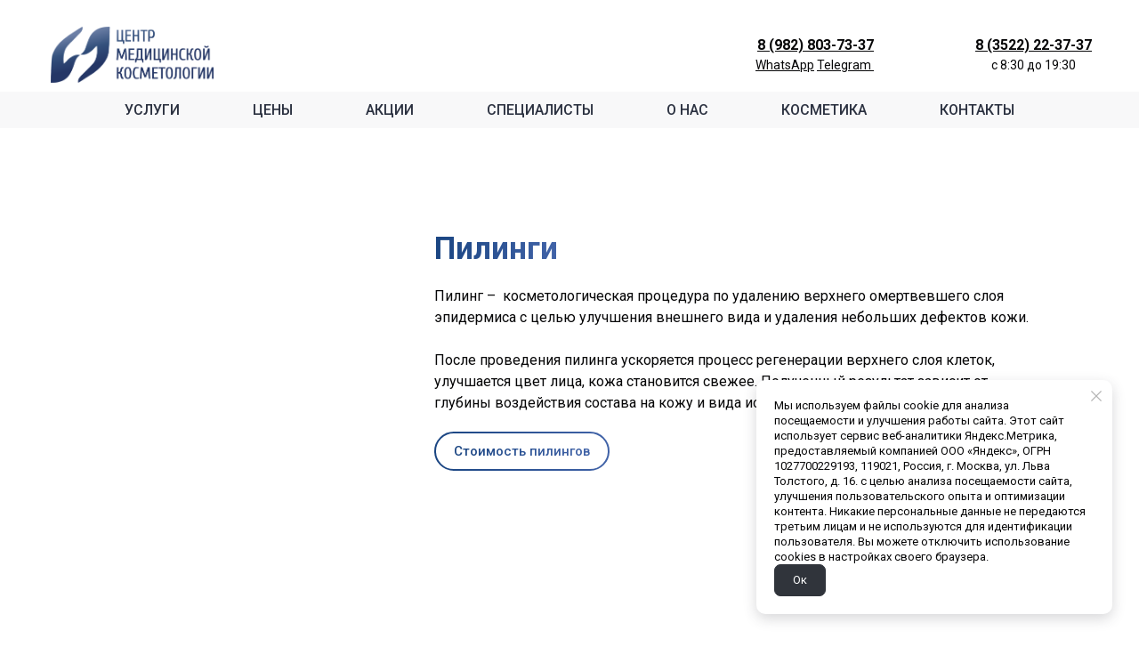

--- FILE ---
content_type: text/css
request_url: https://cosmetolog45.ru/_s/build/theme/4/_animations_slideup.css?345f739c
body_size: 766
content:
:root{--animationSlideDistance:20px;--animationDuration:450ms;--animationFunction:ease}@keyframes shake{10%,90%{transform:translate3d(-1px,0,0)}20%,80%{transform:translate3d(2px,0,0)}30%,60%{transform:translate3d(-3px,0,0)}45%{transform:translate3d(3px,0,0)}}@keyframes slideDown{0%{transform:translateY(calc(-1 * var(--animationSlideDistance)))}to{transform:translateY(0)}}@keyframes slideLeft{0%{transform:translateX(var(--animationSlideDistance))}to{transform:translateX(0)}}@keyframes slideUp{0%{transform:translateY(var(--animationSlideDistance))}to{transform:translateY(0)}}@keyframes slideRight{0%{transform:translateX(calc(-1 * var(--animationSlideDistance)))}to{transform:translateX(0)}}@keyframes fadeIn{0%{opacity:0}to{opacity:1}}@keyframes fadeOut{0%{opacity:1}to{opacity:0}}@keyframes zoomIn{0%{transform:scale(.8);opacity:0}to{transform:scale(1);opacity:1}}@keyframes zoomOut{0%{transform:scale(1);opacity:1}to{transform:scale(1.15);opacity:0}}@keyframes scaleBackground{0%{transform:scale(1.02)}to{transform:translateZ(0)}}@keyframes sSpin{0%{transform:rotate(0deg)}to{transform:rotate(1turn)}}@keyframes circularLoader{0%{stroke-dasharray:1,200;stroke-dashoffset:0}50%{stroke-dasharray:89,200;stroke-dashoffset:-35}to{stroke-dasharray:89,200;stroke-dashoffset:-124}}@keyframes checkAppearance{0%{clip-path:inset(0 100% 0 0)}to{clip-path:inset(0 0 0 0)}}@keyframes placeholderBackground{0%{background-position:200% 0;opacity:.05}50%{opacity:.15}to{background-position:-200% 0;opacity:.05}}.circle-loader{width:25px;height:25px;fill:none;stroke:currentColor;stroke-width:4px;transform-origin:center center}.circle-loader__bg{opacity:.3}.circle-loader__path{stroke-dasharray:150,200;stroke-dashoffset:140;stroke-linecap:round}.circle-loader.infinite .circle-loader__path{animation:circularLoader 1.5s ease-in-out infinite reverse}
.b_block.wait-animation .component-bg .image-holder{opacity:.8;transform:scale(1.02);transition:transform 1s cubic-bezier(.21,.67,.58,1),opacity .5s cubic-bezier(.42,0,.79,.33)}.b_block.wait-animation .transition-target{opacity:0;transform:translateY(15px,0,0);transition:none!important}.b_block.wait-animation .layout-type-header{transform:translateY(5px)}.b_block.wait-animation:not(.was-view) .container-fluid>*,.b_block.wait-animation:not(.was-view)>*{opacity:0}.b_block.wait-animation:not(.was-view) .component-bg,.b_block.wait-animation:not(.was-view) .container-fluid{opacity:1!important}.b_block.wait-animation:not(.was-view) .transition-target{transition:none!important}.b_block.wait-animation.was-view .component-bg .image-holder{opacity:1;transform:none}.b_block.wait-animation.was-view .transition-target{transition-property:transform,opacity!important;transition-duration:1s,.5s!important;transition-timing-function:cubic-bezier(.21,.67,.58,1)!important;transition-delay:var(--transitionDelay,0)!important}.b_block.wait-animation.was-view .layout-type-header{transition-duration:.4s,.18s!important}.b_block.wait-animation.was-view .transition-target{transform:none;opacity:1}.m_modal.animation-forwards .modal-data{animation:fadeIn var(--animationDuration) var(--animationFunction) both}.m_modal.animation-forwards .component-bg .image-holder{animation:scaleBackground var(--animationDuration) var(--animationFunction) both}.m_modal.animation-forwards .modal-content{animation:var(--animationName,slideUp) var(--animationDuration) var(--animationFunction) both var(--animationDirection,normal)}.m_modal.animation-backwards .modal-data{animation:fadeOut var(--animationDuration) var(--animationFunction) both}.m_modal.animation-backwards .component-bg .image-holder{animation:scaleBackground var(--animationDuration) var(--animationFunction) both reverse}

--- FILE ---
content_type: text/css
request_url: https://cosmetolog45.ru/api/theme/4/02:ab:ad:ag:ah:aj:ak:am:ar:atFGJKNOUXbdfgt/e7e6.css
body_size: 3716
content:
[data-e-id=media01].element-item--static .component-video{padding-bottom:var(--proportion,var(--imageProportion,60%))}[data-e-id=media01].element-item--static .component-image[data-img-scale=contain]{--imagePositionX:revert!important}[data-e-id=media01].element-item--static[data-element-justify=start]{--imagePositionX:0%}[data-e-id=media01].element-item--static[data-element-justify=center]{--imagePositionX:50%}[data-e-id=media01].element-item--static[data-element-justify=end]{--imagePositionX:100%}[data-e-id=media01] .element-content--free .component-slider__item,[data-e-id=media01] .element-content--free>.component-image[data-img-type=background],[data-e-id=media01] .element-content--free>.component-slider,[data-e-id=media01] .element-content--free>.component-video{width:100%;height:100%;padding-bottom:0;--proportion:0}.elements-list--allowFill [data-e-id=media01].fill-space{--proportion:0%!important}.elements-list--allowFill [data-e-id=media01].fill-space .element-content>[data-component]{height:100%;min-height:var(--imageMinHeight,200px)}[data-e-id=media01] [data-component]{--radius:var(--mediaTopLeftRadius,0) var(--mediaTopRightRadius,0) var(--mediaBottomRightRadius,0) var(--mediaBottomLeftRadius,0)}.is-ios [data-e-id=media01] [data-component]{will-change:transform}[data-e-id=media01].no-gutter .element-content{padding-top:0!important;padding-bottom:0!important}.no-gap [data-e-id=media01].element-item--static.is-first-child,[data-e-id=media01].no-gutter.is-first-child{--mediaTopLeftRadius:var(--topLeftRadius,0);--mediaTopRightRadius:var(--topRightRadius,0)}.no-gap [data-e-id=media01].element-item--static.is-last-child,[data-e-id=media01].no-gutter.is-last-child{--mediaBottomRightRadius:var(--bottomRightRadius,0);--mediaBottomLeftRadius:var(--bottomLeftRadius,0)}body.adaptive-mobile [data-e-id=media01]{--imageMinHeight:54vw}body.adaptive-mobile [data-e-id=media01].element-item--static[data-am-element-justify=start]{--imagePositionX:0%}body.adaptive-mobile [data-e-id=media01].element-item--static[data-am-element-justify=center]{--imagePositionX:50%}body.adaptive-mobile [data-e-id=media01].element-item--static[data-am-element-justify=end]{--imagePositionX:100%}
[data-e-id=menu01].fill-space .element-content{display:flex;align-items:flex-end}
.element-text[data-is-filled]:not([data-is-filled=computed]){visibility:hidden}body.adaptive-desktop .element-text[data-is-filled=computed]{font-size:calc(var(--100cqi) / (var(--textWidth, 1000) / var(--fillScale, 1)))}body.adaptive-mobile .element-text[data-is-filled=computed]{font-size:calc(var(--100cqi) / (var(--textWidth, 1000) / var(--fillScale_mobile, var(--fillScale, 1))))}[data-e-id=text01]{--elementMinWidth:min-content}[data-e-id=text01].element-item--free .element-content{word-break:normal;white-space:normal}[data-e-id=text01].fill-space .element-content{align-items:flex-end}body.adaptive-desktop [data-e-id=text01].autowidth-desktop .element-content,body.adaptive-mobile [data-e-id=text01].autowidth-mobile .element-content{max-width:var(--elementMaxWidth,100%)!important}[data-e-id=text01] .element-text{display:block;max-width:100%;width:100%;margin:0;padding:0}[data-e-id=text01] .quote-mark{display:none;width:35px;height:23px;margin-bottom:20px;order:-1}[data-e-id=text01] [data-quote-style="1"]{width:auto;text-align:left!important;position:relative;padding-left:min(1.5ch,22px)}[data-e-id=text01] [data-quote-style="1"]:before{content:"";position:absolute;top:2px;bottom:2px;left:0;width:.08em;min-width:1px;max-width:4px;background:currentColor}[data-e-id=text01][data-element-justify=start] [data-quote-style="1"]{width:100%}
[data-e-id=zone]{--paddingTop:0px;--paddingBottom:0px;--paddingLeft:0px;--paddingRight:0px;display:flex;position:relative;width:100%;min-height:var(--minHeight,0);opacity:var(--elementOpacity,1);pointer-events:all;padding:var(--borderWidth,0)}[data-e-id=zone]>.elements-list{justify-content:var(--elementAlign,flex-start);align-items:var(--elementJustify,flex-start);display:flex;flex-flow:column nowrap;position:relative;width:100%;padding:var(--paddingTop) var(--paddingRight) var(--paddingBottom) var(--paddingLeft);z-index:auto!important}[data-e-id=zone] .element-item--static{--elementMaxWidth:var(--maxWidthContent,none)}[data-e-id=zone].has-action{cursor:pointer}body.adaptive-desktop [data-e-id=zone].content-zone--double{align-items:stretch}body.adaptive-desktop [data-e-id=zone].content-zone--double .elements-list--first{--topRightRadius:0px;--bottomRightRadius:0px;padding-right:calc(var(--paddingGap, 0px) / 2)}body.adaptive-desktop [data-e-id=zone].content-zone--double .elements-list--first .element-item.no-gutter{margin-right:calc(var(--paddingGap, 0px) / -2)}body.adaptive-desktop [data-e-id=zone].content-zone--double .elements-list--last{--topLeftRadius:0px;--bottomLeftRadius:0px;padding-left:calc(var(--paddingGap, 0px) / 2)}body.adaptive-desktop [data-e-id=zone].content-zone--double .elements-list--last .element-item.no-gutter{margin-left:calc(var(--paddingGap, 0px) / -2)}body.adaptive-mobile [data-e-id=zone].content-zone--adaptive-row{align-items:stretch}body.adaptive-mobile [data-e-id=zone].content-zone--adaptive-row .elements-list--adaptive-first{--topRightRadius:0px;--bottomRightRadius:0px;padding-right:calc(var(--paddingGap, 0px) / 2);order:0}body.adaptive-mobile [data-e-id=zone].content-zone--adaptive-row .elements-list--adaptive-first .element-item.no-gutter{margin-right:calc(var(--paddingGap, 0px) / -2)}body.adaptive-mobile [data-e-id=zone].content-zone--adaptive-row .elements-list--adaptive-last{--topLeftRadius:0px;--bottomLeftRadius:0px;padding-left:calc(var(--paddingGap, 0px) / 2);order:1}body.adaptive-mobile [data-e-id=zone].content-zone--adaptive-row .elements-list--adaptive-last .element-item.no-gutter{margin-left:calc(var(--paddingGap, 0px) / -2)}body.adaptive-mobile [data-e-id=zone].content-zone--adaptive-column{flex-flow:column;height:-moz-min-content;height:min-content}body.adaptive-mobile [data-e-id=zone].content-zone--adaptive-column .elements-list{max-width:100%}body.adaptive-mobile [data-e-id=zone].content-zone--adaptive-column .elements-list--adaptive-top{--bottomLeftRadius:0px;--bottomRightRadius:0px;padding-bottom:calc(var(--paddingGap, 0px) / 2);order:0}body.adaptive-mobile [data-e-id=zone].content-zone--adaptive-column .elements-list--adaptive-top .element-item.is-last-child.no-gutter{margin-bottom:calc(var(--paddingGap, 0px) / -2)!important}body.adaptive-mobile [data-e-id=zone].content-zone--adaptive-column .elements-list--adaptive-bottom{--topLeftRadius:0px;--topRightRadius:0px;padding-top:calc(var(--paddingGap, 0px) / 2);order:1}body.adaptive-mobile [data-e-id=zone].content-zone--adaptive-column .elements-list--adaptive-bottom .element-item.is-first-child.no-gutter{margin-top:calc(var(--paddingGap, 0px) / -2)!important}
[data-e-id=zone_header]{--elementPaddingTop:0px;--elementPaddingBottom:0px;--elementPaddingRight:var(--headerElementsGap);--elementPaddingLeft:var(--headerElementsGap);--elementMinHeight:30px;--elementAlign:center;position:relative;display:flex;flex-flow:row nowrap;align-items:stretch;justify-content:center;width:var(--headerMaxWidth);margin:0 auto}[data-e-id=zone_header] .element-item{--elementMaxWidth:calc(var(--containerWidth) + var(--elementPaddingRight) + var(--elementPaddingLeft))}body.adaptive-mobile [data-e-id=zone_header][data-am-direction=column]{--headerMaxWidth:360px;--elementPaddingTop:7px;--elementPaddingBottom:7px;--elementPaddingRight:0px;--elementPaddingLeft:0px;flex-flow:column nowrap;min-height:0;padding:0;margin:0 auto}body.adaptive-mobile [data-e-id=zone_header][data-am-direction=column] .element-item:not([data-am-element-justify]){--elementJustify:center;--elementTextAlign:center}body.adaptive-mobile [data-e-id=zone_header][data-am-direction=column] .element-item{align-self:var(--elementJustify,center);flex-basis:auto}body.adaptive-mobile [data-e-id=zone_header][data-am-direction=column] [data-e-id=header_divider],body.adaptive-mobile [data-e-id=zone_header][data-am-direction=column] [data-e-id=header_spacer]{display:none}body.adaptive-mobile [data-e-id=zone_header][data-am-direction=column] [data-e-id=header_logo] .component-logo{flex-shrink:0}
[data-m-id=BASIC]{--width:400px;--gapLeft:50px;--gapRight:50px;--gapTop:50px;--gapBottom:50px}[data-m-id=BASIC] .scroller{display:flex;flex-flow:column;justify-content:flex-start;align-items:flex-start;padding:0}[data-m-id=BASIC] .scroll-content{display:flex;margin:0;width:100%;flex-grow:1;pointer-events:none;padding:var(--gapTop) var(--gapRight) var(--gapBottom) var(--gapLeft)!important}[data-m-id=BASIC] .modal-content{position:relative;display:flex;flex-flow:column;margin:auto;width:var(--width);min-height:var(--minHeight)}[data-m-id=BASIC] .content-zone{flex-grow:1;min-height:100%}[data-m-id=BASIC]{--closeSize:16px}[data-m-id=BASIC] .close{padding:5px;z-index:1001;pointer-events:all;transition:opacity .18s}[data-m-id=BASIC] .close .component-icon{--iconSize:var(--closeSize)!important;--iconSizeFallback:var(--closeSize)!important}[data-m-id=BASIC] .close--outside{position:fixed;top:5px;right:5px;margin:0 var(--scrollbarWidth)}[data-m-id=BASIC] .close--near{position:absolute;bottom:100%;left:100%;margin:0}[data-m-id=BASIC] .close--inside{position:absolute;top:15px;right:15px;cursor:pointer}[data-m-id=BASIC] [data-contrast=dark]~.close--inside{--iconColor:var(--darkColor)}[data-m-id=BASIC] [data-contrast=light]~.close--inside{--iconColor:var(--lightColor)}body:not(.mode--editor) [data-m-id=BASIC]{--animationDirection:normal;--animationDuration:450ms;--animationFunction:cubic-bezier(0.09,0.31,0.22,0.96)}body:not(.mode--editor) [data-m-id=BASIC].animation-backwards{--animationDirection:reverse;--animationDuration:250ms}body:not(.mode--editor) [data-m-id=BASIC] .animation-fade{--animationName:fadeIn}body:not(.mode--editor) [data-m-id=BASIC] .animation-slide{--animationName:slideDown}body.adaptive-desktop .close:hover{opacity:.8}body.adaptive-desktop [data-m-id=BASIC] .justify-end .close--near{left:auto;right:100%}body.adaptive-desktop [data-m-id=BASIC] .justify-end .close--outside{left:0;right:auto;margin:5px}body.adaptive-desktop [data-m-id=BASIC] .align-start .close--near,body.adaptive-desktop [data-m-id=BASIC] .full-height .close--near{top:0}body.adaptive-desktop [data-m-id=BASIC] .scroller.justify-start .modal-content{margin-left:0}body.adaptive-desktop [data-m-id=BASIC] .scroller.justify-end .modal-content{margin-right:0}body.adaptive-desktop [data-m-id=BASIC] .scroller.align-start .modal-content{margin-top:0}body.adaptive-desktop [data-m-id=BASIC] .scroller.align-end .modal-content{margin-bottom:0}body.adaptive-desktop [data-m-id=BASIC] .full-width{--width:100%}body.adaptive-desktop [data-m-id=BASIC] .full-width .modal-content{margin-left:0;margin-right:0}body.adaptive-desktop:not(.mode--editor) [data-m-id=BASIC] .full-height .modal-content{margin-top:0;margin-bottom:0}body.adaptive-desktop [data-m-id=BASIC] .gap-x-0.justify-start>.bg-element{--topLeftRadius:0px;--bottomLeftRadius:0px}body.adaptive-desktop [data-m-id=BASIC] .gap-x-0.justify-end>.bg-element{--topRightRadius:0px;--bottomRightRadius:0px}body.adaptive-desktop [data-m-id=BASIC] .gap-y-0.align-start>.bg-element{--topRightRadius:0px;--topLeftRadius:0px}body.adaptive-desktop [data-m-id=BASIC] .gap-y-0.align-end>.bg-element{--bottomRightRadius:0px;--bottomLeftRadius:0px}body.adaptive-desktop [data-m-id=BASIC] .gap-y-0.full-height>.bg-element,body.adaptive-desktop [data-m-id=BASIC] .gap-y-0.full-width>.bg-element{--topRightRadius:0px;--topLeftRadius:0px;--bottomRightRadius:0px;--bottomLeftRadius:0px}body.adaptive-desktop [data-m-id=BASIC] .animation-slide.align-end .modal-content{--animationName:slideUp}body.adaptive-desktop [data-m-id=BASIC] .animation-slide.justify-start .modal-content{--animationName:slideRight;--animationSlideDistance:50px}body.adaptive-desktop [data-m-id=BASIC] .animation-slide.justify-end .modal-content{--animationName:slideLeft;--animationSlideDistance:50px}body.adaptive-mobile [data-m-id=BASIC] .free-area{width:100%;max-width:var(--100vw);left:var(--fixedOffset)}body.adaptive-mobile [data-m-id=BASIC] .scroll-content{max-width:var(--100vw);margin-left:var(--fixedOffset)}body.adaptive-mobile [data-m-id=BASIC] .scroller.mobile-justify-start .modal-content{margin-left:0}body.adaptive-mobile [data-m-id=BASIC] .scroller.mobile-justify-end .modal-content{margin-right:0}body.adaptive-mobile [data-m-id=BASIC] .scroller.mobile-align-start .modal-content{margin-top:0}body.adaptive-mobile [data-m-id=BASIC] .scroller.mobile-align-end .modal-content{margin-bottom:0}body.adaptive-mobile [data-m-id=BASIC] .mobile-full-width{--width:100%}body.adaptive-mobile [data-m-id=BASIC] .mobile-full-width .modal-content{margin-left:0;margin-right:0}body.adaptive-mobile:not(.mode--editor) [data-m-id=BASIC] .mobile-full-height .modal-content{margin-top:0;margin-bottom:0;flex-grow:1}body.adaptive-mobile:not(.mode--editor) [data-m-id=BASIC] .mobile-full-height .content-zone--adaptive-column .elements-list{flex-basis:auto}body.adaptive-mobile [data-m-id=BASIC] .close--inside{top:7px;right:7px}body.adaptive-mobile [data-m-id=BASIC] .close--outside{display:flex;justify-content:flex-end;align-items:center;position:sticky;flex-shrink:0;flex-grow:0;min-height:60px;width:100%;max-width:var(--100vw);margin-left:var(--fixedOffset);padding:0 7px;top:0;transition:all .35s ease}body.adaptive-mobile [data-m-id=BASIC] .close--outside.stuck{background:var(--contrastColor);color:var(--currentColor)}body.adaptive-mobile [data-m-id=BASIC] .animation-slide{--animationName:slideDown;--animationSlideDistance:30px}body.adaptive-mobile [data-m-id=BASIC] .animation-slide.mobile-align-end .modal-content{--animationName:slideUp}body.adaptive-mobile [data-m-id=BASIC] .animation-slide.mobile-justify-start .modal-content{--animationName:slideRight}body.adaptive-mobile [data-m-id=BASIC] .animation-slide.mobile-justify-end .modal-content{--animationName:slideLeft}body.adaptive-mobile [data-m-id=BASIC] .mobile-gap-y-0:is(.mobile-justify-start,.mobile-full-width,.mobile-full-height) .content-zone{--topLeftRadius:0px;--bottomLeftRadius:0px}body.adaptive-mobile [data-m-id=BASIC] .mobile-gap-y-0:is(.mobile-justify-end,.mobile-full-width,.mobile-full-height) .content-zone{--topRightRadius:0px;--bottomRightRadius:0px}body.adaptive-mobile [data-m-id=BASIC] .mobile-gap-y-0:is(.mobile-align-start,.mobile-full-width,.mobile-full-height) .content-zone{--topRightRadius:0px;--topLeftRadius:0px}body.adaptive-mobile [data-m-id=BASIC] .mobile-gap-y-0:is(.mobile-align-end,.mobile-full-width,.mobile-full-height) .content-zone{--bottomRightRadius:0px;--bottomLeftRadius:0px}
[data-m-id=GRID] .close-times{position:absolute;color:#777!important;top:20px;right:20px;z-index:1001}[data-m-id=GRID] .modal-content{display:flex;flex-flow:row wrap;width:100%;max-width:min(800px,var(--100vw))}[data-m-id=GRID] .modal-content.width--s{max-width:min(400px,var(--100vw))}[data-m-id=GRID] .modal-content.width--sm{max-width:min(600px,var(--100vw))}[data-m-id=GRID] .modal-content.width--m{max-width:min(800px,var(--100vw))}[data-m-id=GRID] .modal-content.width--l{max-width:min(960px,var(--100vw))}[data-m-id=GRID] .layout-type-column{width:100%;flex-grow:1}body.adaptive-mobile [data-m-id=GRID] .close-times{font-size:1.125rem}body.adaptive-mobile [data-m-id=GRID] .component-bg{left:var(--fixedOffset);width:var(--100vw)}body.adaptive-mobile [data-m-id=GRID] .scroller{display:flex;flex-flow:column;justify-content:flex-start}body.adaptive-mobile [data-m-id=GRID] .modal-content{flex-grow:1;flex-shrink:0}body.adaptive-mobile [data-m-id=GRID] .flexbe-row{min-height:100%}body.adaptive-mobile [data-m-id=GRID] .flexbe-column.first-column:not(.last-column){flex-grow:0}body.adaptive-mobile [data-m-id=GRID] .flexbe-column.first-column.last-column .elements-list{--elementAlign:center}body.adaptive-mobile [data-m-id=GRID] .content-zone{--topRightRadius:0px;--bottomRightRadius:0px;--topLeftRadius:0px;--bottomLeftRadius:0px}
[data-w-id=ANCHORS] .anchors-list{position:fixed!important;pointer-events:none;z-index:2502;padding:20px 15px;min-width:48px;min-height:64px;top:50%;right:10px;transform:translate3d(0,-50%,0);color:#fff;line-height:0;letter-spacing:-4px;border-radius:3px}[data-w-id=ANCHORS] .anchors-list.hide,[data-w-id=ANCHORS] .anchors-list.is-empty{display:none}[data-w-id=ANCHORS] .anchors-list ul{margin:0;padding:0;position:relative}[data-w-id=ANCHORS] .anchors-list ul>svg{pointer-events:all}[data-w-id=ANCHORS] .anchors-list ul>svg circle,[data-w-id=ANCHORS] .anchors-list ul>svg path{fill:currentColor}[data-w-id=ANCHORS] .anchors-list li{letter-spacing:0;display:block;cursor:pointer;pointer-events:all}[data-w-id=ANCHORS] .anchors-list li a{display:block;color:inherit;width:100%;height:100%}[data-w-id=ANCHORS] .anchors-list li[data-title]{position:relative}[data-w-id=ANCHORS] .anchors-list li[data-title]:hover:after,[data-w-id=ANCHORS] .anchors-list li[data-title]:hover:before{transform:translate3d(0,-50%,0);opacity:1;visibility:visible;pointer-events:all}[data-w-id=ANCHORS] .anchors-list li[data-title]:after,[data-w-id=ANCHORS] .anchors-list li[data-title]:before{position:absolute;top:50%;right:100%;display:block;pointer-events:none;opacity:0;visibility:hidden;transform:translate3d(10px,-50%,0);transition:all .3s cubic-bezier(.21,.67,.58,1);transition-delay:.3s}[data-w-id=ANCHORS] .anchors-list li[data-title]:before{content:attr(data-title);margin-right:10px;background:#222;color:#fff;white-space:nowrap;font-size:.75rem;line-height:1;padding:8px 12px;border-radius:3px}[data-w-id=ANCHORS] .anchors-list li[data-title]:after{content:"";width:0;height:0;margin-right:-2px;border:6px solid #222;border-right-color:transparent;border-top-color:transparent;border-bottom-color:transparent}[data-w-id=ANCHORS] .anchors-list li.helper{display:none;opacity:0;pointer-events:none}[data-w-id=ANCHORS] .anchors-list li.helper a{pointer-events:none}[data-w-id=ANCHORS] .anchors-list[data-style="1"] li,[data-w-id=ANCHORS] .anchors-list[data-style="2"] li{padding:6px 3px}[data-w-id=ANCHORS] .anchors-list[data-style="1"] li a,[data-w-id=ANCHORS] .anchors-list[data-style="2"] li a{width:12px;height:12px;border-radius:50%}[data-w-id=ANCHORS] .anchors-list[data-style="1"]{transition:color .2s}[data-w-id=ANCHORS] .anchors-list[data-style="1"] li a{box-shadow:inset 0 0 0 2px currentColor;transition:background .1s linear;transition-delay:.15s}[data-w-id=ANCHORS] .anchors-list[data-style="1"] li.active a{background:currentColor;transition-delay:0s}[data-w-id=ANCHORS] .anchors-list[data-style="1"] li.helper{display:block;position:absolute;top:0;z-index:1;margin:0}[data-w-id=ANCHORS] .anchors-list[data-style="1"] li.helper a{background:currentColor;transition:background .2s}[data-w-id=ANCHORS] .anchors-list[data-style="2"]{transition:color .2s linear}[data-w-id=ANCHORS] .anchors-list[data-style="2"] li a{background:currentColor;transition:background .4s,opacity .3s;opacity:.35}[data-w-id=ANCHORS] .anchors-list[data-style="2"] li.active a{opacity:1}[data-w-id=ANCHORS] .anchors-list[data-style="3"] li{padding:9px 0}[data-w-id=ANCHORS] .anchors-list[data-style="3"] li a{position:relative;width:16px;height:3px;opacity:.35;background:currentColor;transition:background .4s,opacity .35s}[data-w-id=ANCHORS] .anchors-list[data-style="3"] li.active a{opacity:1}body.adaptive-mobile [data-w-id=ANCHORS]{display:none}
[data-w-id=FIXED_AREA]{position:fixed!important;top:0;left:0;right:0;bottom:0;pointer-events:none;z-index:2502}
[data-e-id=form01].element-item--free .component-form{max-width:100%}[data-e-id=form01].fill-space .element-content{display:flex;align-items:flex-end}
[data-e-id=form02].fill-space .element-content{display:flex;align-items:flex-end}
[data-e-id=header_contacts]{--elementPaddingRight:3px;--elementPaddingLeft:3px}[data-e-id=header_contacts].no-gap{--elementPaddingRight:0px;--elementPaddingLeft:0px}[data-e-id=header_contacts] .element-content{display:flex;flex-flow:row;align-self:var(--elementAlign,center);align-items:center}[data-e-id=header_contacts] .component-icon{--iconPad:10px;margin-right:var(--iconPad)}[data-e-id=header_contacts] .component-icon:last-of-type{margin-right:0}[data-e-id=header_contacts] .component-icon.size--xsmall{--iconPad:7px;--iconSize:20px}[data-e-id=header_contacts] .component-icon.size--small{--iconSize:26px}[data-e-id=header_contacts] .component-icon.size--medium{--iconSize:32px}[data-e-id=header_contacts] .component-icon.size--large{--iconSize:40px}[data-e-id=header_contacts] .component-icon:has(+.element-text-wrap){align-self:flex-start}
[data-e-id=header_divider]{padding:0;pointer-events:none!important}
[data-e-id=header_logo][data-element-justify=center] .component-logo-img{background-position:50%}[data-e-id=header_logo][data-element-justify=start] .component-logo-img{background-position:0 50%}[data-e-id=header_logo][data-element-justify=end] .component-logo-img{background-position:100% 50%}
[data-e-id=header_menu].fill-space{flex-grow:10}
[data-e-id=icon01]{--elementProportion:1}[data-e-id=icon01] [data-action-target]{cursor:pointer}[data-e-id=icon01].element-item--free .component-icon{--iconSize:100%}[data-e-id=icon01].fill-space .element-content{align-items:flex-end}
[data-e-id=logo01] .element-content{min-height:20px}
[data-b-id=BUNDLE].cover{display:flex;flex-flow:column;justify-content:center}[data-b-id=BUNDLE] .header-area{flex-shrink:0}[data-b-id=BUNDLE] .layout-type-header{padding:20px 0}[data-b-id=BUNDLE] .main-area{--tabTransition:0.3s;--tabContentTransition:0.85s;position:relative;display:flex;flex-flow:column;justify-content:var(--contentAlign,center);flex-shrink:0;flex-grow:1;width:100%}[data-b-id=BUNDLE] .main-area_spacer{flex-shrink:0;visibility:hidden}[data-b-id=BUNDLE] .main-area_spacer--top{height:var(--indent-top)}[data-b-id=BUNDLE] .main-area_spacer--bottom{height:var(--indent-bottom)}[data-b-id=BUNDLE] .tab-content{display:contents}[data-b-id=BUNDLE] .tab-content.active>[data-id]{animation:fadeIn var(--tabContentTransition) ease 1 backwards}body.adaptive-desktop [data-b-id=BUNDLE] .stretch-content .flexbe-cards-root,body.adaptive-desktop [data-b-id=BUNDLE] .stretch-content .layout-type-column{flex-grow:1}body.adaptive-mobile [data-b-id=BUNDLE] .layout-type-header{padding:15px 0}body.adaptive-mobile [data-b-id=BUNDLE] .am-stretch-content .flexbe-cards-root,body.adaptive-mobile [data-b-id=BUNDLE] .am-stretch-content .layout-type-column{flex-grow:1}
[data-b-id=FOOTER]{padding-top:var(--indent-top);padding-bottom:var(--indent-bottom)}body.adaptive-mobile [data-b-id=FOOTER] .element-item:not([data-am-element-justify]){--elementJustify:center;--elementTextAlign:center}
[data-b-id=HEADER] .header-wrapper{padding-top:var(--indent-top);padding-bottom:var(--indent-bottom)}
[data-e-id=button01].element-item--free .element-content{align-items:center}[data-e-id=button01]{--buttonsGap:10px}[data-e-id=button01] .element-content{align-items:center;flex-flow:row nowrap}[data-e-id=button01] .buttons-holder{width:100%;display:flex;flex-flow:row wrap;align-items:center;justify-content:inherit;pointer-events:none;gap:var(--buttonsGap)}[data-e-id=button01] .buttons-holder.with-price.single{flex-wrap:nowrap}[data-e-id=button01] .buttons-holder.with-price .button-wrapper{flex-shrink:0}[data-e-id=button01] .buttons-holder.price-on-left .text-wrapper{order:-1}[data-e-id=button01] .buttons-holder.no-gap .button-1 .component-button:after,[data-e-id=button01] .buttons-holder.no-gap .button-1 .component-button:before{border-top-right-radius:0;border-bottom-right-radius:0;border-right-width:calc(var(--borderWidth) / 2)}[data-e-id=button01] .buttons-holder.no-gap .button-2 .component-button:after,[data-e-id=button01] .buttons-holder.no-gap .button-2 .component-button:before{border-top-left-radius:0;border-bottom-left-radius:0;border-left-width:calc(var(--borderWidth) / 2)}[data-e-id=button01] .button-wrapper,[data-e-id=button01] .text-wrapper{max-width:100%;flex-grow:0;flex-shrink:1;pointer-events:all}[data-e-id=button01] .text-wrapper{min-width:50px;flex-grow:1}[data-e-id=button01][data-element-justify=center] .text-wrapper{flex-grow:0}[data-e-id=button01].fill-space .element-content{display:flex;align-items:flex-end}

--- FILE ---
content_type: text/css
request_url: https://cosmetolog45.ru/_app/lp/1459492_6607557.css
body_size: 1773
content:
[data-id="1461527"]{--forceCriticalCSS:1}
[data-id="1461529"]{--forceCriticalCSS:1}
[data-id="1461595"]{--forceCriticalCSS:1}
[data-id="10000000"]{--forceCriticalCSS:1}
[data-id="99999999"]{--forceCriticalCSS:1}
[data-id="872709339"]{--componentBgColor:#ffffff;--componentBgOpacity:1;--currentContrast:var(--darkColor);--currentColor:var(--darkText);--contrastColor:var(--darkText_contrast);--indent-top:70px;--indent-bottom:70px}body.adaptive-mobile [data-id="872709339"]{--indent-top:46.66666667px;--indent-bottom:46.66666667px}
[data-id="156870"]{--topLeftRadius:4px;--topRightRadius:4px;--bottomRightRadius:4px;--bottomLeftRadius:4px;--currentColor:var(--darkText);--contrastColor:var(--darkText_contrast);--bgColor:#ffffff;--underlineBorder:1px;--underlineColor:var(--currentColor);--elementOpacity:1;--paddingLeft:50px;--paddingRight:50px;--paddingTop:50px;--paddingBottom:50px}body.adaptive-mobile [data-id="156870"]{--elementOpacity:1;--paddingLeft:30px;--paddingRight:30px;--paddingTop:30px;--paddingBottom:30px}
[data-id="290140"]{--elementHeight:auto;--elementRotate:0deg}[data-id="290140"],body.adaptive-mobile [data-id="290140"]{--elementPaddingLeft:0px;--elementPaddingRight:0px;--elementPaddingTop:10px;--elementPaddingBottom:20px;--elementGrow:0;--elementFlexBasis:auto;--elementWidth:100%;--elementGrowY:0;--elementFlexBasisY:auto;--elementAlignSelf:auto}[data-id="290140"] .component-icon{--scaling:56%;--iconColor:#5b81e0;--iconColor_contrast:#ffffff}[data-id="290140"] .component-icon.hover--color:hover{--iconColor:#999999;--iconColor_contrast:#ffffff}
[data-id="637532"]{--elementHeight:auto;--elementRotate:0deg;--buttonsGap:15px}[data-id="637532"],body.adaptive-mobile [data-id="637532"]{--elementPaddingLeft:0px;--elementPaddingRight:0px;--elementPaddingTop:20px;--elementPaddingBottom:10px;--elementGrow:0;--elementFlexBasis:auto;--elementWidth:100%;--elementGrowY:0;--elementFlexBasisY:auto;--elementAlignSelf:auto}[data-id="637532"] .button-1 .component-button{--topLeftRadius:22px;--topRightRadius:22px;--bottomRightRadius:22px;--bottomLeftRadius:22px;--bgColor:#222222;--underlineBorder:1px;--underlineColor:var(--currentColor);--fontSize:15px;--lineHeight:1.37;--letterSpacing:0px;--fontWeight:500;--textAlign:center;--justifyContent:center;--fontStyle:normal;--textDecoration:none;--currentContrast:var(--lightColor_contrast);--currentColor:var(--lightColor);--gapX:22px;--gapY:12px;--transitionDuration:0.2s;--hoverBgColor:#484848;--currentColorHover:var(--lightColor);--hoverBgShadow:none;--hoverBorderColor:transparent;--hoverBorderGradient:transparent;--hoverUnderlineBorder:var(--underlineBorder);--hoverUnderlineColor:var(--underlineColor)}
[data-id="882785"],body.adaptive-mobile [data-id="882785"]{--elementPaddingLeft:0px;--elementPaddingRight:0px;--elementPaddingTop:10px;--elementPaddingBottom:10px;--elementGrow:0;--elementFlexBasis:auto;--elementWidth:100%;--elementGrowY:0;--elementFlexBasisY:auto;--elementAlignSelf:auto;--elementHeight:'';--elementRotate:0deg}[data-id="882785"] .element-text{--fontSize:16px;--lineHeight:1.5;--fontWeight:400}
[data-id="950159"],body.adaptive-mobile [data-id="950159"]{--elementPaddingLeft:0px;--elementPaddingRight:0px;--elementPaddingTop:10px;--elementPaddingBottom:10px;--elementGrow:0;--elementFlexBasis:auto;--elementWidth:100%;--elementGrowY:0;--elementFlexBasisY:auto;--elementAlignSelf:auto;--elementHeight:'';--elementRotate:0deg}[data-id="950159"] .element-text{--fontSize:22px;--lineHeight:1.37;--fontWeight:700}
[data-id="100162726"]{--elementHeight:auto;--elementRotate:0deg}[data-id="100162726"],body.adaptive-mobile [data-id="100162726"]{--elementPaddingLeft:0px;--elementPaddingRight:0px;--elementPaddingTop:5px;--elementPaddingBottom:10px;--elementGrow:0;--elementFlexBasis:auto;--elementWidth:100%;--elementGrowY:0;--elementFlexBasisY:auto;--elementAlignSelf:auto}[data-id="100162726"] .element-text{--fontSize:35px;--lineHeight:1.2;--fontWeight:700}body.adaptive-mobile [data-id="100162726"] .element-text{--fontSize_mobile:31px}
[data-id="107672883"]{--elementHeight:auto;--elementRotate:0deg}[data-id="107672883"],body.adaptive-mobile [data-id="107672883"]{--elementPaddingLeft:0px;--elementPaddingRight:0px;--elementPaddingTop:10px;--elementPaddingBottom:10px;--elementGrow:0;--elementFlexBasis:auto;--elementWidth:100%;--elementGrowY:0;--elementFlexBasisY:auto;--elementAlignSelf:auto}[data-id="107672883"] .element-text{--fontSize:16px;--lineHeight:1.5;--fontWeight:400}
[data-id="233940290"]{--elementRotate:0deg}[data-id="233940290"],body.adaptive-mobile [data-id="233940290"]{--elementPaddingLeft:0px;--elementPaddingRight:0px;--elementPaddingTop:0px;--elementPaddingBottom:0px;--elementGrow:0;--elementFlexBasis:auto;--elementWidth:100%;--elementGrowY:0;--elementFlexBasisY:auto;--elementAlignSelf:auto;--elementHeight:auto;--ratio:0.71428571;--proportion:140%;--imageMinHeight:200px}
[data-id="522797517"]{--topLeftRadius:0px;--topRightRadius:0px;--bottomRightRadius:0px;--bottomLeftRadius:0px;--currentColor:var(--darkText);--contrastColor:var(--darkText_contrast);--bgColor:#ffffff;--underlineBorder:1px;--underlineColor:var(--currentColor);--elementOpacity:1;--paddingLeft:40px;--paddingRight:40px;--paddingTop:40px;--paddingBottom:40px}body.adaptive-mobile [data-id="522797517"]{--elementOpacity:1;--paddingLeft:30px;--paddingRight:30px;--paddingTop:30px;--paddingBottom:30px}
[data-id="550858811"]{--topLeftRadius:0px;--topRightRadius:0px;--bottomRightRadius:0px;--bottomLeftRadius:0px;--underlineBorder:1px;--underlineColor:var(--currentColor)}[data-id="550858811"],body.adaptive-mobile [data-id="550858811"]{--elementOpacity:1;--paddingLeft:0px;--paddingRight:0px;--paddingTop:0px;--paddingBottom:0px}
[data-id="750363111"]{--elementHeight:auto;--elementRotate:0deg;--buttonsGap:15px}[data-id="750363111"],body.adaptive-mobile [data-id="750363111"]{--elementPaddingLeft:0px;--elementPaddingRight:0px;--elementPaddingTop:10px;--elementPaddingBottom:10px;--elementGrow:0;--elementFlexBasis:auto;--elementWidth:100%;--elementGrowY:0;--elementFlexBasisY:auto;--elementAlignSelf:auto}[data-id="750363111"] .button-1 .component-button{--topLeftRadius:22px;--topRightRadius:22px;--bottomRightRadius:22px;--bottomLeftRadius:22px;--borderWidth:2px;--borderGradient:url('data:image/svg+xml;utf8, <svg xmlns="http://www.w3.org/2000/svg"> <defs> <linearGradient id="gradient" x1="0" x2="100%" y1="50%" y2="50%" gradientUnits="objectBoundingBox" gradientTransform="rotate(0, 0.5, 0.5)" > <stop stop-color="%231a4582" offset="0%"/><stop stop-color="%234163a8" offset="100%"/> </linearGradient> </defs> <rect x="1" y="1" rx="21" ry="21" width="100%" height="100%" style="height: calc(100% - 2px); width: calc(100% - 2px)" stroke-width="2" stroke="url(%23gradient)" fill="none" /> </svg>');--underlineBorder:1px;--underlineColor:var(--currentColor);--fontSize:15px;--lineHeight:1.37;--letterSpacing:0px;--fontWeight:500;--textAlign:center;--justifyContent:center;--fontStyle:normal;--textDecoration:none;--currentContrast:var(--lightColor);--currentColor:transparent;--currentGradient:linear-gradient(90deg, #1a4582 0%, #4163a8 100%);--gapX:22px;--gapY:12px;--transitionDuration:0.2s;--hoverBgColor:linear-gradient(90deg, #1a4582 0%, #4163a8 100%);--currentColorHover:var(--lightColor);--iconColorHover:var(--currentColorHover);--hoverBgShadow:none;--hoverBorderColor:transparent;--hoverBorderGradient:transparent;--hoverUnderlineBorder:var(--underlineBorder);--hoverUnderlineColor:var(--underlineColor)}[data-id="750363111"] .button-1 .component-button .component-icon{--iconSize:16px;--iconColor:#1a4582}
[data-id="752259560"],body.adaptive-mobile [data-id="752259560"]{--elementPaddingLeft:0px;--elementPaddingRight:0px;--elementPaddingTop:10px;--elementPaddingBottom:10px;--elementGrow:0;--elementFlexBasis:auto;--elementWidth:100%;--elementGrowY:0;--elementFlexBasisY:auto;--elementAlignSelf:auto;--elementHeight:'';--elementRotate:0deg}[data-id="752259560"] .element-text{--fontSize:22px;--lineHeight:1.37;--fontWeight:700}

[data-id="828976780"]{--topLeftRadius:7px;--topRightRadius:7px;--bottomRightRadius:7px;--bottomLeftRadius:7px;--currentColor:var(--darkText);--contrastColor:var(--darkText_contrast);--bgColor:#ffffff;--underlineBorder:1px;--underlineColor:var(--currentColor);--elementOpacity:1;--paddingLeft:40px;--paddingRight:40px;--paddingTop:40px;--paddingBottom:40px}body.adaptive-mobile [data-id="828976780"]{--elementOpacity:1;--paddingLeft:30px;--paddingRight:30px;--paddingTop:30px;--paddingBottom:30px}
.select-container-in-body .select-container-882577053.dropdown-select-ul .option-e{--fontSizeSelect:16px;--lineHeightSelect:1.5;--fontWeightSelect:400;--fontStyleSelect:normal;font-size:var(--fontSizeSelect);line-height:var(--lineHeightSelect);font-weight:var(--fontWeightSelect);letter-spacing:var(--letterSpacingSelect);font-style:var(--fontStyleSelect);text-decoration:var(--textDecorationSelect);text-transform:var(--textTransformSelect)}[data-id="882577053"]{--elementHeight:auto;--elementRotate:0deg}[data-id="882577053"],body.adaptive-mobile [data-id="882577053"]{--elementPaddingLeft:0px;--elementPaddingRight:0px;--elementPaddingTop:20px;--elementPaddingBottom:10px;--elementGrow:0;--elementFlexBasis:auto;--elementWidth:100%;--elementGrowY:0;--elementFlexBasisY:auto;--elementAlignSelf:auto}[data-id="882577053"] .component-form{--formShadow:none;--formInputBorderSize:1px;--formInputGapX:15px;--formInputGapY:11px;--formFieldsGapY:20px;--formFieldsGapX:20px;--formButtonGap:20px;--formTitleGap:5px;--formDescGap:10px;--titleInputWeight:500;--formInputJustify:start;--formButtonJustify:start;--lineHeightTitleDynamic:24px;--lineHeightTitleFocusInside:16.8px;--fontSizeFocusInside:11.2px;--lineHeightTitleFocusOutside:20.55px;--formInputWidth:550px;--formInputBorderColorContrast:var(--darkBorder);--formInputBg:#ffffff;--formInputBgContrast:var(--darkText);--fontSizeText:16px;--lineHeightText:1.5;--fontWeightText:400;--fontStyleText:normal;--fontSizeTitle:15px;--lineHeightTitle:1.37;--fontWeightTitle:500;--fontStyleTitle:normal;--fontSizeDesc:13px;--lineHeightDesc:1.33;--fontWeightDesc:400;--fontStyleDesc:normal;--formTopLeftRadius:4px;--formTopRightRadius:4px;--formBottomRightRadius:4px;--formBottomLeftRadius:4px;--formInputBorderHoverColor:var(--darkBorder);--formInputBgHoverContrast:var(--darkText);--formInputBgHover:#ffffff;--formInputBorderFocusColor:var(--darkBorder);--formInputBgFocusContrast:var(--darkText);--formInputBgFocus:#ffffff}body.adaptive-mobile [data-id="882577053"] .component-form{--formTitleGap_mobile:10px;--formDescGap_mobile:10px;--lineHeightTitleDynamic_mobile:24px;--lineHeightTitleFocusOutside_mobile:24px;--lineHeightTitleFocusInside_mobile:16.8px;--fontSizeFocusInside_mobile:11.2px;--lineHeightTitleFocusOutside_mobile:20.55px;--fontSizeText_mobile:16px;--fontSizeTitle_mobile:15px;--fontSizeDesc_mobile:13px}[data-id="882577053"] .component-button{--buttonWide:100%;--topLeftRadius:22px;--topRightRadius:22px;--bottomRightRadius:22px;--bottomLeftRadius:22px;--bgColor:linear-gradient(90deg, #1a4582 0%, #4163a8 100%);--underlineBorder:1px;--underlineColor:var(--currentColor);--fontSize:15px;--lineHeight:1.37;--letterSpacing:0px;--fontWeight:500;--textAlign:center;--justifyContent:center;--fontStyle:normal;--textDecoration:none;--currentContrast:var(--lightColor_contrast);--currentColor:var(--lightColor);--gapX:22px;--gapY:12px;--transitionDuration:0.2s;--hoverBgColor:linear-gradient(90deg, #426390 0%, #6079ad 100%);--currentColorHover:var(--lightColor);--hoverBgShadow:none;--hoverBorderColor:transparent;--hoverBorderGradient:transparent;--hoverUnderlineBorder:var(--underlineBorder);--hoverUnderlineColor:var(--underlineColor)}


[data-id=form59230]{--width:400px;--minHeight:0px;--closeSize:16px;--gapLeft:50px;--gapRight:50px;--gapTop:50px;--gapBottom:50px}[data-id=form59230] .modal-data>.close-times{color:var(--lightColor)}[data-id=form59230] .modal-data>.component-bg{--componentBgColor:#000000;--componentBgOpacity:0.8;--currentContrast:var(--lightColor);--currentColor:var(--lightText);--contrastColor:var(--lightText_contrast)}[data-id=form59230] .close>.component-icon{--scaling:56%;--iconSize:16px}body.adaptive-mobile [data-id=form59230]{--width:400px;--minHeight:0px;--closeSize:22px;--gapLeft:10px;--gapRight:10px;--gapTop:10px;--gapBottom:10px}body.adaptive-mobile [data-id=form59230] .close>.component-icon{--scaling:56%;--iconSize:22px}
[data-id=done12570] .modal-data>.component-bg{--componentBgColor:#000000;--componentBgOpacity:0.8;--currentContrast:var(--lightColor);--currentColor:var(--lightText);--contrastColor:var(--lightText_contrast)}[data-id=done12570] .modal-data>.close-times{color:var(--lightColor)}

--- FILE ---
content_type: text/css
request_url: https://cosmetolog45.ru/_app/lp/1451651_659377.css
body_size: 295
content:
[data-b-id=HEADER][data-id="100000"]{--componentBgColor:#ffffff;--componentBgOpacity:0.5;--currentContrast:var(--darkColor);--currentColor:var(--darkText);--contrastColor:var(--darkText_contrast);--indent-top:30px;--indent-bottom:10px}[data-b-id=HEADER][data-id="100000"] .header-separator{background:"#8e8e8e"}body.adaptive-mobile [data-b-id=HEADER][data-id="100000"] .header-wrapper{--indent-top:desktop;--indent-bottom:desktop}[data-e-id=header_divider][data-id="336990978"]{--elementWidth:295px}

[data-e-id=header_logo][data-id="972176140"]{--elementWidth:197px}
[data-e-id=header_contacts][data-id="895356013"]{--elementWidth:443px}[data-e-id=header_contacts][data-id="895356013"] .component-icon{--scaling:56%}[data-e-id=header_contacts][data-id="895356013"] .element-text--contact{--fontSize:16px;--lineHeight:1.5;--fontWeight:700;--textAlign:right;--justifyContent:flex-end}[data-e-id=header_contacts][data-id="895356013"] .element-text--desc{--fontSize:14px;--lineHeight:1.5;--fontWeight:400;--textAlign:center;--justifyContent:center}
[data-e-id=header_contacts][data-id="639331464"]{--elementWidth:245px}[data-e-id=header_contacts][data-id="639331464"] .component-icon{--scaling:56%}[data-e-id=header_contacts][data-id="639331464"] .element-text--contact{--fontSize:16px;--lineHeight:1.5;--fontWeight:700;--textAlign:right;--justifyContent:flex-end}[data-e-id=header_contacts][data-id="639331464"] .element-text--desc{--fontSize:14px;--lineHeight:1.5;--fontWeight:400;--textAlign:center;--justifyContent:center}
[data-e-id=header_divider][data-id="741966"]{--elementWidth:0px}
[data-e-id=header_divider][data-id="104125"]{--elementWidth:0px}
[data-e-id=header_divider][data-id="489973"]{--elementWidth:0px}

--- FILE ---
content_type: text/css
request_url: https://cosmetolog45.ru/_app/lp/1461527_3791479.css
body_size: 273
content:
[data-page-id="1461527"][data-id="317590292"]{--componentBgColor:#f8f8f9;--componentBgOpacity:0.5;--currentContrast:var(--darkColor);--currentColor:var(--darkText);--contrastColor:var(--darkText_contrast);--indent-top:10px;--indent-bottom:10px}[data-page-id="1461527"][data-id="317590292"] .header-separator{background:"#8e8e8e"}body.adaptive-mobile [data-page-id="1461527"][data-id="317590292"] .header-wrapper{--indent-top:5px;--indent-bottom:5px}
[data-page-id="1461527"] [data-id="178826"]{--elementWidth:0px}
[data-page-id="1461527"] [data-id="425771"]{--elementWidth:0px}

[data-page-id="1461527"] [data-id="491070713"]{--elementWidth:1180px}[data-page-id="1461527"] [data-id="491070713"] .component-menu,body.adaptive-mobile [data-page-id="1461527"] [data-id="491070713"] .component-menu{--lineHeight:1.37;--letterSpacing:0px;--fontWeight:500;--fontStyle:normal;--textDecoration:none;--currentContrast:var(--lightColor);--currentColor:#2b3140}[data-page-id="1461527"] [data-id="491070713"] .component-menu{--fontSize:16px;--gapX:41px;--gapY:20.5px;--textOpacityHover:1;--underlineSize:1px;--underlineColorHover:var(--textColorHover);--underlineOpacityHover:0.35}body.adaptive-mobile [data-page-id="1461527"] [data-id="491070713"] .component-menu{--fontSize:15px;--gapX:8px;--gapY:4px}



--- FILE ---
content_type: text/css
request_url: https://cosmetolog45.ru/_app/lp/1461529_3791475.css
body_size: 255
content:
[data-page-id="1461529"][data-id="531769946"]{--componentBgColor:#f8f8f9;--componentBgOpacity:0.5;--currentContrast:var(--darkColor);--currentColor:var(--darkText);--contrastColor:var(--darkText_contrast);--indent-top:10px;--indent-bottom:10px}[data-page-id="1461529"][data-id="531769946"] .header-separator{background:"#8e8e8e"}body.adaptive-mobile [data-page-id="1461529"][data-id="531769946"] .header-wrapper{--indent-top:3.33333333px;--indent-bottom:3.33333333px}
[data-page-id="1461529"] [data-id="197481"]{--elementWidth:0px}
[data-page-id="1461529"] [data-id="212318"]{--elementWidth:0px}
[data-page-id="1461529"] [data-id="215342203"]{--elementWidth:1180px}[data-page-id="1461529"] [data-id="215342203"] .component-menu{--fontSize:16px;--lineHeight:1.37;--letterSpacing:0px;--fontWeight:500;--fontStyle:normal;--textDecoration:none;--currentContrast:var(--lightColor);--currentColor:#2b3140;--gapX:41px;--gapY:20.5px;--textOpacityHover:1;--underlineSize:1px;--underlineColorHover:var(--textColorHover);--underlineOpacityHover:0.35}




--- FILE ---
content_type: text/css
request_url: https://cosmetolog45.ru/_app/lp/1451652_6959937.css
body_size: 506
content:
[data-page-id="1451652"][data-id="426637950"]{--componentBgColor:#ffffff;--componentBgOpacity:1;--currentContrast:var(--darkColor);--currentColor:var(--darkText);--contrastColor:var(--darkText_contrast);--indent-top:25px;--indent-bottom:25px}body.adaptive-mobile [data-page-id="1451652"][data-id="426637950"]{--indent-top:16.66666667px;--indent-bottom:16.66666667px}
[data-page-id="1451652"] [data-id="438164778"],body.adaptive-mobile [data-page-id="1451652"] [data-id="438164778"]{--elementPaddingLeft:0px;--elementPaddingRight:0px;--elementPaddingTop:5px;--elementPaddingBottom:5px;--elementGrow:0;--elementFlexBasis:auto;--elementWidth:100%;--elementGrowY:0;--elementFlexBasisY:auto;--elementAlignSelf:auto;--elementHeight:'';--elementRotate:0deg}[data-page-id="1451652"] [data-id="438164778"] .element-text{--fontSize:12px;--lineHeight:1.5;--fontWeight:400}
[data-page-id="1451652"] [data-id="1273006820"],body.adaptive-mobile [data-page-id="1451652"] [data-id="1273006820"]{--elementPaddingLeft:0px;--elementPaddingRight:0px;--elementPaddingTop:5px;--elementPaddingBottom:5px;--elementGrow:0;--elementFlexBasis:auto;--elementWidth:100%;--elementGrowY:0;--elementFlexBasisY:auto;--elementAlignSelf:auto;--elementHeight:'';--elementRotate:0deg}[data-page-id="1451652"] [data-id="1273006820"] .element-text{--fontSize:18px;--lineHeight:1.37;--fontWeight:700}
[data-page-id="1451652"] [data-id="2240093200"],body.adaptive-mobile [data-page-id="1451652"] [data-id="2240093200"]{--elementPaddingLeft:0px;--elementPaddingRight:0px;--elementPaddingTop:10px;--elementPaddingBottom:10px;--elementGrow:0;--elementFlexBasis:auto;--elementWidth:100%;--elementGrowY:0;--elementFlexBasisY:auto;--elementAlignSelf:auto;--elementHeight:'';--elementRotate:0deg}[data-page-id="1451652"] [data-id="2240093200"] .element-text{--fontSize:14px;--lineHeight:1.37;--fontWeight:400}
[data-page-id="1451652"] [data-id="3030676500"],body.adaptive-mobile [data-page-id="1451652"] [data-id="3030676500"]{--elementPaddingLeft:0px;--elementPaddingRight:0px;--elementPaddingTop:10px;--elementPaddingBottom:10px;--elementGrow:0;--elementFlexBasis:auto;--elementWidth:100%;--elementGrowY:0;--elementFlexBasisY:auto;--elementAlignSelf:auto;--elementHeight:'';--elementRotate:0deg}[data-page-id="1451652"] [data-id="3030676500"] .element-text{--fontSize:22px;--lineHeight:1.2;--fontWeight:400}
[data-page-id="1451652"] [data-id="3839903690"]{--elementHeight:auto;--elementRotate:0deg}[data-page-id="1451652"] [data-id="3839903690"],body.adaptive-mobile [data-page-id="1451652"] [data-id="3839903690"]{--elementPaddingLeft:0px;--elementPaddingRight:0px;--elementPaddingTop:75px;--elementPaddingBottom:15px;--elementGrow:0;--elementFlexBasis:auto;--elementWidth:100%;--elementGrowY:0;--elementFlexBasisY:auto;--elementAlignSelf:auto}
[data-page-id="1451652"] [data-id="8907087360"]{--topLeftRadius:0px;--topRightRadius:0px;--bottomRightRadius:0px;--bottomLeftRadius:0px;--underlineBorder:1px;--underlineColor:var(--currentColor)}[data-page-id="1451652"] [data-id="8907087360"],body.adaptive-mobile [data-page-id="1451652"] [data-id="8907087360"]{--elementOpacity:1;--paddingLeft:0px;--paddingRight:0px;--paddingTop:0px;--paddingBottom:0px}
[data-page-id="1451652"] [data-id="5511417640"]{--topLeftRadius:0px;--topRightRadius:0px;--bottomRightRadius:0px;--bottomLeftRadius:0px;--underlineBorder:1px;--underlineColor:var(--currentColor)}[data-page-id="1451652"] [data-id="5511417640"],body.adaptive-mobile [data-page-id="1451652"] [data-id="5511417640"]{--elementOpacity:1;--paddingLeft:0px;--paddingRight:0px;--paddingTop:0px;--paddingBottom:0px}
[data-page-id="1451652"] [data-id="7535077050"]{--elementHeight:auto;--elementRotate:0deg}[data-page-id="1451652"] [data-id="7535077050"],body.adaptive-mobile [data-page-id="1451652"] [data-id="7535077050"]{--elementPaddingLeft:0px;--elementPaddingRight:0px;--elementPaddingTop:40px;--elementPaddingBottom:0px;--elementGrow:0;--elementFlexBasis:auto;--elementWidth:100%;--elementGrowY:0;--elementFlexBasisY:auto;--elementAlignSelf:auto}[data-page-id="1451652"] [data-id="7535077050"] .component-menu{--fontSize:16px;--lineHeight:1.37;--letterSpacing:0px;--fontWeight:400;--fontStyle:normal;--textDecoration:none;--gapX:6px;--gapY:3px;--textOpacityHover:1}
[data-page-id="1451652"] [data-id="9838203650"]{--topLeftRadius:0px;--topRightRadius:0px;--bottomRightRadius:0px;--bottomLeftRadius:0px;--underlineBorder:1px;--underlineColor:var(--currentColor)}[data-page-id="1451652"] [data-id="9838203650"],body.adaptive-mobile [data-page-id="1451652"] [data-id="9838203650"]{--elementOpacity:1;--paddingLeft:0px;--paddingRight:0px;--paddingTop:0px;--paddingBottom:0px}



--- FILE ---
content_type: text/css
request_url: https://cosmetolog45.ru/_app/lp/1461595_552213.css
body_size: 1115
content:
[data-b-id=BUNDLE][data-id="225272576"]{--componentBgColor:#1b2813;--componentBgOpacity:0.4;--currentContrast:var(--lightColor);--currentColor:var(--lightText);--contrastColor:var(--lightText_contrast);--indent-top:50px;--indent-bottom:50px}body.adaptive-mobile [data-b-id=BUNDLE][data-id="225272576"]{--indent-top:33.33333333px;--indent-bottom:33.33333333px}[data-m-id=GRID][data-id=grid59633] .modal-data>.component-bg{--componentBgColor:linear-gradient(90deg, rgba(0, 0, 0, 0.8) 0%, rgba(102, 102, 102, 0.8) 100%);--componentBgOpacity:1;--currentContrast:var(--lightColor);--currentColor:var(--lightText);--contrastColor:var(--lightText_contrast)}[data-m-id=GRID][data-id=grid59633] .modal-data>.close-times{color:var(--lightColor)}[data-e-id=text01][data-id="790357610"],body.adaptive-mobile [data-e-id=text01][data-id="790357610"]{--elementPaddingLeft:0px;--elementPaddingRight:0px;--elementPaddingTop:10px;--elementPaddingBottom:10px}[data-e-id=text01][data-id="790357610"] .element-text{--fontSize:30px;--lineHeight:1.2;--fontWeight:700}
[data-e-id=text01][data-id="881661796"],body.adaptive-mobile [data-e-id=text01][data-id="881661796"]{--elementPaddingLeft:0px;--elementPaddingRight:0px;--elementPaddingTop:10px;--elementPaddingBottom:10px}[data-e-id=text01][data-id="881661796"] .element-text{--fontSize:16px;--lineHeight:1.5;--fontWeight:400}
[data-e-id=icon01][data-id="442470149"],body.adaptive-mobile [data-e-id=icon01][data-id="442470149"]{--elementPaddingLeft:0px;--elementPaddingRight:0px;--elementPaddingTop:10px;--elementPaddingBottom:20px}[data-e-id=icon01][data-id="442470149"] .component-icon{--scaling:56%;--iconColor:#2e5495;--iconColor_contrast:#ffffff}[data-e-id=icon01][data-id="442470149"] .component-icon.style--filled{--iconColor:linear-gradient(90deg, #1a4582 0%, #4163a8 100%)}[data-e-id=icon01][data-id="442470149"] .component-icon.style--bordered:after{border-width:0;background:url('data:image/svg+xml;utf8, <svg xmlns="http://www.w3.org/2000/svg"> <defs> <linearGradient id="gradient" x1="0" x2="100%" y1="50%" y2="50%" gradientUnits="objectBoundingBox" gradientTransform="rotate(0, 0.5, 0.5)" > <stop stop-color="%231a4582" offset="0%"/><stop stop-color="%234163a8" offset="100%"/> </linearGradient> </defs> <rect x="1" y="1" rx="50%" ry="50%" width="100%" height="100%" style="height: calc(100% - 2px); width: calc(100% - 2px)" stroke-width="2" stroke="url(%23gradient)" fill="none" /> </svg>')}[data-e-id=icon01][data-id="442470149"] .component-icon.hover--color:hover{--iconColor:#999999;--iconColor_contrast:#ffffff}
[data-e-id=text01][data-id="375128374"],body.adaptive-mobile [data-e-id=text01][data-id="375128374"]{--elementPaddingLeft:0px;--elementPaddingRight:0px;--elementPaddingTop:10px;--elementPaddingBottom:10px}[data-e-id=text01][data-id="375128374"] .element-text{--fontSize:22px;--lineHeight:1.37;--fontWeight:700}
[data-e-id=text01][data-id="491869637"],body.adaptive-mobile [data-e-id=text01][data-id="491869637"]{--elementPaddingLeft:0px;--elementPaddingRight:0px;--elementPaddingTop:10px;--elementPaddingBottom:10px}[data-e-id=text01][data-id="491869637"] .element-text{--fontSize:16px;--lineHeight:1.5;--fontWeight:400}
[data-e-id=button01][data-id="415245195"]{--buttonsGap:15px}[data-e-id=button01][data-id="415245195"],body.adaptive-mobile [data-e-id=button01][data-id="415245195"]{--elementPaddingLeft:0px;--elementPaddingRight:0px;--elementPaddingTop:20px;--elementPaddingBottom:10px}[data-e-id=button01][data-id="415245195"] .button-1 .component-button{--topLeftRadius:22px;--topRightRadius:22px;--bottomRightRadius:22px;--bottomLeftRadius:22px;--bgColor:linear-gradient(90deg, #1a4582 0%, #4163a8 100%);--underlineBorder:1px;--underlineColor:var(--currentColor);--fontSize:15px;--lineHeight:1.37;--letterSpacing:0px;--fontWeight:500;--textAlign:center;--justifyContent:center;--fontStyle:normal;--textDecoration:none;--currentContrast:var(--lightColor_contrast);--currentColor:var(--lightColor);--gapX:22px;--gapY:12px;--transitionDuration:0.2s;--hoverBgColor:linear-gradient(90deg, #426390 0%, #6079ad 100%);--currentColorHover:var(--lightColor);--hoverBgShadow:none;--hoverBorderColor:transparent;--hoverBorderGradient:transparent;--hoverUnderlineBorder:var(--underlineBorder);--hoverUnderlineColor:var(--underlineColor)}
[data-e-id=zone][data-id="702319226"]{--topLeftRadius:4px;--topRightRadius:4px;--bottomRightRadius:4px;--bottomLeftRadius:4px;--currentColor:var(--darkText);--contrastColor:var(--darkText_contrast);--bgColor:#ffffff;--underlineBorder:1px;--underlineColor:var(--currentColor);--elementOpacity:1;--paddingLeft:50px;--paddingRight:50px;--paddingTop:50px;--paddingBottom:50px}body.adaptive-mobile [data-e-id=zone][data-id="702319226"]{--elementOpacity:1;--paddingLeft:30px;--paddingRight:30px;--paddingTop:30px;--paddingBottom:30px}
[data-e-id=form02][data-id="474834725"],body.adaptive-mobile [data-e-id=form02][data-id="474834725"]{--elementPaddingLeft:0px;--elementPaddingRight:0px;--elementPaddingTop:5px;--elementPaddingBottom:20px}[data-e-id=form02][data-id="474834725"] .component-button{--topLeftRadius:22px;--topRightRadius:22px;--bottomRightRadius:22px;--bottomLeftRadius:22px;--bgColor:#fcf9f9;--underlineBorder:1px;--underlineColor:var(--currentColor);--fontSize:15px;--lineHeight:1.37;--letterSpacing:0px;--fontWeight:500;--textAlign:center;--justifyContent:center;--fontStyle:normal;--textDecoration:none;--currentContrast:var(--darkColor_contrast);--currentColor:var(--darkColor);--gapX:22px;--gapY:12px;--transitionDuration:0.2s;--hoverBgColor:#eceaea;--currentColorHover:var(--darkColor);--hoverBgShadow:none;--hoverBorderColor:transparent;--hoverBorderGradient:transparent;--hoverUnderlineBorder:var(--underlineBorder);--hoverUnderlineColor:var(--underlineColor)}
[data-e-id=zone][data-id="104131960"]{--topLeftRadius:0px;--topRightRadius:0px;--bottomRightRadius:0px;--bottomLeftRadius:0px;--underlineBorder:1px;--underlineColor:var(--currentColor);--elementOpacity:1;--paddingLeft:0px;--paddingRight:0px;--paddingTop:0px;--paddingBottom:0px}body.adaptive-mobile [data-e-id=zone][data-id="104131960"]{--elementOpacity:1;--paddingGap:0px;--paddingLeft:0px;--paddingRight:0px;--paddingTop:0px;--paddingBottom:0px}
[data-e-id=zone][data-id="452996776"]{--topLeftRadius:0px;--topRightRadius:0px;--bottomRightRadius:0px;--bottomLeftRadius:0px;--underlineBorder:1px;--underlineColor:var(--currentColor);--elementOpacity:1;--paddingLeft:0px;--paddingRight:0px;--paddingTop:0px;--paddingBottom:0px}body.adaptive-mobile [data-e-id=zone][data-id="452996776"]{--elementOpacity:1;--paddingGap:0px;--paddingLeft:0px;--paddingRight:0px;--paddingTop:0px;--paddingBottom:0px}


--- FILE ---
content_type: text/javascript
request_url: https://cosmetolog45.ru/api/theme/4/79:ac:ad:af:ah:amCDGHJKQTWYbceq/0843.js
body_size: 39653
content:
flexbe_cli.entity.setClientJs("element","text01",{isPure:!0});function lt(t,e){e=e.sort((s,n)=>n-s);let i=e[0];return e.forEach(s=>{t<i&&t<=s&&(i=s)}),i}var dt=150,K=2160,ct={avif:null,webp:null};function ht(){let t=typeof flexbe_cli=="object"&&flexbe_cli.vars?.site.images||{};return{lazy:!0,lazy_priority:!1,avif:!1,webp:!1,avif_support:ct.avif||t.avif_support,webp_support:ct.webp||t.webp_support,slow_network:!1,maxSize:K,minSize:dt,quality_map:{jpg:70,webp:70,avif:55}}}async function P(t){return new Promise((e,i)=>{let s=new Image,n=()=>{e(s),setTimeout(()=>{typeof s.remove=="function"&&s.remove()},10)};"decode"in s&&!/\.svg/.test(t)?(s.src=t,s.decode().then(n).catch(i)):(s.onerror=i,s.onload=n,s.src=t)})}function Nt(t){if(typeof t!="string")return t;t=t.replace(/(\/img\/[\d_q]+)\/[\w-]+(\.\w{3,4})/i,"$1$2");let[,e,i,s,n]=t.match(/\/img\/(\d+)_?(\d+)?_?q?(\d+)?\.(\w{3,4})/i)||[];return{id:+e,ext:n,name:`${e}.${n}`,size:i?+i:0,quality:s?+s:null}}function ut(t,e){let i=e.avif_support,s=e.webp_support,n=e.avif,a=e.webp,o=t.ext;return i&&n?o="avif":s&&a?o="webp":t.ext==="webp"&&(s?o="webp":o=t.transparent?"png":"jpg"),o}function Wt(t,e=null,i=null){i={...ht(),...i};let{id:s,ext:n}=t;if(!s)return"";let a=i.maxSize||K;!e&&t.ext==="webp"&&!i.webp_support&&(e=Math.min(t.width||a,a));let o=t.animated??n==="gif",l=`/img/${s}.${n}`;if(!e||o||n==="svg")return l;let c=ut(t,i),r=i.slow_network&&pt(),d=i.quality_map;switch(r&&(d={jpg:50,webp:50,avif:45}),c){case"png":return`/img/${s}_${e}.png`;case"avif":case"webp":case"jpg":return`/img/${s}_${e}_q${d[c]}.${c}`;case"gif":break;default:return l}}function Ut(t){let e=String(t).match(/\.(jpg|jpeg|png|gif|svg|bmp|webp)$/i);return e?.[1]?e[1]:""}function jt(t){return t!=="transparent"?t:"#000000"}function z(t){if(typeof t=="string"&&(t=Nt(t)),!t||typeof t!="object")return{};let e=t.img_ext||t.ext,i=t.img_id||t.id,s=t.img_name||t.name;(!e||e==="false")&&(e=s?Ut(s):"jpg");let n=t.img_border||t.border,a=jt(t.img_average||t.average),o=t.img_preview||t.preview||"",l=t.img_width||t.width||0,c=t.img_height||t.height||0,r=+(+t.img_proportion||+t.proportion||0).toFixed(2),d=t.img_animated||t.animated||e==="gif",h=t.img_transparent||t.transparent||0;return{id:i,ext:e,average:a,preview:o,width:l,height:c,proportion:r,border:n,animated:d,transparent:h}}function A(t,e=0,i){return Wt(z(t),typeof e=="number"?Math.round(e):typeof e=="string"?parseInt(e,10):null,i)}async function X(t){let e=t,i=typeof t=="object"&&(+t.proportion||+t.img_proportion)||0;if(i&&(i<2||i<5&&i%1>0)&&(i*=100),typeof e=="string"||!i){typeof e=="object"&&(e=A(t,50));let s=await P(e);i=s.naturalHeight/s.naturalWidth*100}return i}function pt(){return typeof navigator>"u"?!1:(navigator.connection?.effectiveType||"4g")!=="4g"}async function F(t,e,i){i={...ht(),...i};let s=t.width||0,n=t.img_scale||t.scale||"cover",a=t.img_type||t.type||"background",o=e.height/e.width,l=await X(t)/100,c=i.slow_network&&pt()?Math.min(1.5,globalThis.devicePixelRatio):Math.min(2,globalThis.devicePixelRatio),r=ut(t,i),d,h;a==="image"||o>l&&n==="contain"||o<l&&n==="cover"?(d=e.width,h=d*l):(h=e.height,d=h/l),c>1&&(d*=c,h*=c),i.sizes&&(d=lt(d,i.sizes),h=d*l);let f=i.minSize||dt,u=i.maxSize||K;return d<=f&&/webp|jpg/.test(r)&&(d=d/c*2,h=d*l),s&&d>s&&(d=s,h=d*l),d>u&&(d=u,h=d*l),{width:Math.ceil(d),height:Math.ceil(h)}}var Q=new WeakMap,Yt=()=>Math.floor(Math.random()*999999999),ft=t=>{let{is:e,component:i}=t;return Q.has(i)||Q.set(i,Yt()),`.component-${e}-${Q.get(i)}`},w=class{static is="";require=[];core=null;owner=null;root=null;component=null;$component=null;componentWidth=null;componentHeight=null;isInited=!1;isLoaded=!1;isUpdated=!1;isOpen=null;isVisible=null;inScreen=!1;inBeside=!1;inView=!1;inFocus=!1;wasVisible=null;wasScreen=!1;wasBeside=!1;wasView=!1;wasFocus=!1;get is(){return this.constructor.is}constructor({component:t,core:e,reason:i}){this.core=e,this.owner=e.area,this.root=e.root,this.component=t,this.$component=$(t),this.isUpdated=i==="update"}onInit(){}onLoad(){}onVisible(t){}onScreen(t){}onBeside(t){}onView(t){}onFocus(t){}onResize(t){}onOpen(t){}onClose(t){}onHideShowUI(t){}onDestroy(){}#t(){this._clearEvents();let t=ft(this);$(this.owner).on(`tween${t}`,e=>this.#e(e.detail)),$(this.root).on(`open${t}`,e=>this._onOpen(e.detail)),$(this.root).on(`close${t}`,e=>this._onClose(e.detail))}_clearEvents(){let t=ft(this);$(this.owner).off(t),$(this.root).off(t)}#e({force:t=!1}={}){let e=this.componentWidth==null||this.componentHeight==null,i=this.core.isVisible,s=i&&this.component.offsetWidth||0,n=i&&this.component.offsetHeight||0,a=!!(s||n),o=a&&this.core.inBeside,l=a&&this.core.inScreen,c=a&&this.core.inView,r=a&&this.core.inFocus,d=this.componentWidth!==s,h=this.componentHeight!==n,f=t||a&&!e&&(d||h);a&&(this.componentWidth=s,this.componentHeight=n),a!==this.isVisible&&this._onVisible({state:a}),f&&this._onResize({force:t}),o!==this.inBeside&&this._onBeside({state:o}),l!==this.inScreen&&this._onScreen({state:l}),c!==this.inView&&this._onView({state:c}),r!==this.inFocus&&this._onFocus({state:r})}_onInit(){this.isInited=!0,typeof this.onInit=="function"&&this.onInit(),this.#e(),this.#t(),flexbe_cli.require(this.require,()=>this._onLoad())}_onLoad(){this.isLoaded=!0,typeof this.onLoad=="function"&&this.onLoad(),this.require.length&&this.#e()}_onVisible({state:t}){if(this.isVisible==null){this.isVisible=t,this.wasVisible=t;return}let e=t&&!this.wasVisible;this.isVisible=t,this.onVisible({state:t,first:e}),t&&(this.wasVisible=!0)}_onScreen({state:t}){let e=t&&!this.wasScreen;this.inScreen=t,this.onScreen({state:t,first:e}),t&&(this.wasScreen=!0)}_onView({state:t}){let e=t&&!this.wasView;this.inView=t,this.onView({state:t,first:e}),t&&(this.wasView=!0)}_onBeside({state:t}){let e=t&&!this.wasBeside;this.inBeside=t,this.onBeside({state:t,first:e}),t&&(this.wasBeside=!0)}_onFocus({state:t}){let e=t&&!this.wasFocus;this.inFocus=t,this.onFocus({state:t,first:e}),t&&(this.wasFocus=!0)}_onResize(t){this.onResize(t)}_onOpen(t){this.isOpen=!0,this.#e(),this.onOpen(t)}_onClose(t){this.isOpen=!1,this.#e(),this.onClose(t)}_onWindowResize(){this.onWindowResize&&(this.#e(),this.onWindowResize())}_onHideShowUI(t){this.onHideShowUI(t)}destroy(){this._clearEvents(),this.onDestroy()}};var Qe=Object.freeze({value:"fill",title:"FILL",auto:!0,selectValue:"fill"}),Ze=Object.freeze({value:"auto",title:"AUTO",auto:!0,selectValue:"auto"}),ti=Object.freeze({value:"auto",title:"HUG",auto:!0,selectValue:"auto"}),ei=Object.freeze({value:"px",title:"PX",step:1,altStep:5}),ii=Object.freeze({value:"pt",title:"PT",step:1,altStep:.1}),si=Object.freeze({value:"em",title:"EM",step:.1,altStep:.01}),ni=Object.freeze({value:"rem",title:"REM",step:.1,altStep:.01}),ai=Object.freeze({value:"vh",title:"VH",step:1,altStep:.1,tip:typeof tr=="function"&&tr("editor::units::vh_tip")}),oi=Object.freeze({value:"vw",title:"VW",step:1,altStep:.1,tip:typeof tr=="function"&&tr("editor::units::vw_tip")}),ri=Object.freeze({value:"cqw",title:"CQW",step:1,altStep:.1}),li=Object.freeze({value:"cqw",title:"CQH",step:1,altStep:.1}),ci=Object.freeze({value:"ch",title:"CH",step:1,altStep:5,tip:typeof tr=="function"&&tr("editor::units::ch_tip")}),di=Object.freeze({value:"%",title:"%",step:1,altStep:.1});function mt(t,e,i=1){let s=t.getBoundingClientRect();return{x:(e.clientX-s.left)/i,y:(e.clientY-s.top)/i}}var O=class extends w{static is="backgroundElement";constructor(...t){super(...t),this.$glareElement=this.$component.find("> .bg-glare-hover").eq(0),this.$bgElement=this.$component.find(".bg-fill").eq(0),this.$hoverElement=this.$component.find(".bg-fill-hover").eq(0),this.lazy=this.$bgElement.data("img-lazy"),this.isImgLoaded=this.$bgElement.data("img-loaded"),this.bgType=this.$bgElement.data("type"),this.hoverType=this.$hoverElement.data("hover-type"),this.hasImagePlaceholder=!!this.$bgElement.data("img-has-placeholder"),this.imageLoadingOptions=flexbe_cli.vars.site.images}async onInit(){this.$bgElement.on("setImage",async()=>{this.isVisible&&!this.isImgLoading&&!this.isImgLoaded&&(this.setImageParams(),await this.loadImage())}),this.$glareElement.length&&this.$component.off("mousemove.bg-glare").on("mousemove.bg-glare",t=>{let{x:e,y:i}=mt(this.$component[0],t);this.$glareElement.css({"--bgGlareX":`${e}px`,"--bgGlareY":`${i}px`})})}async onBeside({state:t,first:e}){t&&e&&(this.lazy&&this.bgType==="image"&&!this.isImgLoaded&&(this.setImageParams(),await this.loadImage()),this.hoverType==="image"&&(this.setHoverImageParams(),await this.loadHoverImage()),this.dispatchEffects())}onWindowResize(){this.dispatchEffects()}getComponentSize(){return{width:this.componentWidth,height:this.componentHeight}}dispatchEffects(){let t=flexbe_cli.resize.responsiveMode==="mobile",e=this.$component.hasClass("hover-trigger"),i=this.$component.hasClass("hover-trigger-am"),s=t?i:e;this.$component.toggleClass("js-hover",s)}async loadImage(){this.isImgLoading=!0;let t=0;if(!this.image.original){let{width:i}=await F(this.image,this.getComponentSize(),this.imageLoadingOptions);t=i}let e=A(this.image,t,this.imageLoadingOptions);this.hasImagePlaceholder&&await P(e),this.setImage(this.$bgElement,e),this.isImgLoading=!1,this.isImgLoaded=!0}async loadHoverImage(){let t=0;if(!this.hoverImage.original){let{width:i}=await F(this.hoverImage,this.getComponentSize(),this.imageLoadingOptions);t=i}let e=A(this.hoverImage,t,this.imageLoadingOptions);this.setImage(this.$hoverElement,e)}setImage(t,e){t.css("background-image",`url(${e})`),this.$component.find(".bg-preview").eq(0).addClass("invisible")}setImageParams(){let{$bgElement:t}=this;this.image={id:t.data("img-id"),ext:t.data("img-ext"),width:t.data("img-width"),animated:t.data("img-animated"),transparent:t.data("img-transparent"),proportion:t.data("img-proportion"),original:t.is("[data-img-original]"),type:"background",scale:"cover"}}setHoverImageParams(){let{$hoverElement:t}=this;this.hoverImage={id:t.data("img-id"),ext:t.data("img-ext"),width:t.data("img-width"),animated:t.data("img-animated"),transparent:t.data("img-transparent"),proportion:t.data("img-proportion"),original:t.is("[data-img-original]"),type:"background",scale:"cover"}}};flexbe_cli.entity.setClientJs("element","zone",{components:[O],onInit(){this.setMeta()},onUpdate(){this.setMeta()},setMeta(){let t=this.lastViewport,e=this.hideHidden;this.lastViewport=flexbe_cli.resize.viewportWidth,this.hideHidden=flexbe_cli.is_admin&&$("body").hasClass("hide-hidden"),this.needFixOrder=this.needFixOrder||this.lastViewport!==t||this.hideHidden!==e},onResize(){this.inScreen&&this.isVisible&&this.fixElementOrder()},fixElementOrder(){if(this.setMeta(),!this.needFixOrder)return;this.needFixOrder=!1;let t=this.$area.find(".elements-list");t.find("[data-hidden]").length&&t.each((e,i)=>{let s=$(i).find(".element-item--static"),n=s.filter(":visible");s.removeClass("is-first-child is-last-child"),n.first().addClass("is-first-child"),n.last().addClass("is-last-child")})}});flexbe_cli.entity.setClientJs("element","zone_grid",{isPure:!0});flexbe_cli.entity.setClientJs("element","zone_header",{isPure:!0});var Gt=t=>crypto.getRandomValues(new Uint8Array(t)),Jt=(t,e,i)=>{let s=(2<<Math.log(t.length-1)/Math.LN2)-1,n=-~(1.6*s*e/t.length);return(a=e)=>{let o="";for(;;){let l=i(n),c=n|0;for(;c--;)if(o+=t[l[c]&s]||"",o.length===a)return o}}},Kt=(t,e=21)=>Jt(t,e,Gt),Xt="0123456789abcdefghijklmnopqrstuvwxyzABCDEFGHIJKLMNOPQRSTUVWXYZ",Ci=Kt(Xt,8),Qt=typeof crypto<"u"&&typeof crypto.getRandomValues=="function"?()=>crypto.getRandomValues(new Uint8Array(1))[0]&15:()=>Math.floor(Math.random()*16);function q(){return typeof crypto<"u"&&typeof crypto.randomUUID=="function"?crypto.randomUUID():"10000000-1000-4000-8000-100000000000".replace(/[018]/g,t=>{let e=parseInt(t);return((e^Qt())>>e/4).toString(16)})}function I(t,e,i){let s;return typeof e=="function"&&typeof t=="function"&&(t()?e():(i&&setTimeout(()=>{clearInterval(s),e()},i),s=setInterval(()=>{t()&&(clearInterval(s),e())},25))),()=>clearInterval(s)}function gt(t,e,i=1){return 1-t>i&&(t=i),(1-Math.cos(Math.PI*t*e))/2}var Zt=[0,"parallax","parallax-fade","zoom","zoom-return"],te=class{imgParams={w:0,h:0,r:1,x:.5,y:.5};canvasSize={w:0,h:0,y:0};winSize={w:0,h:0};overlayOpacity=1;constructor(t,e,i="parallax",s=null){this.id=t,this.shouldRender=!1,this.mode=typeof i=="number"?Zt[i]:i,this.fadeAnimation=this.mode.includes("fade"),this.parallaxFactor=this.mode.includes("fixed")?1:this.mode.includes("parallax")?.4:0,this.zoomFactor=this.mode.includes("zoom")?.2:0,this.zoomLimit=this.mode==="zoom"?.5:this.mode==="zoom-return"?1:0,this.offCanvas=document.createElement("canvas"),this.offCtx=this.offCanvas.getContext("2d",{alpha:!1}),this.component=e[0],this.canvas=this.component.querySelector("canvas"),this.overlay=this.component.querySelector(".overlay"),this.ctx=this.canvas.getContext("2d",{alpha:!1}),this.init(s),this.reflow()}init(t){!t||!t.url||(this.img=document.createElement("img"),this.img.onload=()=>{this.ready=!0,this.imgParams={w:this.img.width,h:this.img.height,r:this.img.height/this.img.width,x:+t.x.replace("%","")/100,y:+t.y.replace("%","")/100},this.dispatchEvents(),this.draw(),requestAnimationFrame(()=>{$(this.canvas).addClass("ready")})},this.img.src=t.url)}dispatchEvents(){flexbe_cli.events.off(`.bg_${this.id}`),$(window).off(`.bg_${this.id}`),$(window).on(`scroll.bg_${this.id}`,()=>{this.draw()}),$(window).on(`resize.bg_${this.id}`,()=>{this.reflow()}),flexbe_cli.is_admin&&(flexbe_cli.events.on(`entity_render:style.bg_${this.id}`,t=>{t.id===this.id&&this.reflow()}),flexbe_cli.events.on(`layout_change.bg_${this.id}`,()=>{this.reflow()}))}toggleRendering(t){this.shouldRender=t}getZoomCoords(t){let e=1;if(this.zoomFactor){let s=100-gt(t*.01,2,this.zoomLimit)*100;e=1+this.zoomFactor/100*s}let i={w:0,h:0,x:0,y:0};return i.w=this.canvasSize.w*e,i.h=this.canvasSize.h*e,i.x=(i.w-this.canvas.width)/2,i.y=(i.h-this.canvasSize.h)/2,i}reflow(){let t=this.canvas.getBoundingClientRect();this.canvasSize={w:t.width,h:t.height,y:t.top+window.pageYOffset};let{viewportWidth:e,viewportHeight:i}=flexbe_cli.resize;this.winSize.h=flexbe_cli.run.is_mobile?Math.max(this.winSize.h,i):i,this.winSize.w=e,this.fadeAnimation&&(this.overlayOpacity=parseFloat(getComputedStyle(this.component).getPropertyValue("--componentBgOpacity")||1)),this.draw()}draw(){if(!this.shouldRender||!this.ready||this.pending)return;this.pending=!0;let t=flexbe_cli.scroll.latest+this.winSize.h-this.canvasSize.y,e=100-t/(this.canvasSize.h+this.winSize.h)*100;this.drawOffscreen(),this.drawCanvas(t,e),this.drawOverlay(e),this.pending=!1}drawOffscreen(){let{canvasSize:t,zoomFactor:e,winSize:i,parallaxFactor:s,imgParams:n,offCanvas:a,offCtx:o,img:l}=this,c=e?t.h:t.h+(i.h-t.h)*s,r=t.w,d=r,h=r*n.r,f=0,u=(h-c)*n.y*-1;c/r>n.r&&(d=c/n.r,h=c,f=(d-r)*n.x*-1,u=0),a.width!==r&&(a.width=r),a.height!==c&&(a.height=c),o.drawImage(l,f,u,d,h)}drawCanvas(t,e){if(this.canvas.width!==this.canvasSize.w&&(this.canvas.width=this.canvasSize.w),this.canvas.height!==this.canvasSize.h&&(this.canvas.height=this.canvasSize.h),this.zoomFactor){let i=this.getZoomCoords(e);try{this.ctx.drawImage(this.offCanvas,Math.ceil(i.x*-1),Math.ceil(t*this.parallaxFactor-this.winSize.h*this.parallaxFactor-i.y),i.w,i.h)}catch{}}else try{this.ctx.drawImage(this.offCanvas,0,Math.ceil((t-this.winSize.h)*this.parallaxFactor))}catch{}}drawOverlay(t){if(this.fadeAnimation&&this.overlay){let e=1-(1-this.overlayOpacity)*gt(t*.01,2,1);this.overlay.style.setProperty("--componentBgOpacity",e)}}destroy(){this.destroyed=!0,cancelAnimationFrame(this._raf),flexbe_cli.events.off(`.bg_${this.id}`),$(window).off(`.bg_${this.id}`),$(this.canvas).removeClass("ready"),this.offCanvas?.remove(),this.img?.remove()}},ee=class{destroyed=!1;constructor(t,e,i){this.background=t,this.core=t.core,this.$component=t.$component,this.video=e,typeof i=="function"&&(this.onInited=i),this.initVideo()}initVideo(){this.$container=$('<div class="layer video-holder"></div>'),this.insertVideo(),this.video.type==="custom"?this.initMP4():this.video.type==="vimeo"?this.initVimeo():this.video.type==="youtube"?this.initYoutube():this.video.type==="kinescope"?this.initKinescope():this.initEmbed(),$(document).on(`visibilitychange.bg_effect_${this.core.id}`,()=>{this.background.onscreen&&!document.hidden&&setTimeout(()=>{this.play()},50)})}initVimeo(){let t=0,e=()=>{let i=this.vPlayer;return Promise.all([i.getVideoWidth(),i.getVideoHeight()]).then(s=>{let[n,a]=s;return n/a<2.5&&n/a>.4||t===3?{width:n,height:a}:(t+=1,e())})};flexbe_cli.require(["https://player.vimeo.com/api/player.js"],()=>{this.destroyed||(this.vPlayer=new window.Vimeo.Player(this.$videoElement[0]),e().then(i=>(this.video.width=i.width,this.video.height=i.height,this.fitToSize(),this.play(),null)).catch(()=>{}))})}initYoutube(){let t=()=>{this.yPlayer=new window.YT.Player(this.$videoElement[0],{events:{onReady:()=>{this.fitToSize(),this.play()}}})};!window.YT&&!window.onYouTubeIframeAPIReady?(window.onYouTubeIframeAPIReady=()=>{window.youtubeBGQueue.forEach(e=>e()),window.youtubeBGQueue=null,window.onYouTubeIframeAPIReady=null},window.youtubeBGQueue=[],window.youtubeBGQueue.push(t),flexbe_cli.require(["https://www.youtube.com/iframe_api"])):window.onYouTubeIframeAPIReady?window.youtubeBGQueue.push(t):t()}initKinescope(){this.fitToSize(),this.ready(),flexbe_cli.require(["https://player.kinescope.io/latest/iframe.player.js"],async()=>{this.destroyed||(this.kPlayer=await window.Kinescope.IframePlayer.create(this.$videoElement.attr("id"),{url:this.video.link,behavior:{background:!0,preload:"auto",loop:!0,muted:!0,autoPlay:"viewable",autoPause:!1}}),this.play())})}initEmbed(){this.fitToSize(),this.play()}initMP4(){this.$videoElement[0].oncanplay=()=>{this.play()},this.$videoElement[0].onloadeddata=()=>{this.video.width=this.$videoElement[0].videoWidth,this.video.height=this.$videoElement[0].videoHeight,this.fitToSize(),this.ready()}}insertVideo(){this.video.type==="custom"?(this.$videoElement=$(`<video src="${this.video.link}"
                       controlslist="nodownload"
                       loop="true"
                       muted="true"
                       autoplay="true"
                       playsinline="true"
                       disablePictureInPicture
                       disableRemotePlayback
                       pip="false"
                ></video>`),this.$videoElement[0].disablePictureInPicture=!0,this.$videoElement[0].disableRemotePlayback=!0):this.$videoElement=$(`<iframe
                id="${q()}"
                src="${this.video.link}"
                width="${this.video.width}"
                height="${this.video.height}"
                allow="autoplay; encrypted-media; fullscreen; screen-wake-lock; accelerometer; clipboard-write;"
            ></iframe>`),this.$container.append(this.$videoElement),this.$component.prepend(this.$container),this.onInited&&this.onInited(this.$container)}fitToSize(){if(this.video){let t=this.$container.width(),e=this.$container.height(),i=this.video.width/this.video.height;i>t/e?this.$videoElement.css({width:`${e*i}px`,height:"100%"}):this.$videoElement.css({width:"100%",height:`${t/i}px`})}this.videoIsResized=!0}ready(){I(()=>this.videoIsResized,()=>{this.$component.addClass("video-loaded")},5e3)}play(){this.$videoElement&&this.$videoElement[0]&&this.$videoElement[0].play?(this.$videoElement[0].play(),$(document).one("touchstart.video-bg",()=>{this.$videoElement[0].play()}),this.ready()):this.video.type==="vimeo"?I(()=>this.vPlayer&&this.vPlayer.play,()=>{setTimeout(()=>{this.vPlayer.play(),this.ready()},50)},5e3):this.video.type==="youtube"?I(()=>this.yPlayer&&this.yPlayer.playVideo,()=>{this.yPlayer.playVideo(),this.ready()},5e3):this.video.type==="kinescope"?I(()=>this.kPlayer&&this.kPlayer.play,()=>{this.kPlayer.play(),this.ready()},5e3):this.ready()}pause(){this.video.type==="vimeo"&&this.vPlayer?this.vPlayer.pause():this.video.type==="youtube"&&this.yPlayer&&this.yPlayer.pauseVideo?this.yPlayer.pauseVideo():this.video.type==="kinescope"&&this.kPlayer?.pause?this.kPlayer.pause():this.$videoElement&&this.$videoElement[0]&&this.$videoElement[0].pause&&this.$videoElement[0].pause()}destroy(){this.destroyed=!0,this.pause(),this.kPlayer&&this.kPlayer.destroy(),$(document).off(`.bg_effect_${this.core.id}`)}},ie=[800,1366,1920,2160],k=class extends w{static is="background";constructor(...t){super(...t);let{$component:e}=this,i=e.data();this.data={type:i.type||"color",hasImagePlaceholder:!!i.hasPlaceholder,imageLoadingOptions:flexbe_cli.vars.site.images,isLazyLoading:!!i.lazy,isImgLoaded:!!i.loaded,effect:i.effect,effectMobile:i.effectMobile??i.effect,videoId:i.videoId||null,videoType:i.videoType||null,videoLink:i.videoLink||null,videoWidth:i.videoWidth||640,videoHeight:i.videoHeight||360,videoPreview:i.videoPreview||"color",infinityVideo:i.infinityVideo??!1,mobileVideoEnabled:i.mobileVideoEnabled||!1,videoParallaxFactor:.4},this.image={url:null,id:i.imgId,ext:i.imgExt,x:i.imgX,y:i.imgY,proportion:i.imgProportion,width:i.imgWidth,animated:i.imgAnimated,transparent:i.imgTransparent,scale:"cover",type:"background",original:!!i.imgOriginal}}async onInit(){this.data.isLazyLoading||await this.loadImage(),this.$component.on("setImage",async()=>{this.isVisible&&!this.isImgLoading&&!this.data.isImgLoaded&&await this.loadImage()})}onScreen({state:t}){this.videoInstance&&(this.data.infinityVideo||(t?this.videoInstance.play():this.videoInstance.pause())),this.onscreen=t,!(!t||this.played)&&this.playVideo()}async onBeside({state:t,first:e}){t&&e&&(await this.loadImage(),this.imageEffectInit(),this.videoEffectInit()),this.played||this.playVideo(),this.bgEffect&&(this.bgEffect.toggleRendering(t),this.bgEffect.draw())}onResize(){this.bgEffect&&requestAnimationFrame(()=>{this.bgEffect.reflow()}),this.data.type==="video"&&(this.videoInstance?(this.videoInstance.fitToSize(),this.data.effect&&this.fixHolder&&this.setParallax&&setTimeout(()=>{this.fixHolder(),this.setParallax()},100),setTimeout(()=>{this.videoInstance.fitToSize()},150)):this.fixHolder&&this.fixHolder())}async loadImage(){if(!(this.image.id&&(this.data.type==="image"||this.data.type==="video"&&this.data.videoPreview==="image")))return;this.isImgLoading=!0;let t={width:this.componentWidth||this.component.offsetWidth,height:this.componentHeight||this.component.offsetHeight},{width:e}=this.image.original?{width:0}:await F(this.image,t,{...this.data.imageLoadingOptions,sizes:ie});if(this.image.url=A(this.image,e,this.data.imageLoadingOptions),!this.data.isImgLoaded){if(this.data.hasImagePlaceholder)try{await P(this.image.url)}catch(i){console.error("Background preload error",i);return}this.setImage(this.image.url)}this.isImgLoading=!1}setImage(t){this.$component.find(".image-holder").css("background-image",`url(${t})`),this.$component.addClass("image-loaded"),this.isImgLoading=!1,this.data.isImgLoaded=!0}imageEffectInit(){if(this.data.type!=="image"||!this.data.effect||flexbe_cli.vars.globals.isScreenshot)return;let{owner:t,$component:e,data:i,image:s}=this,n=t._core?.id||t.getAttribute("data-id");typeof t._bgEffects=="object"&&t._bgEffects.destroy();let a=i.effect!=="fixed";a&&i.effectMobile==="off"&&flexbe_cli.run.is_screen_mobile&&(a=!1),a&&(this.bgEffect=new te(n,e,i.effect,s),t._bgEffects=this.bgEffect)}videoEffectInit(){if(this.data.type!=="video"||this.data.effect!=="parallax"||flexbe_cli.vars.globals.isScreenshot)return;let t=this.$component.find(".video-holder, .image-holder"),e=this.owner._core,i=this.data,s=()=>e.tween.height+(flexbe_cli.resize.viewportHeight-e.tween.height)*i.videoParallaxFactor,n=()=>{t.css("height",`${s()}px`)},a=()=>{if(this.data.effectMobile==="off"&&flexbe_cli.run.is_screen_mobile){t.css("top","");return}let o=1-this.data.videoParallaxFactor,l=Math.floor((flexbe_cli.scroll.latest-e.tween.start)*-o)||0;t.css("top",`${l}px`)};n(),a(),e.$area.off(`fixHeaderHeight.component-bg-${e.id}`).on(`fixHeaderHeight.component-bg-${e.id}`,()=>{a()}),$(window).off(`scroll.component-bg-${e.id}`).on(`scroll.component-bg-${e.id}`,()=>{this.onscreen&&a()}),this.fixHolder=n,this.setParallax=a}playVideo(){if(flexbe_cli.run.is_screen_mobile&&!this.data.mobileVideoEnabled||flexbe_cli.vars.globals.isCriticalCss||flexbe_cli.vars.globals.isScreenshot||flexbe_cli.vars.globals.isBot)return!1;let t=this.data,e={id:t.videoId,type:t.videoType,link:t.videoLink,width:t.videoWidth,height:t.videoHeight};return this.data.type!=="video"||!e.id&&!e.link?!1:(this.played=!0,this.videoInstance||(this.videoInstance=new ee(this,e,()=>{this.videoEffectInit()})),!0)}onDestroy(){this.core.$area.off(`fixHeaderHeight.component-bg-${this.core.id}`),$(window).off(`scroll.component-bg-${this.core.id}`),this.bgEffect&&this.bgEffect.destroy(),this.videoInstance&&this.videoInstance.destroy()}};var se=new Array(70).fill(1).map((t,e)=>50+50*e),T=class extends w{static is="icon";isCreated;isImgLoaded;isLazyLoading;image;imageLoadingOptions;async onInit(){this.$component.on("setImage",async()=>{this.isVisible&&!this.isImgLoaded&&(this.isCreated||this.create(),await this.loadImage())})}async onBeside({state:t}){t&&(this.isCreated||this.create(),this.isLazyLoading&&!this.isImgLoaded&&await this.loadImage())}async onResize(){this.isCreated&&await this.loadImage()}create(){let t=this.$component.data();this.imageLoadingOptions=flexbe_cli.vars.site.images,this.isLazyLoading=!!t.imgLazy,this.image={url:t.imgUrl||null,id:t.imgId,ext:t.imgExt,proportion:t.imgProportion,width:t.imgWidth,animated:t.imgAnimated,transparent:t.imgTransparent,scale:t.imgScale,type:"background"},this.isCreated=!0}async loadImage(){let t=this.$component.find(".vector-icon use"),e=this.$component.find(".custom-icon");if(t.length&&t.attr("href",this.image.url),e.length){let i=this.image.url;if(this.image.id){let s={width:this.componentWidth,height:this.componentHeight},{width:n}=await F(this.image,s,{...this.imageLoadingOptions,sizes:se});i=A(this.image,n,this.imageLoadingOptions)}i&&e.css("background-image",`url(${i})`)}this.isImgLoaded=!0}};flexbe_cli.entity.setClientJs("modal","BASIC",{components:[k,T],onOpen(){this.$scroll=this.$area.find(".scroller"),this.$content=this.$area.find(".modal-content"),this.$close=this.$scroll.find("> .close--outside"),this.dispatchClasses(),this.$scroll.on("scroll.close-check",$.throttle(()=>{this.dispatchClasses()},60))},onClose(){this.$scroll.off("scroll.close-check")},dispatchClasses(){if(flexbe_cli.resize.responsiveMode!=="mobile"||!this.$close.length)return;let t=this.$scroll[0].scrollTop,e=this.$content[0].offsetTop,i=this.$close[0].offsetHeight;this.$close.toggleClass("stuck",e-t<i)}});flexbe_cli.entity.setClientJs("modal","GRID",{components:[k],onClose(){this.$area.find(".component-form .is_error").removeClass("is_error")}});flexbe_cli.entity.setClientJs("widget","ANCHORS",{$list:null,loadAnime(){return new Promise((t,e)=>{typeof anime=="function"&&t(!0),document.readyState==="complete"?flexbe_cli.require("/_s/lib/anime/anime.min.js?321").then(t).catch(e):window.addEventListener("load",()=>{flexbe_cli.require("/_s/lib/anime/anime.min.js?321").then(t).catch(e)})})},async onLoad(){this.$list=this.$widget.find(".anchors-list"),this.list=typeof this.$list.data("anchors")=="object"&&this.$list.data("anchors").list||[];let t=this.list.reduce((i,s)=>i+s.enabled,0)<2,e={style:1,show_title:0,...this.$list.data("anchors")};if((flexbe_cli.run.is_mobile||t)&&!flexbe_cli.is_admin){this.$list.toggleClass("is-empty",t);return}this.style=e.style,this.show_title=e.show_title,this.$list.removeAttr("data-anchors"),await this.loadAnime(),this.drawList(),flexbe_cli.is_admin&&flexbe_cli.events.off("layout_change.anchors").on("layout_change.anchors",i=>{i?.action==="layout_render"&&this.drawList()})},check(){let t=flexbe_cli.block.$blocks.not("[data-overlayed]");this.list=this.list.map(e=>{let i=t.closest(`[data-id="${e.id}"]`),s=i.attr("data-hidden")||"none";return!e.enabled||!i[0]||["desktop","all"].includes(s)?null:{id:e.id,title:e.title,enabled:e.enabled,anchor:i.find("._anchor").attr("name")}}).filter(Boolean)},drawList(){flexbe_cli.block.$blocks.length||this.$list.hide(),this.check();let t="";flexbe_cli.is_admin&&this.list.length<2?t=`<svg style="color: #adadad" width="18" height="98" viewBox="0 0 18 98" xmlns="http://www.w3.org/2000/svg">
                <g fill="none" fill-rule="evenodd">
                    <circle opacity=".05" cx="9" cy="5" r="5"/>
                    <circle opacity=".2" cx="9" cy="25" r="5"/>
                    <circle opacity=".2" cx="9" cy="73" r="5"/>
                    <circle opacity=".05" cx="9" cy="93" r="5"/>
                    <path d="M9 40a9 9 0 1 0 0 18 9 9 0 0 0 0-18zm5.126 9.626h-4.5v4.5H8.34v-4.5h-4.5V48.34h4.5v-4.5h1.286v4.5h4.5v1.286z" opacity=".45"/>
                </g>
            </svg>`:this.list.length>=2&&(this.list.forEach(e=>{let i=this.show_title&&e.title?` data-title="${e.title}"`:"";t+=`<li${i}><a href="#${e.anchor||e.id}"></a></li>`}),t+='<li class="helper"><a></a></li>'),this.$list.find("ul").html(t),this.$helper=this.$list.find(".helper"),this.animateList(),this.bindEvents()},animateList(){if(!(this.list.length<1)){if(flexbe_cli.is_admin)this.$helper.css({opacity:1,transform:`translateY(${24*this.index}px)`});else{let t=anime({targets:this.$list.find("li").not(this.$helper).get(),duration:300,opacity:[0,1],scale:[.8,1],translateY:[10,0],easing:"easeInOutQuad",autoplay:!1,delay:(e,i)=>i*30,complete:()=>{anime({targets:this.$helper.get(),duration:400,translateY:24*this.index,scale:[2.5,1],opacity:[0,1],easing:"easeInExpo"})}});this.$list.addClass("hide"),setTimeout(()=>{this.$list.removeClass("hide"),t.play()},800)}this.$list.find("li").removeClass("active").eq(this.index).addClass("active")}},index:0,bindEvents(){this.$list.find("li").length<=1||(flexbe_cli.block.$blocks.each((t,e)=>{let i=e._core;i?.inFocus&&this.setBlock(i)}),flexbe_cli.block.$blocks.off("focused.anchors").on("focused.anchors",t=>{let e=t.currentTarget._core;e?.inFocus&&this.setBlock(e)}),this.$list.off("click.anchors").on("click.anchors","li",t=>$(t.target).is("a")?!0:($(t.currentTarget).find("[href]").trigger("click"),t.preventDefault(),!1)))},setBlock(t){let e=this.index,i="#6a6a6a",s=t.content||t.$area.find(".container")[0];if(s){let n=s.closest("[data-contrast]").getAttribute("data-contrast");n?i=n==="light"?"#FFF":"#1B1B1C":i=getComputedStyle(s).color}this.$list.css("color",i),this.list.some((n,a)=>n.id===t.id?(e=a,!0):!1),e=Math.max(0,Math.min(this.list.length-1,e)),e!==this.index&&(this.animate(e),this.index=e)},animate(t){if(this.$list.find("li").removeClass("active"),this.$list.find("li").eq(t).addClass("active"),+this.style==1){let e=24*t,i=t-this.index>0?12:-12;anime.remove(this.$helper[0]),anime({targets:this.$helper[0],translateY:e-i,scaleY:2.5,scaleX:.6,duration:80,easing:"easeInQuad",complete:()=>{anime({targets:this.$helper[0],translateY:e,scaleY:1,scaleX:1,duration:80,easing:"easeOutQuad"})}})}}});var H="default",N=class{#t=new Map;#e=null;constructor(t,e=!1){this.strict=!1,this.#e=t||this,this.strict=e}#i(t,e,i){(Array.isArray(t)?t:t.split(" ")).forEach(s=>{let[n,...a]=s.includes(".")?s.split("."):[s,H],o=a.join(".")||H;this.#t.has(n)||this.#t.set(n,new Map),this.#t.get(n).set(e,{once:i,namespace:o})})}on(t,e){return this.#i(t,e,!1),this}one(t,e){return this.#i(t,e,!0),this}off(t,e){return(Array.isArray(t)?t:t.split(" ")).forEach(i=>{let[s,...n]=i.includes(".")?i.split("."):[i,H],a=n.join(".")||H;(s?[this.#t.get(s)]:[...this.#t.values()]).filter(Boolean).forEach(o=>{Array.from(o.entries()).forEach(([l,c])=>{(!e||e===l)&&c.namespace===a&&o.delete(l)}),o.size===0&&this.#t.delete(s)})}),this}clear(){return this.#t.clear(),this}async trigger(t,...e){let[i,...s]=t.split("."),n=s.join("."),a=this.#t.get(i),o=this.#t.get("*"),l=[];return a&&a.forEach((c,r)=>{(!n||c.namespace.startsWith(n))&&(l.push(Promise.resolve(r.call(this.#e,...e))),c.once&&a.delete(r))}),o&&o.forEach((c,r)=>{l.push(Promise.resolve(r.call(this.#e,t,...e)))}),this.strict&&l.length===0&&console.warn(`No listeners for event: ${t}`),Promise.all(l)}async emit(t,...e){return this.trigger(t,...e)}},Ki=1200*1e3,Xi=5*1e3;function vt(t,e={}){let i=Object.keys(e),s=Object.values(e);return new Function(...i,`return \`${t}\`;`)(...s)}var ne={selectClass:"",dropdownClass:"",selectedClass:"selected",optionSelector:"option",attrValue:"value",position:"over",padding:10,title:!1},Z=(t,e)=>{if(!t)return;let i=t.value;t.innerHTML="";let s=t.getAttribute("data-placeholder");if(s){let n=document.createElement("option");n.value="",n.textContent=s,t.appendChild(n)}e.forEach(n=>{let a=document.createElement("option");a.value=n.value,a.textContent=n.label,t.appendChild(a)}),e.some(n=>n.value===i)&&(t.value=i),(t.querySelector(`option[value="${i}"]`)||t.querySelector("option")).setAttribute("selected","selected")},tt=class{static create(t){return new this(t)}static getInstance(t){return $(t).data("selectComponent")}constructor(t){this.opts=t,this.config={...ne,...t.config},this.element=t.element,this.$select=$(this.element),this.isNativeSelect=this.$select.is("select"),this.selectAllDevice=this.$select.data("type")==="select",this.blurTimeOut=!1,this.blurListTimeOut=!1,this.focused=!1,this.active=!1,this.$select.data("selectComponent",this),this.createSelect()}createSelect(){this.$customSelect=$(`
            <div class="dropdown-container ${this.config.selectClass}">
                <div tabindex="0" class="dropdown-select">
                    <span class="dropdown-select__content selected"></span>

                    <span class="arrow">
                        <svg viewBox="0 0 10 6" xmlns="http://www.w3.org/2000/svg">
                            <path fill="currentColor" d="M 1.4 6.99441e-15L 0 1.34043L 5 6L 10 1.34043L 8.6 0L 5 3.34998L 1.4 6.99441e-15Z"/>
                        </svg>
                    </span>
                </div>
            </div>
        `),this.$customSelect__content=this.$customSelect.find(".dropdown-select__content"),this.$select.after(this.$customSelect),this.syncSelect(),this.$select.on("syncSelectUI",()=>this.syncSelect()),this.selectAllDevice||flexbe_cli.run.is_screen_desktop?(this.$customSelect.off("click.selected").on("click.selected",".dropdown-select",t=>{clearTimeout(this.blurListTimeOut),this.active?this.collapse():this.activate(t)}),this.$customSelect.off("focus.selectFocus").on("focus.selectFocus",".dropdown-select",()=>{this.focused=!0,this.$listWrapper||this.createList()}),this.isNativeSelect&&this.$select.off("change.changeSelect").on("change.changeSelect",t=>{let e=t.currentTarget.value;if(this.$listWrapper){let i=this.$listWrapper.find(".dropdown-select-ul li");i.removeClass(this.config.selectedClass),i.filter((s,n)=>n.getAttribute(this.config.attrValue)===e).addClass(this.config.selectedClass)}this.$customSelect__content.text(e),typeof this.opts.onChange=="function"&&this.opts.onChange(t)}),this.$customSelect.off("blur.selectBlur").on("blur.selectBlur",".dropdown-select",t=>{setTimeout(()=>{this.collapse()},500)}),this.$customSelect.off("keydown.selectKeydown").on("keydown.selectKeydown",".dropdown-select",t=>{if(this.focused&&[13,27,32,38,40].includes(t.keyCode)){t.preventDefault();let e=this.$list.find(`.option-e.${this.config.selectedClass}`).filter(i=>!$(i).attr("disabled"));if(t.keyCode===40)t.preventDefault(),this.select(e.next(),!1),this.scrollToSelected();else if(t.keyCode===38)t.preventDefault(),this.select(e.prev(),!1),this.scrollToSelected();else if(!this.active&&t.keyCode===32)t.preventDefault(),this.activate(t);else if(this.active&&[13,27,32].includes(t.keyCode))return t.preventDefault(),this.collapse(),!1}})):this.$select.off("change.selected").on("change.selected",t=>{let e=t.target.value||$(t.currentTarget.options[0]).text();this.$customSelect__content.text(e)})}syncSelect(){let t=this.$select.children(this.config.optionSelector).filter((i,s)=>(s.selected??$(s).attr("selected"))||$(s).hasClass(this.config.selectedClass)).eq(0),e=t.html()||"\u2014";this.$customSelect__content.attr(this.config.attrValue,t.attr(this.config.attrValue)),this.$customSelect__content.html(e)}createList(){let t=this.$select.children(this.config.optionSelector);this.$listWrapper=$(`
            <div class="select-container-in-body">
                <div class="overlay"></div>
                <ul class="dropdown-select-ul scroller ${this.config.dropdownClass}" tabindex="0"></ul>
            </div>
        `),this.$list=this.$listWrapper.find(".dropdown-select-ul"),t.each((e,i)=>{let s=$(i),n=(i.selected??s.attr("selected"))||s.hasClass(this.config.selectedClass),a=(i.disabled??s.attr("disabled"))||s.hasClass("disabled"),o=(i.locked??s.attr("locked"))||s.hasClass("locked"),l=this.isNativeSelect?s.val():s.attr(this.config.attrValue),c=s.html().trim()||"\u2014",r="";this.config.title&&(r=s.attr("data-title"));let d=$(`<li title='${r}' class="option-e"></li>`);n&&!a&&d.addClass(this.config.selectedClass),a&&d.attr("disabled","disabled"),o&&d.attr("locked","locked"),d.attr(this.config.attrValue,l),d.html(c),this.$list.append(d)})}select(t,e){if(!t[0])return;if(t.attr("disabled")){clearTimeout(this.blurTimeOut),this.$list.off("blur.listBlur").on("blur.listBlur",()=>{this.focused=!1,this.blurListTimeOut=setTimeout(()=>{this.$listWrapper&&this.collapse()},200)});return}let i=t.attr(this.config.attrValue),s=this.$select.children(this.config.optionSelector);t.siblings("li").removeClass(this.config.selectedClass),t.addClass(this.config.selectedClass),s.removeAttr("selected").removeClass(this.config.selectedClass),s.filter(`[${this.config.attrValue}='${i}']`).addClass(this.config.selectedClass).attr("selected","selected"),this.$select.val(i),this.$select.trigger("change"),this.$select.closest(".is_error").removeClass("is_error"),this.syncSelect(),e&&this.collapse()}scrollToSelected(){let t=this.$list[0].offsetHeight;if(this.$list[0].scrollHeight<=t)return!1;let e=this.$list.children(".option-e").find(`.${this.config.selectedClass}`)[0];e&&e.scrollIntoView()}collapse(){clearTimeout(this.blurTimeOut),this.active=!1,this.$listWrapper.removeClass("active rise"),this.$listWrapper.detach(),typeof this.opts.onCollapse=="function"&&this.opts.onCollapse()}activate(t){if(this.active)return!1;this.active=!0,this.createList();let e=this.config.padding||0,i=this.$customSelect[0].getBoundingClientRect(),s={left:i.left+window.scrollX,top:i.top+window.scrollY,width:i.width,height:i.height};this.config.position==="under"&&(s.top=s.top+s.height+e),this.$listWrapper.off("click.closeSelect").on("click.closeSelect",".overlay",n=>{this.collapse();let a=document.elementFromPoint(n.clientX,n.clientY);a&&a.focus()}),this.$listWrapper.off("click.selectLi").on("click.selectLi",".dropdown-select-ul li",n=>{let a=$(n.currentTarget);this.select(a,!0),typeof this.opts.onSelect=="function"&&this.opts.onSelect(n)}),this.$listWrapper.off("mousewheel.selectUl").on("mousewheel.selectUl",".dropdown-select-ul",n=>{let a=n.currentTarget.scrollHeight,o=n.currentTarget.clientHeight;return!(n.currentTarget.scrollTop===a-o&&n.deltaY>0||n.currentTarget.scrollTop===0&&n.deltaY<0)}),$("body").append(this.$listWrapper),clearTimeout(this.blurTimeOut),this.$list.css({left:`${s.left}px`,top:`${s.top}px`,width:`${s.width}px`}),this.$listWrapper.outerWidth(),this.$listWrapper.toggleClass("rise",!!this.$select.closest(".m_modal, .w_widget").length),this.$listWrapper.addClass("active"),this.scrollToSelected(),typeof this.opts.onActivate=="function"&&this.opts.onActivate(t)}reset(){let t=this.$select.children(this.config.optionSelector);this.select(t)}};var bt=(t,e)=>!t||typeof t!="string"?t:t.replace(/\{\{\s*([^}|]+)(?:\s*\|\s*([^}]*))?\s*\}\}/g,(i,s,n)=>e(s.trim(),n?.trim()));var wt=class{constructor(t){this.$legend=t.find(".range-legend"),this.$component=t.find(".range-outer"),this.$input=t.find("input"),this.startEdge=this.$component.data("start"),this.isDouble=!!this.$component.data("double"),this.endEdge=this.$component.data("end"),this.range=this.endEdge-this.startEdge,this.barWidth=this.$component.width(),this.step=this.$component.data("step")||1,this.steps=Math.round(this.range/this.step),this.legendType=this.$legend.data("type"),this.legendText=+this.$legend.data("text")==1,this.animated=!0,this.duration=this.steps<10?300*(1/this.steps):!1,this.fractExponent=Math.max(this.getFract(this.startEdge),this.getFract(this.endEdge),this.getFract(this.step)),this.fractDevider=10**this.fractExponent,this.$value=$(".range-value",this.$component),this.$endRunner=$(".range-runner-right",this.$component),this.$endRunnerTip=$(".runner-tip",this.$endRunner),this.$endRunnerValue=$(".value",this.$endRunner),this.$startRunner=$(".range-runner-left",this.$component),this.$startRunnerValue=$(".value",this.$startRunner),this.$startRunnerTip=$(".runner-tip",this.$startRunner),this.startRunnerWidth=this.$startRunner.width(),this.maxAllowedLeft=20,this.maxAllowedRight=flexbe_cli.resize.viewportWidth-20,this.defaultShift=this.$endRunner.width()/2,this.activeRunner=!1,this.startValue=+this.startEdge;let e=String(this.$input.attr("value")).replace(/[^\d-]/g,"");if(this.isDouble){let i=e.split("-");this.startValue=i[1]?Number(i[0]):+this.startEdge,this.endValue=i[1]?Number(i[1]):+this.endEdge,e=`${this.startValue} \u2014 ${this.endValue}`}else this.endValue=e?Number(e):+this.startEdge,this.startValue=+this.startEdge,e=this.endValue;this.$input.attr("value",e),this.endParams={},this.drawLegend(),this.updateTooltip(this.$startRunnerTip),this.updateTooltip(this.$endRunnerTip),this.setEvents(),this.setRunnersValue()}formatN(t){let e=flexbe_cli.locale.formatNumber(t,this.fractExponent);return`${t<0?"-":""}${e}`}getFract(t){let e=`${t}`.split(".");return e[1]&&e[1].length||0}drawLegend(){if(this.legendText)return!1;let t=this.$legend.find(".from"),e=this.$legend.find(".to");if(t.text(this.formatN(this.startEdge)),e.text(this.formatN(this.endEdge)),this.legendType!=="complex")return!1;this.$legend.find(".legend-point:not(.from, .to)").off("click").remove(),this.$legend.removeClass("complex").addClass("limits");let i=[`${this.formatN(this.startEdge)}`.length,`${this.formatN(this.endEdge)}`.length,`${this.formatN(this.step)}`.length],s=(i[0]+i[1]+i[2])/3,n=Math.max(this.startEdge,this.endEdge),a=[this.step*5*this.fractDevider/this.fractDevider];for(let u=1;u<=12;u++){let p=10**u*this.step;p<n&&f(a,p,this.fractDevider)}let o,l=Math.ceil(this.$legend.find(i[0]>i[1]?".from":".to").width()/Math.max(i[1],i[0])),c=Math.round(this.barWidth*.83/(l*s)),r=this.range>0?1:-1;for(let u=Math.min(c,10);u>=3;u--){let p=h(this.step,Math.abs(this.steps),u,a);if(p&&Number.isInteger(p/this.step)&&Number.isInteger(this.range/p)){o=p;break}}if(!o||!Number.isInteger(this.range/(o*r))||this.range/(o*r)<3)for(let u=Math.min(Math.round(Math.abs(this.range)/this.step),c,10);u>=2;u-=1){let p=this.roundFraction(Math.abs(this.range)/u);if(p%this.step===0){o=p;break}}let d=this.roundFraction(Math.abs(this.range)/o);if(o&&Number.isInteger(d)){let u=[];for(let g=1;g<d;g+=1){let m=Math.round((this.startEdge+o*g*r)*this.fractDevider)/this.fractDevider;u.push(`<div class="legend-point" data-value="${m}">${this.formatN(m)}</div>`)}d>2&&(this.$legend.attr("data-count",d),this.$legend.removeClass("limits").addClass("complex"));let p=$(u.join(""));this.$legend.find(".from").after(p)}else this.$legend.removeClass("complex").addClass("limits");this.$legend.find(".legend-point:not(.to), .legend-point:not(.from)").each((u,p)=>{$(p).on("click",()=>{if(this.updateBarWidth(),this.isDouble){let g=(this.startValue+this.endValue)/2,m=+$(p).data("value"),b=this.startEdge<this.endEdge?1:-1;m*b>=g*b?this.endValue=m:this.startValue=m}else this.endValue=$(p).data("value");this.setRunnersValue()})});function h(u,p,g,m){return m.includes(p/g*u)?p/g*u:m.includes((p+1)/g*u)?(p+1)/g*u:m.includes((p+2)/g*u)?(p+2)/g*u:m.includes((p+3)/g*u)?(p+3)/g*u:m.includes((p+4)/g*u)?(p+4)/g*u:m.includes((p+5)/g*u)?(p+5)/g*u:m.includes((p+6)/g*u)?(p+6)/g*u:m.includes((p+7)/g*u)?(p+7)/g*u:m.includes((p+8)/g*u)?(p+8)/g*u:m.includes((p+9)/g*u)?(p+9)/g*u:!1}function f(u,p,g){for(let m=1;m<10;m+=1)u.push(Math.round(p*m*g)/g),u.push(Math.round(p*m*g+p/2)/g)}}roundFraction(t){return Math.round(t*1e10)/1e10}setRunnersValue(t=!1){if(!Number.isFinite(this.endValue)||!Number.isFinite(this.range)||this.isDouble&&!Number.isFinite(this.startValue))return!1;let e=this.startEdge<this.endEdge?1:-1;this.activeRunner==="start"?this.startValue*e<=this.startEdge*e?this.startValue=this.startEdge:this.startValue*e>=this.endValue*e&&(this.startValue=this.endValue):this.endValue*e>=this.endEdge*e?this.endValue=this.endEdge:this.endValue*e<=this.startValue*e&&(this.endValue=this.startValue);let i=this.isDouble?this.startValue:this.startEdge,s=this.isDouble?(this.startValue-this.startEdge)/(this.range/100):0,n=(this.endValue-i)/(this.range/100);if(this.endValue=Math.round(this.endValue*this.fractDevider)/this.fractDevider,this.startValue=Math.round(this.startValue*this.fractDevider)/this.fractDevider,requestAnimationFrame(()=>{this.$endRunnerValue.text(this.formatN(this.endValue)),this.$startRunnerValue.text(this.formatN(this.startValue))}),this.activeRunner==="end"?this.updateTooltip(this.$endRunnerTip):this.updateTooltip(this.$startRunnerTip),this.$value.css({width:`${n}%`,marginLeft:`${s}%`}),!t){let a;this.isDouble?a=`${this.startValue} \u2014 ${this.endValue}`:a=this.endValue,this.$input.attr("value")!==String(a)&&(this.$input.attr("value",a),this.$input.trigger("change"))}}updateTooltip(t){let e=t.closest(".range-runner");if(e&&e.length){let i=t.innerWidth(),s=t.closest(".range-runner")[0].getBoundingClientRect().left+this.startRunnerWidth/2,n;i/2>s+this.maxAllowedLeft?n=i/2-(s-this.maxAllowedLeft):i/2+s>this.maxAllowedRight?n=this.maxAllowedRight-s-i/2:n=0,t.css({transform:`translateX(${n}px)`})}}getValueFromLength(t){let e=this.range/(this.barWidth/t);return(Math.round(e/this.step)+this.startEdge/this.step)*this.step}applyEndPosition(t){let e=this.activeRunner==="start"?"startValue":"endValue";return this[e]=this.getValueFromLength(t),this.setRunnersValue(),!0}touchHandler(t){if(!this.endParams.active||t.touches.length!==1)return $("body")[0].removeEventListener("touchmove",this.touchHandler),!1;this.toggleAnimation(!1),t.preventDefault(),t.stopPropagation();let e=t.touches[0].pageX-this.endParams.left-this.endParams.shift;return this.applyEndPosition(e),!0}startWatchingEvents(t=this.defaultShift){this.endParams={active:!0,left:this.$component.offset().left,shift:t},clearTimeout(this.calmRunnersTimeout),this.activeRunner==="end"?this.$endRunner.addClass("active"):this.$startRunner.addClass("active")}toggleAnimation(t){t?Math.abs(this.barWidth/this.steps)<15?this.$component.addClass("animated"):(this.$component.removeClass("active-animation"),this.duration&&this.$component.removeClass(`animation-speed-${12-Math.abs(Math.round(this.steps))}`)):Math.abs(this.barWidth/this.steps)<15?this.$component.removeClass("animated"):(this.$component.addClass("active-animation"),this.duration&&this.$component.addClass(`animation-speed-${12-Math.abs(Math.round(this.steps))}`))}afterRunnerReleased(){this.endParams.active&&(this.activeRunner==="start"?this.$startRunner.focus():this.$endRunner.focus()),this.endParams.active=!1,this.debounceActive(),this.barWidth/this.steps<15?this.$component.addClass("animated"):this.$component.removeClass("active-animation"),this.toggleAnimation(!0)}updateBarWidth(){let t=this.$component.width();t!==this.barWidth&&(this.barWidth=t,this.legendType==="complex"&&this.drawLegend())}setEvents(){let t=$(window),e=this;this.$component.on("resize",()=>{this.updateBarWidth()}),this.$component.on("touchstart",s=>{if(s.touches.length!==1)return!1;if(this.isDouble){let a=(this.$endRunner.offset().left+this.$startRunner.offset().left)/2;this.activeRunner=s.touches[0].pageX>=a?"end":"start",this.activeRunner==="start"?(this.$startRunner.addClass("upper-runner"),this.$endRunner.removeClass("upper-runner")):(this.$endRunner.addClass("upper-runner"),this.$startRunner.removeClass("upper-runner"))}else this.activeRunner="end";s.stopPropagation(),this.updateBarWidth();let n=s.touches[0].pageX-this.$value.offset().left;this.startWatchingEvents(),this.applyEndPosition(n-this.defaultShift),t[0].addEventListener("touchmove",this.touchHandler.bind(this),{passive:!1}),t.on("touchend.range",()=>{this.afterRunnerReleased(),t[0].removeEventListener("touchmove",this.touchHandler),t.off("touchend.range")})}),this.$component.on("mousedown",s=>{let n=s.pageX-this.$component.offset().left;if(this.isDouble){let a=(this.$endRunner.offset().left+this.$startRunner.offset().left)/2;this.activeRunner=s.pageX>=a?"end":"start",this.activeRunner==="start"?(this.$startRunner.addClass("upper-runner"),this.$endRunner.removeClass("upper-runner")):(this.$endRunner.addClass("upper-runner"),this.$startRunner.removeClass("upper-runner"))}this.updateBarWidth(),this.startWatchingEvents(),this.applyEndPosition(n-this.defaultShift),this.activeRunner==="start"?this.$startRunner.focus():this.$endRunner.focus(),t.on("mousemove.dragRange",i),t.on("mouseup.range",()=>{this.afterRunnerReleased(),t.off("mousemove.dragRange"),t.off("mouseup.range")})}),this.$endRunner.on("touchstart",s=>{if(s.touches.length!==1)return!1;s.stopPropagation(),this.updateBarWidth(),this.activeRunner="end",this.$startRunner.removeClass("upper-runner"),this.$endRunner.addClass("upper-runner"),s.stopPropagation(),this.startWatchingEvents(s.touches[0].pageX-this.$endRunner.offset().left),this.toggleAnimation(!1),t[0].addEventListener("touchmove",this.touchHandler.bind(this),{passive:!1}),t.on("touchend.range",()=>{this.afterRunnerReleased(),t[0].removeEventListener("touchmove",this.touchHandler),t.off("touchend.range")})}),this.$startRunner.on("touchstart",s=>{if(s.touches.length!==1)return!1;s.stopPropagation(),this.updateBarWidth(),this.activeRunner="start",this.$startRunner.addClass("upper-runner"),this.$endRunner.removeClass("upper-runner"),s.stopPropagation(),this.startWatchingEvents(s.touches[0].pageX-this.$startRunner.offset().left),this.toggleAnimation(!1),t[0].addEventListener("touchmove",this.touchHandler.bind(this),{passive:!1}),t.on("touchend.range",()=>{this.afterRunnerReleased(),t[0].removeEventListener("touchmove",this.touchHandler),t.off("touchend.range")})}),this.$endRunner.on("mousedown",s=>{s.stopPropagation(),this.activeRunner="end",this.$startRunner.removeClass("upper-runner"),this.$endRunner.addClass("upper-runner"),this.updateBarWidth(),this.$endRunner.focus(),this.startWatchingEvents(s.pageX-this.$endRunner.offset().left),this.toggleAnimation(!1),t.on("mousemove.dragRange",i),t.on("mouseup.range",()=>{this.afterRunnerReleased(),t.off("mousemove.dragRange"),t.off("mouseup.range")})}),this.$startRunner.on("mousedown",s=>{s.stopPropagation(),this.activeRunner="start",this.$startRunner.addClass("upper-runner"),this.$endRunner.removeClass("upper-runner"),this.updateBarWidth(),this.$startRunner.focus(),this.startWatchingEvents(s.pageX-this.$startRunner.offset().left),this.toggleAnimation(!1),t.on("mousemove.dragRange",i),t.on("mouseup.range",()=>{this.afterRunnerReleased(),t.off("mousemove.dragRange"),t.off("mouseup.range")})}),this.$legend.find(".legend-point.to, .legend-point.from").each((s,n)=>{$(n).on("click",()=>{if(this.updateBarWidth(),this.isDouble){let a=this.startEdge<this.endEdge?1:-1,o=(this.startValue+this.endValue)/2,l=+$(n).data("value");l*a>=o*a?this.endValue=l:this.startValue=l}else this.endValue=$(n).data("value");this.setRunnersValue()})}),this.$input.on("change",()=>{if(this.isDouble){let s=this.$input.val().split(" \u2014 ");this.startValue=+s[0],this.endValue=+s[1]}else this.endValue=+this.$input.val();this.setRunnersValue(!0)}),this.$startRunner.on("keyup",s=>{s.preventDefault(),this.activeRunner="start",this.handleKeydown(s,this.$startRunner)}),this.$endRunner.on("keyup",s=>{s.preventDefault(),this.activeRunner="end",this.handleKeydown(s,this.$endRunner)}),this.$startRunner.on("keydown",s=>{this.activeRunner="start",this.handleKeyup(s,this.$startRunner)}),this.$endRunner.on("keydown",s=>{this.activeRunner="end",this.handleKeyup(s,this.$endRunner)}),this.$startRunner.on("blur",()=>{this.handleBlur()});function i(s){if(!e.endParams.active)return t.off("mousemove.dragRange"),!1;e.toggleAnimation(!1);let n=s.pageX-e.endParams.left-e.endParams.shift;return e.applyEndPosition(n),!0}}handleBlur(){this.movingInterval&&(clearInterval(this.movingInterval),this.movingInterval=!1),this.movingDebounceTimeout&&(clearTimeout(this.movingDebounceTimeout),this.movingDebounceTimeout=!1)}handleKeydown(t,e){if(this.movingInterval&&(clearInterval(this.movingInterval),this.movingInterval=!1),this.movingDebounceTimeout&&(clearTimeout(this.movingDebounceTimeout),this.movingDebounceTimeout=!1),[37,38,39,40].includes(t.keyCode)){let i=t.shiftKey?10:1,s=this.activeRunner==="start"?"startValue":"endValue";t.keyCode===38||t.keyCode===39?this[s]=(this[s]/this.step+i)*this.step:(t.keyCode===37||t.keyCode===40)&&(this[s]=(this[s]/this.step-i)*this.step),e.addClass("active"),this.debounceActive(),this.setRunnersValue()}}handleKeyup(t,e){t.keyCode!==9&&[37,38,39,40].includes(t.keyCode)&&(t.preventDefault(),e.addClass("active"),this.debounceActive(),this.startDebouncedMove(t))}startDebouncedMove(t){this.movingDebounceTimeout&&(clearTimeout(this.movingDebounceTimeout),this.movingDebounceTimeout=!1),this.movingDebounceTimeout=setTimeout(()=>{this.movingInterval=setInterval(()=>{this.debounceActive();let e=t.shiftKey?10:1,i=this.activeRunner==="start"?"startValue":"endValue";t.keyCode===38||t.keyCode===39?this[i]=(Math.round(this[i]/this.step)+e)*this.step:(t.keyCode===37||t.keyCode===40)&&(this[i]=(Math.round(this[i]/this.step)-e)*this.step),this.setRunnersValue()},50)},300)}debounceActive(){this.calmRunnersTimeout&&clearTimeout(this.calmRunnersTimeout),this.calmRunnersTimeout=setTimeout(()=>{this.$endRunner.removeClass("active"),this.$startRunner.removeClass("active")},500)}};function Ct(t,e){let i=$(t),s=i.attr("data-calendar"),n=i.attr("data-calendar-range")||"any",a=i.attr("data-calendar-work-days")??"0,1,2,3,4,5,6",o=31,l=11,c=new Date().getFullYear()+3;s==="datetime"&&(c=new Date().getMonth()>=8?new Date().getFullYear()+1:new Date().getFullYear());let r=new Date(new Date().getFullYear()-100,0,1),d=new Date(c,l,o);(s==="datetime"||n==="future")&&(r=new Date),s==="date"&&n==="past"&&(d=new Date);let h={type:s,lowerLimit:r,upperLimit:d,dateRange:n,locale:flexbe_cli.locale.translation.calendar,dateFormat:flexbe_cli.locale.dateFormat,showDateSelector:s==="date"&&n!=="future",insertTo:e,workDays:a.length?a.split(","):[],workTime:null};if(s==="datetime"){let f=i.attr("data-calendar-time-interval")||30,u=i.attr("data-calendar-time-start")||"00:00",p=i.attr("data-calendar-time-finish")||"00:00";h.workTime={interval:f,start:{hour:+u.substring(0,2),minute:+u.substring(3,5)},finish:{hour:+p.substring(0,2),minute:+p.substring(3,5)}}}i.calendar(h)}var L={notStarted:0,inProgress:1,done:2,error:3,abort:4},ae=4*1024*1024,oe=class _t extends N{request;id;file;status=L.notStarted;name;uri;progress=0;static async getFileHash(e){let i=e.name,s=await re(e);return flexbe_cli.helpers.hashCode(i+s.slice(0,ae))}constructor(e){super(),this.file=e,this.name=e.name}async init(){this.id=await _t.getFileHash(this.file)}upload(){this.trigger("start");let e=flexbe_cli.helpers.upload(this.file,{onProgress:(i,s)=>{s.lengthComputable&&(this.progress=s.loaded/s.total),this.trigger("progress",{jqXhr:i,progress:this.progress})},onSuccess:(i,s)=>{this.uri=i.fileUri,this.status=L.done,this.trigger("success",{jqXHR:i,textStatus:s})},onError:(i,s)=>{this.progress=1,this.status=s==="abort"?L.abort:L.error,this.trigger("error",{jqXHR:i,textStatus:s})},onComplete:(i,s)=>{this.trigger("complete",{jqXHR:i,textStatus:s})}});return this.request=e,this.status=L.inProgress,e}async abort(){!this.request||this.status!==L.inProgress||(this.status=L.abort,this.request.abort())}};async function re(t){return new Promise(e=>{let i=new FileReader;i.addEventListener("load",s=>{e(s.target.result)}),i.readAsBinaryString(t)})}var x={};function xt(t,e,i){let s=(n,a,o)=>{let l=n.find(".form-field-hidden"),c=Array.from(a).map(h=>h.uri).filter(h=>h),r=n.find('input[type="hidden"]'),d=new Set;r.each((h,f)=>{let u=$(f).attr("name");if(u?.includes("[fields]")){let p=u.split("[fields]")[0];d.add(p)}}),d.size===0&&d.add(""),d.forEach(h=>{let f=h?`${h}[fields][${o}][value][]`:`fields[${o}][value][]`;n.find(`input[name$="${f}"]`).remove(),c.forEach(u=>{l.append($(`<input class="value" type="hidden" name="${f}" value="${u}">`))})})};t.on(`change${e}`,".file-input--original",async n=>{let a=Object.values(n.currentTarget.files),o=null,l=[];if(!a.length)return;let c=$(n.currentTarget),r=c.closest("[data-field-id]"),d=r.find(".file-list"),h=r.attr("data-field-id"),f=r.attr("data-size"),u=r.attr("data-accept")?r.attr("data-accept").split(", "):[],p=(m,b)=>vt(i,{id:b,fileName:m});if(f){let m=parseFloat(f);f.replace(/[^a-zA-Z]/g,"").toLowerCase()==="kb"?o=m*1e3:o=m*1e3*1e3}a=a.filter(m=>{let b=`.${m.name.split(".").pop().toLowerCase()}`;return u.length&&!u.includes(b)?(l.push(flexbe_cli.locale.tr("form::error_file_accept",{name:m.name})),!1):o&&m.size>o?(l.push(flexbe_cli.locale.tr("form::error_file_size",{name:m.name,size:f})),!1):!0}),x[h]||(x[h]=[]);let g=a.map(m=>new oe(m));await Promise.all(g.map(async m=>m.init())),g=g.filter(m=>!x[h].find(b=>b.id===m.id)),g.forEach(m=>{let b=$(p(m.name,m.id));m.on("start",()=>{r.addClass("loading"),r.removeClass("is_error"),d.append(b)}),m.on("progress",({progress:C})=>{let S=124.853-124.853*C;b.find(".circle-loader__path").css({"stroke-dashoffset":`${S}`})}),m.on("success",()=>{s(r,x[h],h)}),m.on("error",C=>{C?.textStatus!=="abort"&&(b.addClass("is-error"),r.addClass("is_error"),r.find(".error-text").append(flexbe_cli.locale.tr("form::error_file")))}),m.on("complete",()=>{b.removeClass("loading"),x[h].every(C=>C.progress===1)&&r.removeClass("loading")}),m.upload()}),r.find(".error-text").html(""),l.length&&(r.addClass("is_error_info"),r.find(".error-text").html(l.join("<br>")).append("<br>"),l=[]),x[h].push(...g),c.val("")}),t.on(`click${e}`,".clear-files",n=>{let a=$(n.currentTarget).parents(".file-item"),o=$(n.currentTarget).closest("[data-field-id]"),l=o.attr("data-field-id"),c=a.attr("data-id"),r=x[l].find(d=>d.id===c);o.removeClass("is_error is_error_info"),o.find(".error-text").html(""),x[l]=x[l].filter(d=>d.id!==r.id),a.remove(),r.abort(),s(o,x[l],l)})}function At(){x={}}var le={phone:{RU:["+7 (***) ***-**-**","8 (***) ***-**-**"],KZ:["+7 (***) ***-**-**","8 (***) ***-**-**"],UA:["+38 (***) ***-****"],BY:["+375 ** *******"],US:["+1 (***) ***-****"]}};function ce(t){let e=String(t).toLowerCase(),i=flexbe_cli.vars.site.country,s=le[e]?.[i];return s&&typeof s=="string"&&(s=[s]),Object.assign([],s)}function Et(t){if(typeof window.IMask>"u")return;let e=t.getAttribute("data-type")||t.getAttribute("type"),i={signed:!0,lazy:!0,padFractionalZeros:!0,definitions:["phone","tel"].includes(e)?{"*":/\d/,"#":/\d/}:{"#":/\d/,"@":/[A-Za-z\u00AA\u00B5\u00BA\u00C0-\u00D6\u00D8-\u00F6\u00F8-\u02C1\u02C6-\u02D1\u02E0-\u02E4\u02EC\u02EE\u0370-\u0374\u0376\u0377\u037A-\u037D\u0386\u0388-\u038A\u038C\u038E-\u03A1\u03A3-\u03F5\u03F7-\u0481\u048A-\u0527\u0531-\u0556\u0559\u0561-\u0587\u05D0-\u05EA\u05F0-\u05F2\u0620-\u064A\u066E\u066F\u0671-\u06D3\u06D5\u06E5\u06E6\u06EE\u06EF\u06FA-\u06FC\u06FF\u0710\u0712-\u072F\u074D-\u07A5\u07B1\u07CA-\u07EA\u07F4\u07F5\u07FA\u0800-\u0815\u081A\u0824\u0828\u0840-\u0858\u08A0\u08A2-\u08AC\u0904-\u0939\u093D\u0950\u0958-\u0961\u0971-\u0977\u0979-\u097F\u0985-\u098C\u098F\u0990\u0993-\u09A8\u09AA-\u09B0\u09B2\u09B6-\u09B9\u09BD\u09CE\u09DC\u09DD\u09DF-\u09E1\u09F0\u09F1\u0A05-\u0A0A\u0A0F\u0A10\u0A13-\u0A28\u0A2A-\u0A30\u0A32\u0A33\u0A35\u0A36\u0A38\u0A39\u0A59-\u0A5C\u0A5E\u0A72-\u0A74\u0A85-\u0A8D\u0A8F-\u0A91\u0A93-\u0AA8\u0AAA-\u0AB0\u0AB2\u0AB3\u0AB5-\u0AB9\u0ABD\u0AD0\u0AE0\u0AE1\u0B05-\u0B0C\u0B0F\u0B10\u0B13-\u0B28\u0B2A-\u0B30\u0B32\u0B33\u0B35-\u0B39\u0B3D\u0B5C\u0B5D\u0B5F-\u0B61\u0B71\u0B83\u0B85-\u0B8A\u0B8E-\u0B90\u0B92-\u0B95\u0B99\u0B9A\u0B9C\u0B9E\u0B9F\u0BA3\u0BA4\u0BA8-\u0BAA\u0BAE-\u0BB9\u0BD0\u0C05-\u0C0C\u0C0E-\u0C10\u0C12-\u0C28\u0C2A-\u0C33\u0C35-\u0C39\u0C3D\u0C58\u0C59\u0C60\u0C61\u0C85-\u0C8C\u0C8E-\u0C90\u0C92-\u0CA8\u0CAA-\u0CB3\u0CB5-\u0CB9\u0CBD\u0CDE\u0CE0\u0CE1\u0CF1\u0CF2\u0D05-\u0D0C\u0D0E-\u0D10\u0D12-\u0D3A\u0D3D\u0D4E\u0D60\u0D61\u0D7A-\u0D7F\u0D85-\u0D96\u0D9A-\u0DB1\u0DB3-\u0DBB\u0DBD\u0DC0-\u0DC6\u0E01-\u0E30\u0E32\u0E33\u0E40-\u0E46\u0E81\u0E82\u0E84\u0E87\u0E88\u0E8A\u0E8D\u0E94-\u0E97\u0E99-\u0E9F\u0EA1-\u0EA3\u0EA5\u0EA7\u0EAA\u0EAB\u0EAD-\u0EB0\u0EB2\u0EB3\u0EBD\u0EC0-\u0EC4\u0EC6\u0EDC-\u0EDF\u0F00\u0F40-\u0F47\u0F49-\u0F6C\u0F88-\u0F8C\u1000-\u102A\u103F\u1050-\u1055\u105A-\u105D\u1061\u1065\u1066\u106E-\u1070\u1075-\u1081\u108E\u10A0-\u10C5\u10C7\u10CD\u10D0-\u10FA\u10FC-\u1248\u124A-\u124D\u1250-\u1256\u1258\u125A-\u125D\u1260-\u1288\u128A-\u128D\u1290-\u12B0\u12B2-\u12B5\u12B8-\u12BE\u12C0\u12C2-\u12C5\u12C8-\u12D6\u12D8-\u1310\u1312-\u1315\u1318-\u135A\u1380-\u138F\u13A0-\u13F4\u1401-\u166C\u166F-\u167F\u1681-\u169A\u16A0-\u16EA\u1700-\u170C\u170E-\u1711\u1720-\u1731\u1740-\u1751\u1760-\u176C\u176E-\u1770\u1780-\u17B3\u17D7\u17DC\u1820-\u1877\u1880-\u18A8\u18AA\u18B0-\u18F5\u1900-\u191C\u1950-\u196D\u1970-\u1974\u1980-\u19AB\u19C1-\u19C7\u1A00-\u1A16\u1A20-\u1A54\u1AA7\u1B05-\u1B33\u1B45-\u1B4B\u1B83-\u1BA0\u1BAE\u1BAF\u1BBA-\u1BE5\u1C00-\u1C23\u1C4D-\u1C4F\u1C5A-\u1C7D\u1CE9-\u1CEC\u1CEE-\u1CF1\u1CF5\u1CF6\u1D00-\u1DBF\u1E00-\u1F15\u1F18-\u1F1D\u1F20-\u1F45\u1F48-\u1F4D\u1F50-\u1F57\u1F59\u1F5B\u1F5D\u1F5F-\u1F7D\u1F80-\u1FB4\u1FB6-\u1FBC\u1FBE\u1FC2-\u1FC4\u1FC6-\u1FCC\u1FD0-\u1FD3\u1FD6-\u1FDB\u1FE0-\u1FEC\u1FF2-\u1FF4\u1FF6-\u1FFC\u2071\u207F\u2090-\u209C\u2102\u2107\u210A-\u2113\u2115\u2119-\u211D\u2124\u2126\u2128\u212A-\u212D\u212F-\u2139\u213C-\u213F\u2145-\u2149\u214E\u2183\u2184\u2C00-\u2C2E\u2C30-\u2C5E\u2C60-\u2CE4\u2CEB-\u2CEE\u2CF2\u2CF3\u2D00-\u2D25\u2D27\u2D2D\u2D30-\u2D67\u2D6F\u2D80-\u2D96\u2DA0-\u2DA6\u2DA8-\u2DAE\u2DB0-\u2DB6\u2DB8-\u2DBE\u2DC0-\u2DC6\u2DC8-\u2DCE\u2DD0-\u2DD6\u2DD8-\u2DDE\u2E2F\u3005\u3006\u3031-\u3035\u303B\u303C\u3041-\u3096\u309D-\u309F\u30A1-\u30FA\u30FC-\u30FF\u3105-\u312D\u3131-\u318E\u31A0-\u31BA\u31F0-\u31FF\u3400-\u4DB5\u4E00-\u9FCC\uA000-\uA48C\uA4D0-\uA4FD\uA500-\uA60C\uA610-\uA61F\uA62A\uA62B\uA640-\uA66E\uA67F-\uA697\uA6A0-\uA6E5\uA717-\uA71F\uA722-\uA788\uA78B-\uA78E\uA790-\uA793\uA7A0-\uA7AA\uA7F8-\uA801\uA803-\uA805\uA807-\uA80A\uA80C-\uA822\uA840-\uA873\uA882-\uA8B3\uA8F2-\uA8F7\uA8FB\uA90A-\uA925\uA930-\uA946\uA960-\uA97C\uA984-\uA9B2\uA9CF\uAA00-\uAA28\uAA40-\uAA42\uAA44-\uAA4B\uAA60-\uAA76\uAA7A\uAA80-\uAAAF\uAAB1\uAAB5\uAAB6\uAAB9-\uAABD\uAAC0\uAAC2\uAADB-\uAADD\uAAE0-\uAAEA\uAAF2-\uAAF4\uAB01-\uAB06\uAB09-\uAB0E\uAB11-\uAB16\uAB20-\uAB26\uAB28-\uAB2E\uABC0-\uABE2\uAC00-\uD7A3\uD7B0-\uD7C6\uD7CB-\uD7FB\uF900-\uFA6D\uFA70-\uFAD9\uFB00-\uFB06\uFB13-\uFB17\uFB1D\uFB1F-\uFB28\uFB2A-\uFB36\uFB38-\uFB3C\uFB3E\uFB40\uFB41\uFB43\uFB44\uFB46-\uFBB1\uFBD3-\uFD3D\uFD50-\uFD8F\uFD92-\uFDC7\uFDF0-\uFDFB\uFE70-\uFE74\uFE76-\uFEFC\uFF21-\uFF3A\uFF41-\uFF5A\uFF66-\uFFBE\uFFC2-\uFFC7\uFFCA-\uFFCF\uFFD2-\uFFD7\uFFDA-\uFFDC]/,"*":/./}},s=t.required,n=t.getAttribute("data-mask");n&&!/[ #()*@{}]/.test(n)?n=ce(n):n=[n];try{if(n=n.filter(l=>/[ #()*@_{}]/.test(l)),n=n.map(l=>l.replace(/0/g,"\\0")),n.length===0)throw{message:"Mask is empty"};n.length===1?n=String(n[0]):n=n.map(l=>({...i,mask:l}));let a=new window.IMask(t,{...i,mask:n,dispatch:(l,c)=>{let r=c.compiledMasks;if(r.length===1)return r[0];let d=(c.value+l).replace(/\W/g,"");return r.find(h=>{let f=h.mask.replace(/\W/g,"")[0];return d[0]===f})||r[0]}}),o=()=>{a.masked.isComplete||!s&&!a.value?t.setAttribute("data-mask-complete",!0):t.removeAttribute("data-mask-complete"),t.setAttribute("value",a.value)};t.value&&o(),a.on("accept",o),$(t).on("focus",()=>{requestAnimationFrame(()=>{$(t).trigger("click")})}),t._mask=a}catch(a){a instanceof Error&&console.error("MASK ERROR:",{masks:n,errorMessage:a.message}),t.removeAttribute("data-mask")}}function et(t){let e=[],i="",s=!1;for(let n=0;n<t.length;n++){let a=t[n];a==="["?(i&&(e.push(i),i=""),s=!0):a==="]"?((i||s)&&(e.push(i||"[]"),i=""),s=!1):i+=a}return i&&e.push(i),e}function St(t,e,i){let s=et(e);if(s.length===1){$t(t,s[0],i);return}let n=t,a=s[s.length-1];for(let o=0;o<s.length-1;o++){let l=s[o];n[l]||(n[l]=o===s.length-2&&a==="[]"?[]:{}),n=n[l]}a==="[]"?n.push(i):$t(n,a,i)}function $t(t,e,i){e in t?Array.isArray(t[e])?t[e].push(i):t[e]=[t[e],i]:t[e]=i}var Ft=class{},de=class extends Ft{_token=null;_widgetId=null;_loaded=!1;get rendered(){return!!this._widgetId}get loaded(){return this._loaded&&!!window.grecaptcha}get token(){return this._token}constructor(){super(),window.grecaptcha&&(this._loaded=!0)}async load({language:t}){if(this._loaded||window.grecaptcha){this._loaded=!0;return}return new Promise(e=>{let i=`https://www.google.com/recaptcha/api.js?render=explicit&hl=${t}`;flexbe_cli.require(i,()=>{let s=setInterval(()=>{window.grecaptcha&&(this._loaded=!0,clearInterval(s),e())},50);setTimeout(()=>{clearInterval(s),this._loaded||e()},5e3)})})}render(t,e){let i=flexbe_cli?.run?.is_screen_mobile,s={size:e.visibility==="invisible"?"invisible":i?"compact":"normal",sitekey:e.captcha.visible?e.captcha.env.RECAPTCHA_VISIBLE_SITE_KEY||"":e.captcha.env.RECAPTCHA_INVISIBLE_SITE_KEY||"",callback:n=>{this._token=n,e.callbacks.onSuccess(n)},"expired-callback":()=>{this._token=null,e.callbacks.onExpired()},"error-callback":()=>{this._token=null,e.callbacks.onError()}};window.grecaptcha.ready(()=>{try{this._widgetId=window.grecaptcha.render(t,s)}catch(n){console.error("Google reCAPTCHA render error:",n)}})}reset(){if(this._widgetId!==null&&window.grecaptcha)try{window.grecaptcha.reset(this._widgetId)}catch(t){console.error("Google reCAPTCHA reset error:",t)}this._token=null}executeInvisible(){window.grecaptcha&&(window.grecaptcha.ready(()=>{window.grecaptcha.execute(this._widgetId)}),setTimeout(()=>{$('iframe[title="recaptcha challenge"]').parent().parent().css("z-index",2e3)},100))}},he=class extends Ft{_token=null;_widgetId=null;_loaded=!1;_unsubscribeCallbacks=[];get rendered(){return!!this._widgetId}get loaded(){return this._loaded&&!!window.smartCaptcha}get token(){return this._token}constructor(){super(),window.smartCaptcha&&(this._loaded=!0)}async load(){if(this._loaded||window.smartCaptcha){this._loaded=!0;return}return new Promise(t=>{let e="https://captcha-api.yandex.ru/captcha.js?render=onload&onload=yandexCaptchaOnload";flexbe_cli.events.on("yandexCaptchaOnload",()=>{this._loaded=!0,t()}),window.yandexCaptchaOnload||(window.yandexCaptchaOnload=()=>{flexbe_cli.events.trigger("yandexCaptchaOnload")}),flexbe_cli.require(e)})}render(t,e){if(!this.loaded)return;this._unsubscribeCallbacks.forEach(s=>s()),this._unsubscribeCallbacks=[];let i={sitekey:e.captcha.client_key,hl:e.language,invisible:e.visibility==="invisible",hideShield:!0,callback:s=>{this._token=s,e.callbacks.onSuccess(s)}};try{this._widgetId=window.smartCaptcha.render(t,i),this._unsubscribeCallbacks.push(window.smartCaptcha.subscribe(this._widgetId,"token-expired",()=>e.callbacks.onExpired())),this._unsubscribeCallbacks.push(window.smartCaptcha.subscribe(this._widgetId,"network-error",()=>e.callbacks.onError())),this._unsubscribeCallbacks.push(window.smartCaptcha.subscribe(this._widgetId,"javascript-error",()=>e.callbacks.onError()))}catch(s){console.error("Yandex SmartCaptcha render error:",s)}}reset(){if(this._widgetId!=null&&window.smartCaptcha)try{window.smartCaptcha.reset(this._widgetId)}catch(t){console.error("Yandex SmartCaptcha reset error:",t)}this._token=null,this._unsubscribeCallbacks.forEach(t=>t()),this._unsubscribeCallbacks=[]}executeInvisible(){if(window.smartCaptcha)try{window.smartCaptcha.execute(this._widgetId)}catch(t){console.error("Yandex SmartCaptcha execute error:",t)}}},yt="captcha-modal",ue=class{provider;options;_modal=null;isVisible=!1;isInvisible=!1;isOptional=!1;inModal=!1;constructor(t){this.options={...this.getDefaultsOptions(),...t},this.isVisible=!!this.options.visible,this.isInvisible=!this.options.visible,this.isOptional=this.options.isOptional,this.inModal=this.options.inModal,this.provider=this.createProvider(this.options.provider),this.init().catch(console.error)}getDefaultsOptions(){let t=flexbe_cli.vars.site.captcha||{},e=flexbe_cli.is_admin||!1,i=t.provider||"google",s=!!t.enabled,n=!!t.visible,a=flexbe_cli.vars.site.language||"en",o=!!t.isOptional;return!n&&e&&(s=!1),{isOptional:o,provider:i,enabled:s,visible:n,language:a}}createProvider(t){if(t==="yandex")return new he;if(t==="google")return new de;throw new Error("Unknown captcha provider")}get enabled(){return this.options.enabled}get loaded(){return this.provider.loaded}get token(){return this.provider.token}async init(){this.enabled&&await this.provider.load({language:this.options.language})}async renderCaptcha({target:t="form",visibility:e}){let i=null;if(e=e||(this.options.visible?"visible":"invisible"),t==="modal"?(e="visible",i=(await this.createModal()).$area[0].querySelector(".captcha"),this.provider.rendered&&this.reset()):t==="form"&&(i=this.options.form.querySelector(".captcha")),!i){console.warn("Captcha target element not found");return}this.provider.render(i,{language:this.options.language,captcha:flexbe_cli.vars.site.captcha,visibility:e,callbacks:{onExpired:()=>{this.options.onExpired&&this.options.onExpired()},onError:()=>{this.options.onError&&this.options.onError()},onSuccess:s=>{this.options.onSuccess&&this.options.onSuccess(s),this.closeModal()}}})}async createModal(){this.closeModal(),$(".m_captcha-modal").remove();let t=$(`
            <div class="m_modal m_captcha-modal" data-is="modal" data-id="captcha-modal" data-m-id="CAPTCHA">
                <div class="modal-data" data-overlay="true">
                    <div class="component-bg"><div class="layer overlay"></div></div>

                    <div class="modal-content" data-contrast="dark" data-v="1" data-as="1">
                        <div class="close close-times"></div>

                        <div class="captcha-title">
                            ${flexbe_cli.locale.tr("quiz::captcha_label")}
                        </div>

                        <div id="captcha-${this.options.id}" class="captcha captcha-visible"></div>
                    </div>
                </div>
            </div>
        `);return flexbe_cli.modal.$list.append(t),this._modal=(await flexbe_cli.entity.initArea(t))[0],await flexbe_cli.events.trigger("ui_modal_open",{id:yt,options:{hash:!1,rise:!0,onClose:()=>{this.token||this.options.onError&&this.options.onError(),this.provider.rendered&&this.reset(),this._modal=null,setTimeout(()=>{t.remove()},300)}}}),this._modal}closeModal(){this._modal&&flexbe_cli.events.trigger("ui_modal_close",{id:yt})}runInvisibleChallenge(){!this.enabled||!this.loaded||this.provider.executeInvisible()}getToken(){return this.provider.token}reset(){this.provider.reset()}},It=ue;var it=(()=>{if(typeof process<"u"&&{}.LOG_LEVEL){let t={}.LOG_LEVEL.toLowerCase();if(["debug","info","warn","error"].includes(t))return t}return"error"})();function st(t){let e=`[${t}]`;return{debug:(...i)=>{["debug"].includes(it)&&console.debug(e,...i)},info:(...i)=>{["debug","info"].includes(it)&&console.info(e,...i)},warn:(...i)=>{["debug","info","warn"].includes(it)&&console.warn(e,...i)},error:(...i)=>{console.error(e,...i)}}}var ds=st("App");var R=new Map;function pe(t,e,i,s=!1){let n=fe(e,s);try{return new Function("ctx",`with (Math) { with (ctx) { ${n} }}`)(i)}catch(a){throw new Error(`[${t}] Function "${n}" (original: "${e}") can't be evaluated`,{cause:a})}}function fe(t,e=!1){if(t.includes("function(")||t.includes("=>"))return t;if(t=String(t).trim(),!e){t=t.replace(/(\d),(\d)/g,"$1.$2");let i="";for(;i!==t;)i=t,t=t.replace(/[\s]*[+\-*/^%(.;]\s*$/,"");let s=(t.match(/\(/g)||[]).length-(t.match(/\)/g)||[]).length;s>0&&(t+=")".repeat(s))}return t=t.replace(/clamp\(([^,]+),([^,]+),([^\)]+)\)/gi,"min(max($1, $2), $3)"),t=t.replace(/([)\wа-яА-Я._]+)\s*\^\s*([(\wа-яА-Я._]+)/g,"$1**$2"),`return (${t})`}function at(t,e="value",i){if(e==="number")return parseFloat(t);let{d:s,t:n}=flexbe_cli.vars.site.currencyFormat,a=i?.decimalPlaces??0,o=i?.thousandsSeparator?n:"",l=i?.resultText??"",c=flexbe_cli.locale.formatNumber(t,a,{d:s,t:o});return e==="value"||!l?c:bt(l,()=>c)}function W(t){let e=t.getAttribute("data-calc-value")??t.querySelector("[data-calc-value]")?.getAttribute("data-calc-value")??t.getAttribute("value");if(e!=="")return e}var U="",me=class extends HTMLElement{formId="";fieldId="";resultType="value";currentValue=null;currentAnimation=null;constructor(){super(),this.handleUpdate=this.handleUpdate.bind(this),this.attachListeners()}static get observedAttributes(){return["data-form-id","data-result-id","data-result-type"]}connectedCallback(){this.parseAttributes(),this.updateContent()}disconnectedCallback(){this.stopCurrentAnimation(),this.removeListeners()}parseAttributes(){this.formId=this.getAttribute("data-form-id")||"",this.fieldId=this.getAttribute("data-result-id")||"",this.resultType=this.getAttribute("data-result-type")||"value"}attachListeners(){flexbe_cli.events.on("form_event",this.handleUpdate)}removeListeners(){flexbe_cli.events.off("form_event",this.handleUpdate)}handleUpdate(t){t.formId===this.formId&&["calculator_inited","field_changed"].includes(t.type)&&this.updateContent()}updateContent(){if(!this.formId||!this.fieldId){this.textContent=U;return}let t=R.get(this.formId),e=t?.getFieldConfig(this.fieldId);if(!e){this.textContent=U;return}try{let i=t.getFieldValue(this.fieldId,"number"),s=typeof i=="number"&&!Number.isNaN(i)&&isFinite(i);s&&this.currentValue!=null&&e?.smoothAnimation&&typeof anime=="function"?this.animateChange(i):(e?.smoothAnimation&&this.stopCurrentAnimation(),this.textContent=String(t.getFieldValue(this.fieldId,this.resultType)||e.beforeResult||U)),this.currentValue==null&&s&&(this.currentValue=i)}catch{this.textContent=e.beforeResult||U}}stopCurrentAnimation(){this.currentAnimation&&(this.currentAnimation.pause(),this.currentAnimation=null)}animateChange(t){if(this.stopCurrentAnimation(),t==null)return;let e=R.get(this.formId)?.getFieldConfig(this.fieldId);if(!e)return;let i={value:this.currentValue},s=Math.abs(t-this.currentValue),n=Math.min(600,150+s*5);this.currentAnimation=anime({targets:i,value:t,duration:n,easing:"easeInOutQuad",update:()=>{this.textContent=at(i.value,this.resultType,e)},complete:()=>{this.currentValue=t,this.currentAnimation=null,this.textContent=at(t,this.resultType,e)}})}};function kt(t){if(!t.includes("<form-result"))return t;let e=t.match(/data-form-id=['"]([^'"]+)['"]/),i=e?e[1]:null,s=t.match(/data-result-id=['"]([^'"]+)['"]/),n=s?s[1]:null,a=t.match(/data-result-type=['"]([^'"]+)['"]/)?.[1]||"value";return i&&n?R.get(i)?.getFieldValue(n,a):""}function ge(t){let e=new Map,i=new Set,s=new Proxy({},{ownKeys(){return[...t.keys()]},getOwnPropertyDescriptor(n,a){if(typeof a=="string"&&t.has(a))return{enumerable:!0,configurable:!0,value:s[a]}},has(n,a){return typeof a=="string"&&t.has(a)},get(n,a){if(typeof a=="symbol")return;if(e.has(a))return e.get(a);if(!t.has(a))return;if(i.has(a))throw new Error(`Circular dependency detected on "${a}"`);let o=t.get(a),l;if(typeof o=="number")l=o;else if(o==="-")l=void 0;else if(typeof o=="string"){i.add(a);try{l=pe(a,o,s),e.set(a,l)}finally{i.delete(a)}}return l}});return s}customElements.get("form-result")||customElements.define("form-result",me);var ve=class{inited=!1;state=null;fieldsValues=new Map;fieldsConfigs=new Map;formInstance;constructor({formInstance:t}){this.formInstance=t}init(){this.formInstance.$component[0].querySelectorAll("[data-calc-name]").forEach(t=>{let e=t.getAttribute("data-calc-name"),i=$(t).closest("[data-type]").attr("data-type");this.fieldsConfigs.set(e,{type:i,input:t.querySelector('input[name*="[value]"]'),beforeResult:t.getAttribute("data-calc-before-result")??"\u2014",resultText:t.getAttribute("data-calc-text")??`{{ ${e} }}`,decimalPlaces:Number(t.getAttribute("data-decimal-places"))||0,thousandsSeparator:t.getAttribute("data-thousands-separator")==="true",smoothAnimation:t.getAttribute("data-smooth-animation")==="true"}),this.updateFieldValue(t)}),this.syncState(),R.set(this.formInstance.elementId,this),this.inited=!0,flexbe_cli.events.trigger("form_event",{type:"calculator_inited",formId:this.formInstance.elementId})}destroy(){R.delete(this.formInstance.elementId),this.inited=!1,this.fieldsValues=new Map,this.state=null}getFieldValue(t,e="value"){let i=this.fieldsConfigs.get(t),s=this.state?.[t];return!s||!isFinite(s)?i?.beforeResult||"":at(s,e,i)}getFieldConfig(t){return this.fieldsConfigs.get(t)}updateFieldValue(t,e){let i=t.getAttribute("data-calc-name");if(!i)return;let s=$(t).closest("[data-type]").attr("data-type");if(this.fieldsValues.has(i)||this.fieldsValues.set(i,void 0),["radio-radio","select"].includes(s)&&(t.checked||t.selected)&&this.fieldsValues.set(i,W(t)),s==="checkbox"){let n=t.checked,a=$(t).attr("data-calc-value-off")??0,o=n?W(t):a;this.fieldsValues.set(i,o)}if(s==="radio-checkbox"&&(!e||e.type==="change")){let n=Number(this.fieldsValues.get(i)??0),a=Number(W(t)||0),o=t.checked?a:this.inited?-a:0;this.fieldsValues.set(i,n+o)}if(["number","range","hidden","result"].includes(s)){let n=W(t);s==="number"&&n&&(n=n.replace(/,/g,".")),this.fieldsValues.set(i,n)}}syncState(){this.state=ge(this.fieldsValues);try{[...this.fieldsConfigs.entries()].filter(([t,e])=>e.type==="result").forEach(([t,e])=>{let i=e.input,s=this.getFieldValue(t,"text");i&&(i.value=String(s))})}catch(t){console.debug(t)}}onFieldChange(t,e){e.closest("[data-calc-name]")&&(this.updateFieldValue(e,t),this.syncState())}},be=class{decimalPlaces;max;min;$input;constructor(t){this.$input=t.find('input:not([type="hidden"]'),this.max=Number(this.$input.data("max")),this.min=Number(this.$input.data("min")),this.decimalPlaces=Number(this.$input.data("decimal-places")||0),this.$input[0]&&(this.$input.val(this.normalize(this.$input.val())),this.setEvents())}normalize(t){return t=this.onlyNumber(t),t=this.decimalPlacesValue(t),!Number.isNaN(this.max)&&!Number.isNaN(this.min)&&(t=this.minMaxValue(t)),t}onlyNumber(t){return t=t.replace(/[^\d.,-]/g,""),t.includes("-")&&(t=t.replace(/-/g,""),t=`-${t}`),t=t.replace(/([.,])[.,]*/g,"$1"),t=t.replace(/^([^.,]*[.,][^.,]*)[.,].*$/,"$1"),+this.decimalPlaces||(t=t.replace(/[.,]/g,"")),t}minMaxValue(t){let e=parseFloat(t.replace(",","."));return Number.isNaN(e)||(e>this.max?t=this.max.toString():e<this.min&&(t=this.min.toString())),t}decimalPlacesValue(t){let e=t.split(/[.,]/);return e[1]&&e[1].length>this.decimalPlaces&&(t=t.replace(new RegExp(`([.,]\\d{${this.decimalPlaces}})\\d*`),"$1")),t}setEvents(){this.$input.on("input",t=>{let e=t.currentTarget,i=e.value;i=this.onlyNumber(i),i=this.decimalPlacesValue(i),e.value=i,this.$input.trigger("change")}),this.$input.on("blur",t=>{let e=t.currentTarget,i=e.value;e.value=this.minMaxValue(i),this.$input.trigger("change")}),this.$input.on("keydown",t=>{let e=t.key,i=e==="ArrowUp";if(!i&&e!=="ArrowDown")return;t.preventDefault();let s=t.currentTarget,n=parseFloat(s.value.replace(",","."))||0,a=this.getStepValue(t.originalEvent),o;i?o=n+a:o=n-a,!Number.isNaN(this.max)&&o>this.max&&(o=this.max),!Number.isNaN(this.min)&&o<this.min&&(o=this.min),s.value=this.formatNumber(o),this.$input.trigger("change")})}getStepValue(t){let e=10**-this.decimalPlaces,i=t.shiftKey?10:1,s=t.ctrlKey||t.metaKey?100:1,n=t.altKey?.1:1;return e*i*s*n}formatNumber(t){return this.decimalPlaces===0?Math.round(t).toString():t.toFixed(this.decimalPlaces)}};function $e(t,e,i={}){let s=!1;return{type:t,target:e,detail:i,get defaultPrevented(){return s},preventDefault(){s=!0}}}function ye(t){let e={},i=t.querySelectorAll("input, select, textarea");for(let s of i){let n=s.getAttribute("data-name")||s.name;if(!n||["g-recaptcha-response","smart-token","goal","goal_html","fileOriginal","products","pageId","action_redirect"].includes(n))continue;let a=s.getAttribute("data-value")||s.value;if(s.type==="file"&&a?.startsWith("[")&&(a=JSON.parse(a)),s.type==="checkbox"||s.type==="radio"){let o=s.checked;if(s.type==="radio"&&!o||s.type==="checkbox"&&n.endsWith("[]")&&!o)continue;s.type==="checkbox"&&!n.endsWith("[]")&&!o&&(a="off")}if(we(s,n,t)&&!n.includes("shipping[shipping-type]"))if(["id","name","action"].includes(n)||/^[a-zA-Z_]+\[/.test(n))St(e,n,a);else{e.custom||(e.custom=[]);let o=s.getAttribute("data-type")||s.type||"text";e.custom.push({name:n,value:a,type:o})}}return _e(e)}function we(t,e,i){return t.disabled?!1:e.includes("shipping[")?Ce(t,e,i):!0}function Ce(t,e,i){if(e.match(/^shipping\[(id|price|name|type|not_fix_price)\]/))return!0;if(e.includes("shipping[address]")){let s=i.querySelector(".form-fields-address");return!(s&&s.hasAttribute("hidden"))}if(e.includes("shipping[fields]")){let s=null,n=i.querySelector(".form-field-shipping-item--active");n&&(s=n.getAttribute("data-shipping"));let a=t.closest("[data-shipping]");return a?a.getAttribute("data-shipping")===s:!1}return!0}function _e(t){let e={};return Object.keys(t).forEach(i=>{!i.includes("[")&&!i.includes("]")&&(e[i]=t[i])}),t.fields&&(e.fields=xe(t.fields)),t.custom&&(e.fields=[...e.fields||[],...t.custom],delete e.custom),t.shipping&&(e.shipping=Ae(t.shipping)),Object.keys(t).forEach(i=>{if(i!=="fields"&&i!=="shipping"&&(i.includes("[")||i.includes("]"))){let s=et(i),n=e;for(let a=0;a<s.length-1;a++)n[s[a]]||(n[s[a]]={}),n=n[s[a]];n[s[s.length-1]]=t[i]}}),e}function xe(t){let e=new Map;return typeof t=="object"&&Object.keys(t).forEach(i=>{let s=t[i];typeof s=="object"&&s.id&&(s.value===void 0&&(s.value=""),e.set(s.id,s)),typeof s=="object"&&s.id&&e.set(s.id,s)}),Array.from(e.values())}function Ae(t){let e={};if(["id","price","name","type","not_fix_price"].forEach(i=>{t[i]&&(e[i]=t[i])}),t.fields){let i=new Map;if(Object.keys(t.fields).forEach(s=>{let n=t.fields[s];typeof n=="object"&&n.id&&n.id!=="99999"&&i.set(n.id,n)}),i.size>0){let s={};i.forEach((n,a)=>{n.name?.trim()&&(s[a]=n)}),Object.keys(s).length>0&&(e.fields=s)}}if(t.address){let i={};Object.keys(t.address).forEach(s=>{let n=t.address[s];typeof n=="object"&&n!==null?n.value!==void 0?i[s]=n.value:Object.keys(n).length>0&&(i[s]=Object.values(n)[0]):i[s]=n}),i.state&&(i.region=i.state,delete i.state),Object.keys(i).length>0&&(e.address=i)}return e}function Ee(t,e){let{to:i,from:s,fields:n}=Pt(t);n.forEach((l,c)=>{c>=s&&c<i&&$(l).addClass("allocate-space-for-error")});let a=$(t),o=a.find(".error");a.outerWidth(),a.addClass("is_error"),o.length&&(o.attr("title",e),o.find(".error-text").text(e))}function Se(t){let e=t.closest(".form-field")[0],{to:i,from:s,fields:n}=Pt(e);t.closest(".is_error").removeClass("is_error"),n.forEach((a,o)=>{o>=s&&o<i&&$(a).removeClass("allocate-space-for-error")})}function Pt(t){if(!t?.hasAttribute("data-type")||["radio-radio","radio-checkbox","checkbox"].includes(t?.getAttribute("data-type")))return{to:0,from:0,fields:[]};let e=Array.from(t.parentElement.children),i=e.indexOf(t)+1,s=getComputedStyle(t.closest(".form-fields")).getPropertyValue("grid-template-columns").split(" ").length,n=s*Math.ceil(i/s);return{to:n,from:n-s,fields:e}}function Lt({$field:t,selector:e,attribute:i,attrValue:s}){let n=t.attr("data-default-value");if(n){let a=t.find(e);!isNaN(Number(n))&&Number(n)<=a.length?(a.removeAttr(i),a.eq(Number(n)-1).attr(i,s)):a.each((o,l)=>{let c=$(l);c.val()===n&&(a.removeAttr(i),c.attr(i,s))})}}function Fe(t){let e=t.find('[data-type="radio-radio"]'),i=t.find('[data-type="radio-checkbox"]');e.length&&e.each((s,n)=>{Lt({$field:$(n),selector:'input[type="radio"]',attribute:"checked",attrValue:"checked"})}),i.length&&i.each((s,n)=>{let a=$(n),o=a.attr("data-default-value")||"",l=a.find("input.form-field-checkbox__input"),c=o.split(/[,;\s]+/).filter(r=>r!=="").map(r=>isNaN(Number(r))?r:Number(r));l.each((r,d)=>{let h=$(d),f=h.attr("value");(c.includes(f)||c.includes(r+1))&&h.attr("checked","checked")})})}function Ie(t){t.find('[data-type="checkbox"]').each((e,i)=>{let s=$(i).attr("data-default-value"),n=$(i).find("input.form-field-checkbox__input");["on",1,"1",!0,"true"].includes(s)&&n.attr("checked","checked"),["off",0,"0",!1,"false"].includes(s)&&n.removeAttr("checked")})}function ke(t){t.find('.form-field[data-type="phone"]:not([data-hidden])').each((e,i)=>{let s=$(i).find("input").not('[type="hidden"]'),n=s[0];if(!s[0])return;let a=$(n).val();$(n).val(a.replace(/[^0-9+\-_()]/g,""))})}var Te=(t,{countriesList:e=[],statesList:i=[]}={})=>{let{addressLine1:s,addressLine2:n,country:a,city:o,region:l,zipCode:c}=t||{},r=e.find(f=>f.value===a)?.title||a,d=a==="US"&&i.find(f=>f.value===l)?.title||l,h=[];switch(a){case"RU":h=[s,n,o,d,c,r];break;case"US":h=[s,n,o,`${d}${c?` ${c}`:""}`,r];break;case"EN":h=[s,n,o,d,c,r];break;case"DE":h=[`${c} ${o}`,s,n,d,r];break;case"FR":h=[`${c} ${o}`,s,n,d,r];break;default:h=[s,n,o,d,c,r];break}return h.filter(f=>f&&f.trim().length>0).join(", ")},Pe=class extends Error{data=null;response=null;name="FormError"},Le=class extends Error{name="NetworkError";data=null;response=null},nt=st("API"),B={},De={hash:0,abortPrev:!1,dataType:"json",contentType:"application/x-www-form-urlencoded",asJson:!1,data:{}},Tt={codes:{0:"main::error::network",401:"main::error::not_authorized",404:"main::error::page_not_found"},statuses:{parsererror:"main::error::incorrect_answer",error:"main::error::unknown",abort:""}};async function Be(t,e){return Re("GET",t,e)}async function Re(t,e,i){t=t?String(t).trim().toUpperCase():"POST";let s={...De,...i,url:e,type:t};s.asJson&&typeof s.data=="object"&&(s.data=JSON.stringify(s.data)),s.data&&typeof s.data=="string"&&(s.contentType="application/json");let n=`${e}:${s.hash||0}`;return s.abortPrev&&Ve(n),new Promise((a,o)=>{B[n]=$.ajax(s).done((r,d,h)=>{let f=h.status,u=d||h.statusText;r?.status??!0?l({payload:r}):c({response:h,payload:r,statusCode:f,statusText:u})}).fail((r,d)=>{let h=r.status,f=d||r.statusText,u=r.responseJSON;f!=="abort"&&c({response:r,payload:u,statusCode:h,statusText:f})});function l({payload:r}){return nt.debug("Request successful",{url:e,type:t,statusCode:200}),a(r)}function c({response:r,payload:d={},statusCode:h,statusText:f="error"}){let u,p=d.message||d.error||d.detail;return typeof p=="object"&&p.message!=null&&(p=p.message),p||(p=Tt.codes[h]||Tt.statuses[f]),h===401&&(nt.warn("Unauthorized request, redirecting to login",{url:e,statusCode:h}),window.location.href=`${flexbe.vars.app.url}/login/`),d.violations&&Array.isArray(d.violations)?(u=new Pe(tr(p)),d.violations=d.violations.map(g=>({...g,name:g.propertyPath.replace(/\[(\w*)]/g,".$1").slice(1)}))):u=new Le(tr(p)),u.response=r,u.data=d,nt.error("Request failed",u,{url:e,statusCode:h,statusText:f}),o(u)}})}function Ve(t){try{if(t){let e=B[t];typeof e=="number"&&clearTimeout(e),typeof e=="object"&&(e.abort(),delete B[t])}else Object.values(B).forEach(e=>{typeof e=="object"&&e.abort()}),B={}}catch{}}var D=null,Me=class{$component;shippingStore=flexbe_cli.ecommerce.shippingStore;cartStore=flexbe_cli.ecommerce.cartStore;promotionStore=flexbe_cli.ecommerce.promotionStore;id;$addressFields;$shipping;constructor({$component:t,id:e}){this.$component=t,this.id=e,this.$shipping=this.$component.find('[data-type="shipping"]'),this.$shipping.length&&(this.$addressFields={},this.init())}async init(){await this.loadAddressMeta(),this.setupScrollHandlers(),this.setupAddressFields(),this.setupShippingMethods(),this.onSelectMethod(),this.onUpdatePrices(),this.updateScrollClasses(),this.updateShippingAddress(),this.updateShippingSwitchVisibility(),this.updateAddressFieldsConfig(),this.setupEventListeners(),this.$shipping.attr("hidden",null)}setupScrollHandlers(){this.$shipping.find(".form-field-shipping-inner").on("scroll",this.updateScrollClasses.bind(this))}updateScrollClasses(t){(t?$(t.target).closest(".form-field-shipping-inner"):this.$shipping.find(".form-field-shipping-inner")).each((e,i)=>{let s=$(i),n=s.closest(".form-field-shipping-wrap"),a=Math.round(s.scrollTop()),o=i.scrollHeight,l=i.clientHeight;n.removeClass("scroll-up scroll-down"),a>0&&n.addClass("scroll-up"),a<o-l&&n.addClass("scroll-down")})}setupAddressFields(){this.$addressFields={country:this.$shipping.find('[data-field-id="country"] select').eq(0),addressLine1:this.$shipping.find('[data-field-id="addressLine1"] input[name*=value]').eq(0),addressLine2:this.$shipping.find('[data-field-id="addressLine2"] input[name*=value]').eq(0),city:this.$shipping.find('[data-field-id="city"] input[name*=value]').eq(0),region:this.$shipping.find('[data-field-id="region"] input[name*=value]').eq(0),regionRow:this.$shipping.find(".region-field-row").eq(0),state:this.$shipping.find('[data-field-id="state"] select').eq(0),stateRow:this.$shipping.find(".state-field-row").eq(0),zipCode:this.$shipping.find('[data-field-id="zipCode"] input[name*=value]').eq(0)},this.$addressFields.country.on("change",()=>{this.updateCountriesAndStates(),this.updateShippingAddress()}),this.$shipping.on("input change",".form-fields-address input, .form-fields-address select",()=>this.updateShippingAddress())}setupShippingMethods(){let t=this.shippingStore;this.$shipping.on("change",".form-field-switch input[type=radio]",e=>{let i=e.target;t.dispatch("selectType",i.value),this.scrollToActiveMethod(!1)}),this.$shipping.on("change",".form-field-shipping-item input[type=radio]",e=>{let i=e.currentTarget;if(i.checked){let s=i.closest("[data-shipping]")?.getAttribute("data-shipping");s&&t.dispatch("selectMethod",s)}})}setupEventListeners(){setTimeout(()=>{this.shippingStore&&this.shippingStore.on(`dispatch.form-component-${this.id}`,({name:t})=>{t==="selectMethod"&&this.onSelectMethod()}),this.cartStore&&this.cartStore.on(`dispatch.form-component-${this.id}`,()=>{this.onUpdatePrices()}),this.promotionStore&&this.promotionStore.on(`dispatch.form-component-${this.id}`,()=>{this.onUpdatePrices()})},10)}async updateCountriesAndStates(){let t=this.shippingStore,e=t.activeMethod,i=this.$addressFields.country.closest(".form-field"),s=this.$addressFields.state.closest(".form-field"),n=this.$shipping.find(".form-field-shipping-item__address");if(i.addClass("loading"),s.addClass("loading"),n.addClass("loading"),t.getList("pickup").forEach(h=>{let f=this.$shipping.find(`.form-field-shipping-item[data-shipping="${h.id}"] .form-field-shipping-item__address`),u=Te(h.address,{countriesList:D?.countries||[],statesList:D?.states||[]});f.text(u)}),n.removeClass("loading"),!e)return;let a=e.isInternationalDelivery,o=this.$addressFields.country.val(),l=!this.$addressFields.country.prop("disabled"),c=a?e.availableCountry:[flexbe_cli.vars.site.country],r=(D?.countries||[]).filter(h=>!c.length||c.includes(h.value)).map(h=>({value:h.value,label:h.title}));if(l){if(Z(this.$addressFields.country[0],r),!o||!r.some(h=>h.value===o)){let h=flexbe_cli.vars.site.country;h&&r.some(f=>f.value===h)?this.$addressFields.country.val(h):r.length>0&&this.$addressFields.country.val(r[0].value)}this.$addressFields.country.trigger("syncSelectUI"),i.removeClass("loading")}let d=a&&o==="US"||flexbe_cli.vars.site.country==="US";if(this.updateAddressFieldsConfig(),d){let h=(D?.states||[]).map(f=>({value:f.value,label:f.title}));Z(this.$addressFields.state[0],h),this.$addressFields.state.trigger("syncSelectUI")}s.removeClass("loading")}async loadAddressMeta(){if(D)return;let t=await Be(`/mod/metadata/?filter=country,state&language=${flexbe_cli.vars.page.language}`);t&&(D=t)}updateShippingAddress(){let t=this.shippingStore,e={country:this.$addressFields.country.val(),addressLine1:this.$addressFields.addressLine1.val(),addressLine2:this.$addressFields.addressLine2.val(),city:this.$addressFields.city.val(),region:this.$addressFields.region.val(),state:this.$addressFields.state.val(),zipCode:this.$addressFields.zipCode.val()};t.dispatch("setAddress",e)}updateShippingSwitchVisibility(){let t=this.shippingStore,e=t.getList("delivery").length>0,i=t.getList("pickup").length>0;this.$shipping.find('[data-field-id="shipping-type"]').toggle(e&&i)}updateShippingList(){let t=this.shippingStore.activeType,e=this.$shipping.find(".form-field-shipping-wrap"),i=e.filter(`[data-shipping-type="${t}"]`);e.hide(),i.show()}scrollToActiveMethod(t=!0){let e=this.shippingStore.activeMethod;if(!e)return;let i=this.$shipping.find(".form-field-shipping-item").filter(`[data-shipping="${e.id}"]`),s=i.closest(".form-field-shipping-inner")[0];if(s){let n=i[0].getBoundingClientRect().top-s.getBoundingClientRect().top+s.scrollTop-40;s.scrollTo({top:n,behavior:t?"smooth":"auto"})}}syncSwitch(){let t=this.shippingStore.activeType,e=this.$shipping.find(".form-field-switch input[type=radio]"),i=e.filter(`[value="${t}"]`);i.length&&(e.prop("checked",!1),i.prop("checked",!0)),this.updateShippingList()}updateAddressFieldsConfig(){let t=this.shippingStore.activeMethod,e=t.addressFieldsConfig,i=t?.isInternationalDelivery,s=i&&this.$addressFields.country.val()==="US"||flexbe_cli.vars.site.country==="US",n={addressLine1:{show:e?.addressLine1?.show??!0,required:e?.addressLine1?.required??!0},addressLine2:{show:e?.addressLine2?.show??!1,required:e?.addressLine2?.required??!1},country:{show:i||e?.country?.show||!1,required:i||e?.country?.required||!1},state:{show:s&&(e?.region?.show||!1),required:s&&(e?.region?.required||!1)},region:{show:!s&&(e?.region?.show||!1),required:!s&&(e?.region?.required||!1)},city:{show:e?.city?.show??!1,required:e?.city?.required??!1},zipCode:{show:e?.zipCode?.show??!1,required:e?.zipCode?.required??!1}};Object.entries(n).forEach(([a,{show:o,required:l}])=>{let c=this.$shipping.find(`[data-field-id="${a}"]`),r=c.closest(".form-field-address__row:not(.form-field-address__row--multiple)"),d=c.find(".form-field-title"),h=!o||!t?.deliveryAddressEnabled;r.attr("data-hidden",h?"true":null),c.attr("data-hidden",h?"true":null),c.find("input, select, textarea").prop("required",l).attr("disabled",h?"disabled":null);let f=d.text().replace("*","").trim();d.text(f+(l?" *":""))})}onSelectMethod(){let t=this.shippingStore.activeMethod;if(!t)return;let e=this.$shipping,i=e.find(".form-field-shipping-item"),s=e.find(".form-field-shipping-fields"),n=i.filter(`[data-shipping="${t.id}"]`),a=s.filter(`[data-shipping="${t.id}"]`),o=e.find('[data-type="address"]');i.removeClass("form-field-shipping-item--active"),n.addClass("form-field-shipping-item--active"),s.removeClass("form-field-shipping-fields--active").attr("hidden","true"),a.addClass("form-field-shipping-fields--active").attr("hidden",null),s.find("input, textarea, select").prop("disabled",!0),a.find("input, textarea, select").prop("disabled",!1),i.find("input[type=radio]").prop("checked",!1),n.find("input[type=radio]").prop("checked",!0),o.attr("hidden",t.deliveryAddressEnabled?null:"true"),o.find("input, textarea, select").prop("disabled",!t.deliveryAddressEnabled),this.scrollToActiveMethod(),this.updateCountriesAndStates(),this.updateAddressFieldsConfig(),this.syncSwitch()}onUpdatePrices(){let t=this.shippingStore;this.$shipping.find(".form-field-shipping-item").each((e,i)=>{let s=i.getAttribute("data-shipping"),n=$(i),a=n.find(".item-price"),o=n.find(".delimiter"),l=n.find(".form-field-shipping-item__min-total"),c=n.find(".min-total"),r=t.getPrice(s);if(!r.notHasFree&&(!r.untilFree||!r.notFixedPrice)?(a.text(r.currentFormatted),o.text("\u2013")):(a.text(""),o.text("")),r.minTotal){let d=`${flexbe_cli.locale.tr("form::delivery_min_total_tip",{sum:r.minTotalFormatted})}`;c.text(d),l.show()}else l.hide()})}},ze=class extends w{static is="form";id;eventId;busy;submitDisabled;products;paymentData;formInited;observable;$form;$formSubmit;$button;$minSumContainer;$fields;$listField;action;payProducts;isInline;noSend;inCart;inModal;elementId;$masked;$calendars;$file;hasCalculatorField;$itemTemplateFile;hasMaskedField;hasCalendarField;pays;captcha=null;shippingManager=null;calculator;constructor(...t){super(...t),this.id=this.core.id,this.eventId=`.${this.id}`,this.busy=!1,this.submitDisabled=!1,this.products=null,this.paymentData=null,this.formInited=!1,this.observable=new N(this),this.$form=this.$component.is("form")?this.$component:this.$component.find("form"),this.$formSubmit=this.$component.find(".form-submit"),this.$button=this.$formSubmit.find(".component-button"),this.$minSumContainer=this.$formSubmit.find(".cart-min-sum-text"),this.$fields=this.$component.find(".form-fields"),this.$listField=this.$component.find(".form-field"),this.action=this.$component.find('input[name="action"]').val(),this.payProducts=this.$component.find('input[name="products"]').val(),this.isInline=this.$component.attr("data-inline")?1:0,this.noSend=this.$component.attr("data-no-send")?1:0,this.inCart=this.$component.closest(".w_widget").length>0,this.inModal=this.$component.closest(".m_modal").length>0,this.elementId=this.inCart?this.$component.parents(".w_widget").attr("data-id"):this.$component.parents(".element-item").attr("data-id"),this.$masked=this.$component.find("[data-mask]"),this.$calendars=this.$component.find("[data-calendar]"),this.$file=this.$component.find(".file-input-outer"),this.hasCalculatorField=!!this.$component.find('[data-type="result"]').length,this.$file.length&&(this.$itemTemplateFile=this.$itemTemplateFile||this.$file.find("template").clone()),this.$masked.length&&(this.hasMaskedField=!0,this.require.push("/_s/lib/imask/imask.min.js")),this.$calendars.length&&(this.hasCalendarField=!0,this.require.push("/_s/lib/scroll-lock/scroll-lock.min.js"),this.require.push("/_s/lib/calendar/dist/js/calendar.js?v2.3.13","/_s/lib/calendar/dist/css/calendar.min.css?v2.3.5"))}onLoad(){(this.core.wasScreen||this.core.wasBeside)&&(this.hasMaskedField&&this.inputMask(),this.hasCalendarField&&this.inputDate()),flexbe_cli.events.trigger("form_event",{type:"form_inited",formId:this.elementId})}async onScreen({state:t}){if(!t)return!1;await this.formInit()}async onBeside({state:t}){if(!t)return!1;await this.formInit()}onOpen(t={}){let{top:e}=this.component.getBoundingClientRect();!flexbe_cli.run.is_screen_mobile&&flexbe_cli.run.is_preview&&flexbe_cli.resize.viewportHeight>e+100&&this.$component.find(".form-field").eq(0).find("input, textarea").eq(0).focus(),t?.data&&this.setData(t.data)}onResize(){this.$component.find(".range-outer").trigger("resize")}async formInit(){if(this.formInited)return!1;this.formInited=!0,this.$form.attr("action",`/mod/project/${flexbe_cli.group_id}/lead/send/`),this.unbindEvents(),this.bindEvents(),this.noSend||await this.initCaptcha(),this.customize()}customize(){this.fileInput(),this.customSelect(),this.textResize(),this.inputRange(),this.inputNumber(),this.shippingField(),Fe(this.$component),Ie(this.$component),ke(this.$component),this.hasCalculatorField&&this.initCalculator(),this.hasMaskedField&&this.isLoaded&&this.inputMask(),this.hasCalendarField&&this.isLoaded&&this.inputDate(),this.$component.find(".form-field-range").trigger("resize")}unbindEvents(){this.$component.off(this.eventId),this.$form.off(this.eventId)}bindEvents(){let t=this.$component.find('.form-field-text__input, .form-field-text__textarea, .form-field-range__input, input[type="checkbox"], input[type="radio"]'),e=this.$component.closest(".scroller");t.on(`keydown${this.eventId}`,i=>{let s=i.key||"",n=s==="Enter",a=i.ctrlKey||i.metaKey,o=i.currentTarget,l=o.getAttribute("data-check");if(n){if(o.tagName==="TEXTAREA")return;i.preventDefault();let c=t.index(i.currentTarget),r=t.eq(c+1);r.length?r.trigger("focus"):this.$form.trigger("submit")}if(l==="phone"&&!o._mask&&!a&&s.length===1&&/[^\d ()+-]/.test(s)||l==="email"&&/[\s,]/.test(s))return!1}),t.on(`input${this.eventId} change${this.eventId}`,i=>{let s=i.currentTarget,n=$(s);n.attr("value",s.value),Se(n),this.handleFieldChange(i,s)}),this.$component.find("select").on(`change${this.eventId}`,i=>{let s=i.currentTarget,n=$(s).find("option:selected")[0];this.handleFieldChange(i,n)}),this.hasCalendarField&&(this.inModal||this.inCart)&&setTimeout(()=>{let i=this.$calendars.toArray().map(s=>$(s).data("calendar")).filter(s=>s);e.on(`scroll${this.eventId}`,()=>{i.forEach(s=>s.main.toPosition())})},150),this.$formSubmit.find('button[type="button"]').on(`click${this.eventId}`,()=>{this.$form.trigger("submit")}),this.$form.off("submit").on(`submit${this.eventId}`,i=>((async()=>{let n=$e("submit",this.$form[0]),a=await this.trigger("submit",n);if(n.defaultPrevented||a.some(o=>o===!1))return!1;try{await this.sendForm()}catch(o){alert(o instanceof Error?o.message:String(o))}})(),i.preventDefault(),i.stopPropagation(),!1))}setData(t){if(!t)return!1;t?.fields&&(this.resetFields("flexbe"),this.addFields(t.fields)),t?.items&&this.addItems(t.items)}on(t,e){return this.observable.on(t,e),this}one(t,e){return this.observable.one(t,e),this}off(t,e){return this.observable.off(t,e),this}async trigger(t,...e){return this.observable.trigger(t,...e)}addFields(t,e="flexbe"){let i=this.$component.find(".form-fields-advanced");t.length&&t.forEach(s=>{i.find(`input[name="${s.name}"][data-namespace="${e}"]`).remove();let n=$("<input>").attr("type",s.type).attr("data-namespace",e).attr("name",s.name);if(s.type==="file"&&s.value){let a=Array.isArray(s.value)?s.value:[s.value];n.attr("data-value",JSON.stringify(a))}else n.attr("value",String(s.value));i.append(n)})}resetFields(t){let e=this.$component.find(".form-fields-advanced");e[0]&&(t?e.find(`input[data-namespace="${t}"]`).remove():e.empty())}addItems(t=[]){if(!t?.length){this.products=null;return}let e=0;this.products=t.map(i=>typeof i!="object"?{}:(i.price=i.price==null?null:parseFloat(String(i.price))||0,i.title=typeof i.title=="string"&&i.title.trim()||i.title||"",e+=(i.price??0)*i.count||0,i))||[],e&&(this.pays={price:e,desc:""})}async sendForm(t=!1){if(this.noSend||this.submitDisabled||this.busy||!this.validateForm())return!1;this.captcha&&t&&this.captcha.reset();let e=this.captcha?.getToken();if(this.captcha?.enabled&&!this.captcha.isOptional&&!e){if(this.captcha.isInvisible){this.captchaInvisibleRun();return}if(this.captcha.inModal){await this.captchaModalRun();return}}this.addSubmitting();let i=ye(this.$form.get(0)),s=i.id;if(i.is_ajax=!0,s&&!s.includes("cart_")&&(i.forceUpdateProduct=!0),delete i.products,this.products)i.products=JSON.stringify(this.products);else if(this.action==="pay"&&this.payProducts){let o=JSON.parse(this.payProducts),l;if(o=Array.isArray(o)?o[0]:o,o.productId){let c=flexbe_cli.ecommerce.productsStore.getProduct(o.productId);if(c){let r=c.currentVariant(o.variantId).getCartData("image");l=[{...r,count:1,img:z(r.img[0]),strict:o.strict,id:`product_${o.productId}:${o.variantId||"default"}`}]}}else o.title&&(String(o.price).startsWith("<form-result")&&(o.price=kt(o.price),o.price=parseFloat(o.price.replace(",",".").replace(/\s/g,""))),l=[{id:`${flexbe_cli.p_id}_${flexbe_cli.s_id}`,title:o.title,img:o.img&&z(o.img),price:o.price==null?null:parseFloat(o.price)||0,count:1}]);l&&(i.products=JSON.stringify(l)),this.pays={price:o.price,desc:o.title}}i.jsform=448312,i.pageId||(i.pageId=String(flexbe_cli.p_id)),flexbe_cli.stat.u_id&&(i.userId=flexbe_cli.stat.u_id),i.utmData=JSON.stringify(flexbe_cli.utm.data),"roistat"in window&&(i.roistatVisit=window.roistat.visit),i.abTest=JSON.stringify(flexbe_cli.stat.AB.getCookie()),e&&(i["captcha-token"]=e),Array.isArray(i.fields)&&i.fields.forEach(o=>{typeof o.value=="string"&&o.value.includes("<form-result")&&(o.value=kt(o.value))});let n=this.$form.attr("action"),a={type:"POST",dataType:"json",contentType:"application/json",data:JSON.stringify(i)};try{let o=await flexbe_cli.helpers.fetch(n,a);o.pay!=null&&(this.paymentData=o.pay),await this.showDone(i,o),this.captchaRemoveError(),this.action!=="redirect"&&this.clearSubmitting(!0)}catch(o){let l=o?.data;if(l?.captcha){if(this.captcha)e?this.captchaAddError():this.captcha.isVisible?(this.captcha.inModal=!0,await this.captchaModalRun()):this.captcha.isInvisible&&(this.captcha.isOptional=!1,this.captchaInvisibleRun());else{let c=l.captcha==="visible";await this.initCaptcha({enabled:!0,visible:c,isOptional:!0}),c?await this.captchaModalRun():(this.captcha.isOptional=!1,this.captchaInvisibleRun())}return}await this.sendFormError(o)}}async sendFormError(t){if(this.clearSubmitting(),console.error("sendForm error: ",t),(await this.trigger("requestError",t)).some(e=>e===!1))return!1;t.status&&t.status===500&&alert("Network error")}addSubmitting(){this.busy=+Date.now(),this.$component.addClass("submitting"),this.$button.addClass("submitting")}clearSubmitting(t=!1){this.busy&&(this.$component.removeClass("submitting"),this.$button.removeClass("submitting"),t?(this.$component.addClass("success"),this.$button.addClass("success"),this.$component.find(".file-list").empty(),this.$component.find("input.value").remove(),setTimeout(()=>{this.busy=!1,this.$component.removeClass("success"),this.$button.removeClass("success")},1e3)):this.busy=!1)}async showDone(t,e={}){let i={...t,leadId:e.lead_id,pays:e.pay};["is_ajax","captcha-token","roistatVisit","jsform","goal_html","goal","forceUpdateProduct","action","utmData","abTest","pay[price]","pay[desc]","results","fileOriginal","g-recaptcha-response"].forEach(o=>{delete i[o]});let s={leadId:e.lead_id,formData:i};flexbe_cli.stat.reachGoals({mainGoal:flexbe_cli.stat.getGoal("order_done"),goal:this.$component.find('input[name="goal"]').val(),htmlGoal:this.$component.find('textarea[name="goal_html"]').val()},s);let n=new Event("submitted",{bubbles:!0}),a=await this.trigger("submitted",n);if(n.defaultPrevented||a.some(o=>o===!1))return!1;if(this.action==="close")await flexbe_cli.events.trigger("ui_modal_close");else if(this.action==="pay")if(typeof this.paymentData<"u"&&this.paymentData!==null){if(this.paymentData.pay_link.length>0){let o=`${window.location.origin+window.location.pathname+(window.location.search?`${window.location.search}&`:"?")}pay_id=${this.paymentData.pay_id}&h=${this.paymentData.pay_hash}`;try{window.history.pushState(null,null,o),setTimeout(async()=>{await flexbe_cli.events.trigger("pay",{action:"init"})},200)}catch{setTimeout(()=>{document.location=o},500)}}}else window.location.hash="pay",await flexbe_cli.events.trigger("pay",{action:"success",withoutPay:!0});else if(this.action==="redirect"){let o=this.$component.find('input[name="action_redirect"]'),l="";o?.length&&(l=o.val()),l&&setTimeout(()=>{flexbe_cli.helpers.gotoLink(l),this.clearSubmitting(!0)},500)}else if(this.action==="code"){if(!flexbe_cli.run.is_preview)return;(async l=>{let c=this.$component.data("code")||"",r=Object.getPrototypeOf(async()=>{}).constructor;await new r("formData",c)(l)})(i).catch(l=>{console.error("Error executing action code:",l)})}else if(this.action==="modal"){let o=this.$component.find("[data-modal-id]").attr("data-modal-id"),l=this.$component.closest("[data-page-id]").attr("data-page-id");/^(form|done)$/.test(o)&&!flexbe_cli.modal.find(o,l)&&(o=`${String(this.id).split("_")[0]}_${o}`),await flexbe_cli.events.trigger("ui_modal_open",{id:o,pageId:l})}this.$form.get(0).dispatchEvent(n),this.resetForm()}resetForm(){this.$component.find(".file-input-outer").removeClass("active");let t=this.$fields.find("input, textarea, select"),e=t.not("select").not('[type="hidden"]').not(".form-field-range__input").not(".g-recaptcha-response"),i=t.filter("select"),s=t.filter(".form-field-range__input");i.each((n,a)=>{tt.getInstance(a).reset()}),s.each((n,a)=>{a.value=a.getAttribute("data-value"),a.dispatchEvent(new Event("change",{bubbles:!0,cancelable:!0}))}),e.each((n,a)=>{let l=a.defaultChecked;if(["radio","checkbox"].includes(a.type))l?a.setAttribute("checked","checked"):a.removeAttribute("checked"),a.checked=l;else{a.removeAttribute("value"),a.value="",a.removeAttribute("data-mask-complete");let c=a._mask;c&&c.updateValue()}a.dispatchEvent(new Event("change",{bubbles:!0,cancelable:!0}))}),this.captcha?.enabled&&(this.captcha.reset(),this.captchaRemoveError()),this.paymentData=null,At(),this.$form.get(0).reset(),this.resetFields(),this.hasCalculatorField&&(this.calculator.destroy(),this.initCalculator())}validateForm(){let t=!0,e=!0,i=!0;this.removeFieldsErrors();let s=this.$component.find(".policy-data-warning--checkbox"),n=s.find("input")[0];n&&!n.checked&&(t=!1,s.addClass("is_error")),this.$component.find(".form-field[data-type]:not([data-hidden])").each((o,l)=>{let c,r=$(l),d=r.find("input, textarea, select").not('[type="hidden"]'),h=d[0],f=r.attr("data-type");if(!h&&!["captcha","html"].includes(f))return;let u=h?.getAttribute("data-type")||h?.type,p=u==="file"?!!r.find("input.value")[0]:!!h?.value;if(["radio","checkbox"].includes(u)&&(p=d.toArray().some(g=>g.checked)),!h&&f==="html"&&(p=r.closest(".form-fields").prev(".form-fields-advanced").length>0),f==="captcha"){if(!this.captcha)return;c=this.captcha.getToken()?!1:flexbe_cli.locale.tr("form::captcha_not_checked")}else c=this.checkField(r,d);c&&(Ee(l,c),e=!1),i&&p&&f!=="captcha"&&(i=!1)}),this.$fields.removeClass("all-fields-empty"),this.$fields.outerWidth(),e||this.$fields.addClass("has-error");let a=this.$component.find(".is_error");return a.addClass("animate"),setTimeout(()=>{a.removeClass("animate")},500),i&&(this.$fields.toggleClass("all-fields-empty",i),e=!1),e&&t}checkField(t,e){let i=e[0];if(!i||i.disabled||i.hidden)return!1;let s=i.getAttribute("data-type")||i.type,n=i.value,a=!0;["radio","checkbox"].includes(s)&&(a=e.toArray().some(d=>d.checked));let o=i.required,l=i.getAttribute("data-check")||!1,c=i._mask&&i.getAttribute("data-mask")||!1,r=o&&(!n||!a)?"form::required":!1;if(c)!o&&!n||i.getAttribute("data-mask-complete")||(["tel","phone"].includes(s)&&n?r="form::phone":s==="text"&&n?r="form::text":r="form::required");else if(l){if(l==="date"||l==="datetime"){let d=$(i).data("calendar")?.input.checkError();d&&(r=d)}else if(n.length&&l==="email")/^(([^\s"(),.:;<>@[\\\]]+(\.[^\s"(),.:;<>@[\\\]]+)*)|(".+"))@((\[(?:\d{1,3}\.){3}\d{1,3}])|(([\wЁА-яё-]+\.)+[A-Za-zЁА-яё]{2,}))$/.test(n)||(r="form::email");else if(n.length&&l==="phone")/[^\d\s()+-]/.test(n)?r="form::digits":n.replace(/\D/g,"").length<5&&(r="form::phone_minlength");else if(l==="file"){let d=t.find("input.value");o&&!d.length?r="form::required":t.hasClass("loading")?r="form::loading":r=!1}}return r=r&&flexbe_cli.locale.tr(r)||!1,r}removeFieldsErrors(){this.$fields.removeClass("has-error"),this.$component.find(".is_error").removeClass("is_error animate"),this.$component.find(".allocate-space-for-error").removeClass("allocate-space-for-error"),this.$fields.outerWidth()}disableSubmit(t=""){this.submitDisabled=!0,this.$button.attr("disabled","disabled"),t&&(flexbe_cli.run.is_mobile?this.$minSumContainer.text(t):this.$button.attr("data-tip",t||""),flexbe_cli.tip.init(this.$button[0]))}enableSubmit(){this.submitDisabled=!1,flexbe_cli.run.is_mobile?this.$minSumContainer.empty():this.$button.removeAttr("data-tip"),this.$button.removeAttr("data-tip disabled"),flexbe_cli.tip.destroy(this.$button[0])}async initCaptcha(t){this.captcha||(this.captcha=new It({...t,id:this.id,form:this.$component[0],inModal:this.isInline,onSuccess:async()=>{this.captchaRemoveError(),this.clearSubmitting(),(this.captcha.inModal||this.captcha.isInvisible)&&await this.sendForm()},onError:()=>{this.captchaAddError()}}),await this.captcha.init(),this.captcha.enabled&&await this.captcha.renderCaptcha({target:"form"}))}captchaAddError(t){if(!this.captcha?.enabled)return;t==null&&(t=flexbe_cli.locale.tr("form::captcha_error"));let e=this.$component.find(".captcha-global-error");e.find(".error-text").text(t),e.addClass("show"),this.busy&&this.clearSubmitting()}captchaRemoveError(){if(!this.captcha?.enabled)return;let t=this.$component.find('.form-field[data-type="captcha"]'),e=this.$component.find(".captcha-global-error");t.removeClass("is_error allocate-space-for-error"),e.removeClass("show")}async captchaModalRun(){!this.captcha?.enabled||!this.captcha.loaded||await this.captcha.renderCaptcha({target:"modal"})}captchaInvisibleRun(){if(!this.captcha?.enabled||!this.captcha.loaded||this.captcha.isVisible)return;this.addSubmitting(),this.captcha.runInvisibleChallenge();let t=this.busy;setTimeout(()=>{t===this.busy&&this.clearSubmitting()},2500)}fileInput(){let t=this.$component,e=this.eventId,i=this.$itemTemplateFile?.html();xt(t,e,i)}textResize(){this.$component.find(".autosize").each((t,e)=>{let i=e.offsetHeight-e.clientHeight,s=$(e),n=getComputedStyle(e),a=+s.attr("rows")||0,o=parseInt(n.borderTop,10)+parseInt(n.borderBottom,10),l=parseInt(n.paddingTop,10)+parseInt(n.paddingBottom,10),c=Math.round(+n.lineHeight.split("px")[0]);if(flexbe_cli.run.is_ios){let d=parseInt(n.textSizeAdjust||n.webkitTextSizeAdjust||"120%",10)/100;c/=d}s.removeAttr("data-autoresize"),s.off(".autoresize").on("keyup.autoresize input.autoresize",r),s.css("minHeight",`${o+l+c*a}px`);function r(d){let h=d.currentTarget;h.style.height=`${h.scrollHeight+i}px`}})}customSelect(){this.$component.find(".dropdown-container").remove();let t=this.$component.find("select.atom-custom-select"),e={dropdownClass:this.$component.hasClass("style-underlined")?`sharp size--medium select-container-${this.elementId} `:`size--medium select-container-${this.elementId}`};t.each((i,s)=>{let n=$(s).closest('[data-type="select"]');Lt({$field:n,selector:"option",attribute:"selected",attrValue:"selected"});let a=()=>{n.removeClass("active")},o=()=>{n.addClass("active"),n.siblings('[data-type="select"]').removeClass("active")};tt.create({element:s,config:e,onCollapse:a,onActivate:o})})}shippingField(){this.shippingManager=new Me({$component:this.$component,id:this.id})}inputRange(){this.$component.find(".form-field-range").each((t,e)=>new wt($(e)))}inputNumber(){this.$component.find('[data-type="number"]').each((t,e)=>new be($(e)))}initCalculator(){try{this.calculator=new ve({formInstance:this}),this.calculator.init()}catch(t){console.error(t)}}inputMask(){return typeof IMask>"u"?!1:(this.hasMaskedField=!1,this.$masked.each((t,e)=>{Et(e);let i=!!e.getAttribute("data-placeholder"),s=e._mask;i&&s&&($(e).on(`focus${this.eventId}`,()=>{s.updateOptions({lazy:!1})}),$(e).on(`blur${this.eventId}`,()=>{if(!s.unmaskedValue){let n=s.mask.replace(/\*/g,"_"),a=s.value;s.updateOptions({lazy:!0}),(!s.masked.rawInputValue||n===a)&&(s.unmaskedValue="",s.value="",s.updateValue())}}))}),!0)}inputDate(){this.hasCalendarField=!1;let t=this.$component.closest(".scroller")[0];return this.$calendars.each((e,i)=>{Ct(i,t)}),!0}handleFieldChange(t,e){this.calculator&&this.calculator.onFieldChange(t,e),flexbe_cli.events.trigger("form_event",{type:"field_changed",formId:this.elementId,element:e})}},j=class extends ze{};flexbe_cli.entity.setClientJs("element","form01",{isPure:!0,components:[j]});flexbe_cli.entity.setClientJs("element","form02",{isPure:!0,components:[j]});flexbe_cli.entity.setClientJs("element","header_contacts",{components:[T],onLoad(){this.fixIcon()},onMsg(t){t==="change_contact"&&this.fixIcon()},fixIcon(){let t=this.$area,e=t.find(".component-icon"),i=t.find(".element-text--contact");if(t.find(".element-text--desc").length&&i.length&&e.length){let s=i[0].offsetHeight,n=e[0].offsetHeight;if(s>n){let a=s/2-n/2;e.css("margin-top",`${a}px`)}else e.css("margin-top","")}}});flexbe_cli.entity.setClientJs("element","header_divider",{isPure:!0});flexbe_cli.entity.setClientJs("element","header_logo",{isPure:!0});var Y=class extends w{static is="menu";get showOnClick(){return this.showType==="click"||flexbe_cli.resize.responsiveMode==="mobile"||flexbe_cli.run.is_touch}get showOnHover(){return this.showType==="hover"&&flexbe_cli.resize.responsiveMode==="desktop"&&flexbe_cli.run.is_pointer}get actualDirection(){return flexbe_cli.resize.responsiveMode==="desktop"?this.direction:this.directionAdaptive}get showAsRollup(){return flexbe_cli.resize.responsiveMode==="mobile"&&this.$component.attr("data-rollup-adaptive")==="true"}constructor(...t){super(...t),this.eventId=this.core?.id,this.rootModal=this.core.is==="modal"?this.core:!1,this.isParrentFixed=this.core?.$parent.attr("data-fixed"),this.$menuList=this.$component.find(".component-menu-list--root"),this.showType=this.$component.attr("data-type"),this.direction=this.$component.attr("data-direction"),this.directionAdaptive=this.$component.attr("data-direction-adaptive"),this.activateMode=this.$component.attr("data-activate-mode"),this.allowShowMore=this.$component.attr("data-show_more"),this.isNested=!!this.$menuList.find(".folder-item").length,this.openFolders=[],this.activeHref=null}_getCleanPath(t){return t?t.split("?")[0]:""}_isInFolder(t){return!!t.closest(".folder-item").length}_isCurrentPageUrl(t){return!t||t.includes("#")?!1:this._getCleanPath(t)===window.location.pathname}_findMenuItemByAnchor(t){return this.$component.find(`a[href*="#${t}"]`).filter((e,i)=>{let s=$(i),[n]=s.attr("href").split("#");return(!n||n===window.location.pathname)&&!this._isInFolder(s)}).closest("li")}_findMenuItemByCurrentUrl(){return this.$component.find("a").filter((t,e)=>{let i=$(e);return this._isCurrentPageUrl(i.attr("href"))&&!this._isInFolder(i)}).closest("li")}activateMenuItem(t){return t&&t.length?(this.setActive(t),this.activeHref=t.find("a").attr("href"),!0):!1}deactivateMenuItem(){return this.clearActive(),this.activeHref=null,!0}activateMenuItems(){let t=this.$component.find("li.menu-item, li.root-item").filter((s,n)=>!this._isInFolder($(n)));t.removeClass("active");let e=[],i=window.location.pathname;if(t.each((s,n)=>{let a=$(n),o=a.find("a").attr("href");o&&(o.includes("#")||this._getCleanPath(o)===i&&e.push(a))}),e.length>0){let s=e.reduce((n,a)=>{let o=n.find("a").attr("href")||"",l=a.find("a").attr("href")||"";return o.length>=l.length?n:a});this.activateMenuItem(s)}this.initAnchorChangeListener()}onBeside({state:t,first:e}){!t||!e||(this.bindEvents(),this.dispatchShowMore(),this.$button=this.$component.find(".folder-item"),!flexbe_cli.is_admin&&this.activateMode&&this.activateMenuItems())}onResize(t={}){["bottom","top"].includes(t.type)||(this.dispatchShowMore(),this.openFolders.forEach(e=>{e.$dropdown?this.setDropdownPosition(e):this.showAsRollup||this._closeFolder(e)}))}onWindowResize(){this.onResize()}onHideShowUI(){this._closeFolder()}onClose(){this.toggleFolder(null,!1)}bindEvents(){$(window).off(`.${this.eventId}`),this.$component.off(".menu"),flexbe_cli.is_admin&&this.$component.on("mouseup.menu.prevent pointerdown.menu.prevent pointerup.menu.prevent",".folder-item",t=>{t.stopPropagation()}),$(window).on(`blur.${this.eventId}`,()=>{this.showAsRollup||this._closeFolder()}),this.$component.on("pointerenter.menu.item pointerleave.menu.item",".menu-item",t=>{if(flexbe_cli.resize.responsiveMode==="desktop"){let e=t.type==="pointerenter";$(t.currentTarget).toggleClass("hover",e)}}),this.$component.on("pointerenter.menu.folder",".folder-item",t=>{this.showOnHover&&(clearTimeout(this._dropdownTimer),$(t.currentTarget).hasClass("show")||(this._dropdownTimer=setTimeout(()=>{flexbe_cli.events.trigger("component_menu:closeAll"),this.toggleFolder(t.currentTarget,!0)},50)))}),this.$component.on("pointerdown.touchfix",t=>{t.target.closest("a")||t.preventDefault()}),this.$component.on("pointerleave.menu.folder",".folder-item",()=>{this.showOnHover&&(clearTimeout(this._dropdownTimer),this._dropdownTimer=setTimeout(()=>{flexbe_cli.events.trigger("component_menu:closeAll")},100))}),this.$component.on("click.menu",".folder-item-text, .show-more",t=>{if(this.showOnClick)return this.toggleFolder(t.currentTarget),!1}),flexbe_cli.events.off(`component_menu:closeAll.${this.eventId}`).on(`component_menu:closeAll.${this.eventId}`,()=>{this.openFolders.forEach(t=>this.toggleFolder(t,!1))})}observeItems(){let t,e=!0,i=this.$component.find("li.root-item")[0];this.unobserveItems(),this._resizeObserver=new ResizeObserver(()=>{if(e){e=!1;return}clearTimeout(t),t=setTimeout(()=>{this.onResize({})},30)}),this._resizeObserver.observe(i)}unobserveItems(){this._resizeObserver&&(this._resizeObserver.disconnect(),this._resizeObserver=null)}dispatchShowMore(){if(!this.allowShowMore||flexbe_cli.resize.responsiveMode==="mobile"||this.actualDirection==="column"){this.restoreMenuItems();return}this.$componentCopy?this.restoreMenuItems():this.$componentCopy=this.$component.clone();let t=getComputedStyle(this.$component[0]),e=this.$component.innerWidth(),i=this.$menuList.innerWidth(),s=parseInt(t.getPropertyValue("--gapX"),10)||0,n=e+s*2;if(i<=n)return this.observeItems(),!1;let a=this.$menuList.find("li.root-item");this.$menuList.append(`
            <li class="menu-item root-item folder-item show-more">
                <svg viewBox="0 0 18 4">
                    <path transform="rotate(-90 2 2)" d="M4 2a2 2 0 1 1-4 0 2 2 0 0 1 4 0zm0 7a2 2 0 1 1-4 0 2 2 0 0 1 4 0zm-2 9a2 2 0 1 0 0-4 2 2 0 0 0 0 4z"/>
                </svg>

                <ul class="component-menu-list component-menu-list--nested apply-text-style"></ul>
            </li>
        `);let o=this.$menuList.find(".show-more .component-menu-list--nested"),l=18+s*2;a.toArray().forEach(c=>{let r=c.offsetWidth;l+r>n&&(o.append(c),$(c).removeClass("root-item")),l+=r}),this.observeItems()}restoreMenuItems(){let t=this.$menuList.find(".show-more");if(t.length){if(this.$componentCopy){let e=this.$componentCopy.find(".component-menu-list--root").clone();this.$menuList.html(e.html())}else{let e=t.find(".component-menu-list").eq(0).children();e.addClass("root-item"),t.replaceWith(e)}this.$menuList.css({position:"",top:"",left:""}),this.unobserveItems()}}toggleFolder(t,e){t=$(t).closest(".folder-item")[0],e==null&&(e=!$(t).hasClass("show")),this[e?"_openFolder":"_closeFolder"](t)}toggleNestedFolder(t,e){e==null&&(e=!$(t).hasClass("show")),this[e?"_openNestedDropdown":"_closeNestedDropdown"](t)}initAnchorChangeListener(){flexbe_cli.block.$blocks.each((t,e)=>{let i=e._core;i?.inFocus&&this.checkBlockInFocus(i)}),flexbe_cli.block.$blocks.off(`focused.${this.eventId}`).on(`focused.${this.eventId}`,t=>{this.checkBlockInFocus(t.currentTarget._core)})}checkBlockInFocus(t){if(!t)return;let e=t.$area.find("> a._anchor").attr("name")||t.$area.attr("data-id");if(e)if(t.inFocus)this.activateMenuItem(this._findMenuItemByAnchor(e));else{if(!this.activeHref)return;this.activeHref&&this.activeHref.includes(`#${e}`)&&(this.deactivateMenuItem(),this.activateMenuItem(this._findMenuItemByCurrentUrl()))}}setActive(t){this.clearActive(),t.addClass("active")}clearActive(){this.$component.find(".active").removeClass("active")}_openFolder(t){let e=$(t);if(!e.length||e.hasClass("show"))return;let i=!flexbe_cli.run.is_preview&&!!this.$component.closest("[data-editor*=menu]:not(.editor-focus)").length,s=!flexbe_cli.run.is_preview&&!!this.$component.closest(".editor-focus").length;if(!i){if(this.showAsRollup)e.find(".component-menu-list--nested").eq(0).slideDown(350),e.addClass("show");else{flexbe_cli.events.trigger("component_menu:closeAll");let n=$("body"),a=e.find(".component-menu-list--nested").eq(0).clone(),o=$(`<div class="component-menu-dropdown ${s?"editor-focus":""}"></div>`);t.$dropdown=o;let l=getComputedStyle(t),c=["--gapY","--fontSize","--lineHeight","--fontWeight","--letterSpacing","--fontStyle","--textDecoration"].reduce((r,d)=>({...r,[d]:l.getPropertyValue(d)}),{});if(o.css(c),this.$component.addClass("in-show"),e.addClass("show"),o.append(a).appendTo(n),this.setDropdownPosition(t),this.component.closest(".m_modal, .fixed-area")){let r=flexbe_cli.helpers.scrollParent(this.component);r===document.documentElement&&(r=document),$(r).one(`scroll.${this.eventId}`,()=>{this.setDropdownPosition(t)})}o.off("pointerenter").on("pointerenter",()=>{clearTimeout(this._dropdownTimer)}),n.on(`keydown.dropdown-${this.eventId}`,r=>{r.code==="Escape"&&this._closeFolder()}),n.on(`click.dropdown-${this.eventId}`,r=>{r.target.closest(".folder-item")||this._closeFolder()}),o.off("pointerleave").on("pointerleave",()=>{clearTimeout(this._dropdownTimer),this.toggleNestedFolder(null,!1),this.showOnHover&&(this._dropdownTimer=setTimeout(()=>{this.toggleFolder(t,!1)},100))}),o.on("pointerenter.menu.folder pointerleave.menu.folder",".menu-item",r=>{$(r.currentTarget).toggleClass("hover",r.type==="pointerenter")}),flexbe_cli.run.is_touch?o.on("click.menu.folder",".folder-item",r=>{this.toggleNestedFolder(r.currentTarget)}):(o.on("pointerenter.menu.folder",".folder-item",r=>{this.toggleNestedFolder(r.currentTarget,!0)}),o.on("pointerleave.menu.folder",".folder-item",r=>{this.toggleNestedFolder(r.currentTarget,!1)}))}this.openFolders.push(t)}}_closeFolder(t){let e=t?$(t):this.$menuList.find(".folder-item.show"),i=flexbe_cli.helpers.scrollParent(this.component);i===document.documentElement&&(i=document),$("body").off(`.dropdown-${this.eventId}`),this.$component.removeClass("in-show"),$(i).off(`.${this.eventId}`),this.showAsRollup?e.find(".component-menu-list--nested").slideUp(350):(e.find(".component-menu-list--nested").css("display",""),e.each((s,n)=>{n.$dropdown&&n.$dropdown.remove()})),e.removeClass("show"),e.find(".show").removeClass("show"),this.openFolders=this.openFolders.filter(s=>!e.is(s))}_openNestedDropdown(t){let{viewportWidth:e,documentHeight:i,viewportHeight:s}=flexbe_cli.resize,n=$(t),a=n.siblings(".nested-item.show"),o=n.find(".component-menu-list--nested").eq(0),l=n.offset(),c=n.innerWidth(),r=n.innerHeight(),d=l.left,h=d+c,f=l.top,u=f+r,p=o.innerWidth(),g=o.innerHeight(),m=this.isParrentFixed?s:i,b=d>p,C=e-h>p,S=f>g,v=m-u>g;if(a.each((y,_)=>this._closeNestedDropdown(_)),n.addClass("show"),o.addClass("show-dropdown"),C)o.addClass("in-right");else if(b)o.addClass("in-left");else{let y=e>p?p:c;o.addClass("in-right"),o.css({maxWidth:`${c}px`,marginTop:"15px",marginLeft:`-${Math.floor(y-(e-h)+10)}px`})}v?o.addClass("in-bottom"):S?o.addClass("in-top"):o.addClass("in-bottom")}_closeNestedDropdown(t){let e=$(t),i=e.find(".component-menu-list--nested").eq(0);e.removeClass("show"),i.removeClass("show-dropdown in-left in-right in-bottom in-top")}setDropdownPosition(t){if(!t||!t.$dropdown)return;let{documentHeight:e,viewportHeight:i}=flexbe_cli.resize,s=$(t),n=t.$dropdown,a=s.hasClass("show-more"),o=s.closest("[data-fixed]").length,l=n.find(".component-menu-list--nested").eq(0),c=a?s.find("svg"):s.children().first().find("span"),r=c[0].getBoundingClientRect(),d=c.offset(),h=d.left,f=d.top,u=f+r.height,p=document.body.getBoundingClientRect(),g=7,m=parseInt(l.find(".menu-item-text").css("paddingLeft"),10)||10,b={position:"absolute",width:l.innerWidth(),height:l.innerHeight(),top:u,left:h-p.left-m};if(b.width<r.width&&(b.width=r.width+m*2,l.css("width","100%")),a&&(b.left=h+r.width/2-b.width/2),flexbe_cli.run.is_preview){let v=Math.max(0,-b.left+g),y=Math.max(0,b.left+b.width+g-p.width);v?b.left+=v:y&&(b.left-=y)}let C=u+b.height>e&&f>b.height,S=u+b.height>flexbe_cli.scroll.latest+i;o&&b.height+r.bottom<i?(b.position="fixed",b.top=r.bottom,b.left+=p.left):(C||this.rootModal&&S)&&(b.top=f-b.height),n.toggleClass("rise",o),n.css(b)}};flexbe_cli.entity.setClientJs("element","header_menu",{components:[Y]});flexbe_cli.entity.setClientJs("element","icon01",{components:[T],isPure:!0});flexbe_cli.entity.setClientJs("element","logo01",{isPure:!0});var G=(t,e=0)=>(...i)=>new Promise(s=>{setTimeout(()=>s(t(...i)),e)}),Oe=(t,e=0)=>flexbe_cli.is_admin?t:G(t,e);var Dt=(t,e=0,...i)=>Oe(t,e)(...i),ln=Symbol("ref");function V(t,e,i,s={}){let n=$(t),a=e?`[data-component="${e}"]`:"[data-component]";n.is(a)&&n.trigger(i,s),$(t).find(a).each((o,l)=>{$(l).trigger(i,s)})}function M(t=[]){t.forEach(G(e=>{V(e,"image","setImage")}))}var E={},Bt=class extends w{static is="image";isImgLoaded=!1;params=null;constructor(t){super(t),this.imageLoadingOptions=flexbe_cli.vars.site.images,this.lazyLoad=this.component.hasAttribute("data-img-lazy"),this.autoLoad=this.component.hasAttribute("data-img-autoload"),this.imageLayer=this.$component.find(".component-image__image").get(0)||this.component,this.overlayLayer=this.$component.find(".component-image__scroll").get(0)}async onInit(){this.autoLoad&&!this.lazyLoad&&await this.loadImage(),this.$component.off(".componentImage"),this.$component.on("setImage.componentImage",$.debounce(async t=>{t.detail?.reason==="lazyPriority"&&!this.autoLoad||(this.autoLoad=!0,this.lazyLoad=!0,this.isVisible&&!this.isImgLoading&&!this.isImgLoaded&&await this.loadImage())},10))}async onBeside({state:t}){if(!t)return!1;!this.isImgLoaded&&this.autoLoad&&await this.loadImage()}async onResize(){this.isImgLoaded&&this.autoLoad&&(clearTimeout(this._resizeTimeout),this._resizeTimeout=setTimeout(()=>this.loadImage(!0),1e3))}onHideShowUI(t){t==="generation"&&requestAnimationFrame(()=>{this.component&&this.params?.position&&(this.component.style.setProperty("--imagePositionX",this.params.position.x),this.component.style.setProperty("--imagePositionY",this.params.position.y))})}async loadImage(t=!1){if(this._setParams(),!t&&(this.isImgLoaded||this.isImgLoading))return;this._setOverlay();let e,i=this.params;i.original_resolution||(e=await this.getOptimalSize(),e&&E[this.params.id].sizes&&!E[this.params.id].sizes.includes(e)&&E[this.params.id].sizes.push(e)),this.isImgLoading=!0;let s=A(i,e,this.imageLoadingOptions);await this._setImage(s),this.isImgLoading=!1}async getOptimalSize(){let t=this.params,e=await X(t);t.proportion=e,E[this.params.id]&&(E[this.params.id].params.proportion=e);let i=this.componentWidth||this.component.offsetWidth,s=this.componentHeight||this.component.offsetHeight,{width:n}=await F(this.params,{width:i,height:s},this.imageLoadingOptions),a=n-2,o=Math.max(50,n*1.2);return n=this._getClosestSize(n,a,o),n}async _setImage(t){let{$component:e}=this;if(t){if(this.imageLayer.tagName==="IMG"?this.imageLayer.src=t:this.imageLayer.style.backgroundImage=`url(${t})`,!this.isImgLoaded){if(t)try{await P(t)}catch(i){console.error("Image preload error",i)}e.removeClass("loading"),this.isImgLoaded=!0}e.trigger("load")}}_setOverlay(){let{overlayLayer:t,componentWidth:e,componentHeight:i}=this;if(!t)return;let s="medium";e<=200||i<=150?s="xsmall":e<=400||i<=250?s="small":e>=650&&i>=400&&(s="large"),t.setAttribute("data-size",s),t.getAttribute("data-type")==="hover"&&$(t).on("pointerenter pointerleave",n=>{let a=n.type==="pointerenter";$(t).toggleClass("hover",a)})}_setParams(){if(this.params)return;let t=this.component,e=$(t),i={},s=e.attr("data-img-id");if(E[s]?.params)i={...E[s].params};else if(i.id=s,i.ext=e.attr("data-img-ext"),i.proportion=+e.attr("data-img-proportion"),i.position={x:e.attr("data-img-x")||"50%",y:e.attr("data-img-y")||"50%"},!i.ext){let n=(e.attr("data-img-name")||"image.jpg").match(/\.(\D{2,4})$/i)||[];n[1]&&i.ext!==n[1]&&(i.ext=n[1]||!1)}i.type=e.attr("data-img-type"),i.action=e.attr("data-action"),i.proportion||(i.proportion=100),i.scale=e.attr("data-img-scale")||"cover",i.original_resolution=t.hasAttribute("data-img-original"),E[i.id]||(E[i.id]={params:{...i},sizes:[]}),i.animated=t.hasAttribute("data-img-animated"),i.transparent=t.hasAttribute("data-img-transparent"),this.params=i}_getClosestSize(t,e=t,i=t+10){let s=E[this.params.id].sizes||[],n,a=1/0;return s.forEach(o=>{let l=Math.abs(o-t);o>=e&&o<=i&&l<a&&(n=o,a=l)}),n??t}};function Rt(t){t.params.virtualTranslate=!0,t.params.cssMode=!1,t.params.slidesPerGroup=1,t.params.spaceBetween=0,t.on("init",G(()=>{$(t.el).addClass("swiper-effect-fade")})),t.on("setTranslate",(e,i)=>{let{slides:s,size:n,slidesSizesGrid:a}=e;if(e.params.effect!=="fade"||Number.isNaN(i))return;$(e.wrapperEl).css("transform","");for(let l=0;l<s.length;l+=1){let c=e.slides.eq(l),r=-(a.slice(0,l).reduce((d,h)=>d+h,0)+i)/a[l];c.css({left:`-${l*100}%`,opacity:Math.min(Math.max(1-Math.abs(r),0),1)})}let o=!1;e.slides.transitionEnd(()=>{o||!e||e.destroyed||(o=!0,e.animating=!1,$(e.wrapperEl).trigger("transitionend"))})})}function qe(t){t.params.virtualTranslate=!0,t.params.cssMode=!0}var ot="swiper-slide",Vt=class extends w{static is="slider";require=["/_s/lib/swiper8/dist/swiper-bundle.min.js?v847"];constructor(...t){super(...t);let{component:e}=this;this.swiper=null,this.initialSlide=0,this.index=$(e).closest("[data-item-id]").attr("data-item-id"),this.sliderEl=e.classList.contains("swiper")?e:e.querySelector(".swiper"),this.paginationEl=e.querySelector(".slider-pagination"),this.prevEl=e.querySelector('.slider-prev, [data-direction="prev"]'),this.nextEl=e.querySelector('.slider-next, [data-direction="next"]'),this.$component.on("bringIntoView",i=>{let s=this.swiper,n=$(this.sliderEl).find(`.${ot}`),a=$(i.target).closest(`.${ot}`),o=n.index(a);s?o!==-1&&s.slideTo(o):this.initialSlide=o}),this.setSwiperOptions()}onLoad(){this.inScreen&&!this.swiper&&this.initSwiper()}onScreen({state:t}){!t||!this.isLoaded||this.swiper||this.initSwiper()}onView({state:t}){this.isLoaded&&(t&&!this.swiper&&this.initSwiper(),this.swiper&&this.toggleAutoplay({state:t}))}onResize(){this.swiper&&(this.setSliderSize(),this.setThumbnailsSize(),this.swiper&&this.swiper.initialized&&this.swiper.update())}onDestroy(){this.destroySwiper()}onHideShowUI(t){this.setSwiperOptions(t!=="editor"),this.destroySwiper(),this.initSwiper()}setSwiperOptions(t=flexbe_cli.run.is_preview){let e=this.paginationEl&&this.paginationEl.getAttribute("data-type")||"bullets",i=this.paginationEl&&this.paginationEl.getAttribute("data-direction")||"horizontal",s=!!Number(this.$component.attr("data-loop")),n=Number(this.$component.attr("data-autoplay"));this.options={paginationType:e,direction:i,count:this.$component.attr("data-count"),loop:t&&s,autoplay:t&&n||!1,effect:this.$component.attr("data-effect")||"slide",slidesPerView:"auto"}}initSwiper(){if(this.swiper||typeof Swiper>"u")return!1;let{options:t,component:e,core:i,root:s,index:n,sliderEl:a,paginationEl:o,prevEl:l,nextEl:c}=this,r=`${i&&i.id||"-"}:${n}`,{count:d,loop:h,paginationType:f,effect:u,direction:p}=t,g=flexbe_cli.theme_id===4,m=this.owner.closest(".swiper-inited"),b=t.autoplay?{delay:t.autoplay*1e3,stopOnLastSlide:!h,disableOnInteraction:!1,waitForTransition:!1}:!1,C=this.initialSlide;flexbe_cli.run.is_preview||(s._sliderState?s._sliderState[r]&&(C=Math.max(0,Math.min(d-1,s._sliderState[r])||0)):s._sliderState={},s._sliderState[r]=C);let S={el:o,type:f,clickable:!0,dynamicBullets:g,dynamicMainBullets:3};f==="thumbs"&&(S.type=!1,S.el=null,this.thumbsSwiper=new Swiper(o,{cssMode:!0,loop:!1,slidesPerView:"auto",normalizeSlideIndex:!1,direction:p}));let v=new Swiper(a,{init:!1,speed:350,nested:m,slideClass:ot,initialSlide:C,autoplay:b,pagination:S,thumbs:{swiper:this.thumbsSwiper},navigation:{prevEl:l,nextEl:c},effect:u,rewind:h,roundLengths:!0,preventInteractionOnTransition:!0,updateOnWindowResize:!1,slidesPerView:t.slidesPerView,simulateTouch:!flexbe_cli.run.isTouch&&flexbe_cli.run.is_preview,longSwipesMs:100,longSwipesRatio:.1,preloadImages:!1,touchReleaseOnEdges:!1,runCallbacksOnInit:!1});if(this.swiper=v,u==="fade"?Rt(v):g&&qe(v),v.onAny((y,_)=>{v.el.dispatchEvent(new CustomEvent(`swiper:${y}`,{detail:_,bubbles:!1,cancelable:!0}))}),v.on("init",()=>{if(!v.slides)return;this.setSliderSize(),this.setThumbnailsSize(),this.swiper!=null&&this.swiper.$el.addClass("swiper-inited"),$(l).add(c).add(o).removeClass("disabled");let y=v.slides[C],_=v.visibleSlides||[v.slides[C]];this.thumbsSwiper&&this.thumbsSwiper.visibleSlides?.length&&_.push(...this.thumbsSwiper.visibleSlides),M(_),y&&V(y,!1,"sliderActivate"),this.toggleAutoplay({state:this.inView})}),this.thumbsSwiper&&this.thumbsSwiper.on("slideChange",$.debounce(y=>{M(y.visibleSlides)},50)),v.on("slideChange",$.debounce(()=>{if(!v.initialized)return;flexbe_cli.run.is_preview||(s._sliderState[r]=v.realIndex);let y=v.slides[v.previousIndex],_=v.slides[v.activeIndex],qt=_&&_.getAttribute("data-type"),Ht=v.previousIndex<v.activeIndex?Array.from(v.slides).slice(v.activeIndex,v.activeIndex+2):Array.from(v.slides).slice(v.activeIndex-2,v.activeIndex);e.setAttribute("data-current-content",qt),V(y,null,"sliderDeactivate"),V(_,null,"sliderActivate"),M(Ht)},50)),v.on("touchStart",()=>{$(a).addClass("swiper-in-interacting")}),v.on("touchEnd",()=>{$(a).removeClass("swiper-in-interacting")}),v.params.cssMode){let y;v.on("slideChange",()=>{clearTimeout(y),v.animating=!0,v.allowSlidePrev=!1,v.allowSlideNext=!1,y=setTimeout(()=>{v.animating=!1,v.allowSlidePrev=!0,v.allowSlideNext=!0},150)})}this.$component.off("reduceSliderControls").on("reduceSliderControls",(y,{state:_=!0})=>{this.preventAutoplay=!!_,this.preventAutoplay&&this.toggleAutoplay({state:!1})}),this.$component.off("pointerenter").one("pointerenter",()=>{let y=Array.from(v.slides||[]);M([v.activeIndex-1,v.activeIndex+1].map(_=>y.at(_)))}),this.$component.off("pointerdown wheel").on("pointerdown wheel",()=>{this.toggleAutoplay({state:!1})}),Dt(()=>v.init())}destroySwiper(){if(this.swiper)try{this.swiper.destroy()}catch{}finally{this.swiper=null}}toggleAutoplay({state:t}){let{swiper:e,options:i}=this;if(!e||!i.autoplay||!e.autoplay)return!1;this.preventAutoplay&&(t=!1);let s=e.autoplay.running;t&&!s&&e.autoplay.start(),!t&&s&&e.autoplay.stop()}slideTo(t,e=!0){if(!this.swiper){this.initialSlide=t;return}let i=this.swiper.params.loop;typeof this.swiper.realIndex<"u"&&this.swiper.realIndex!==t&&(i?this.swiper.slideToLoop(t,e?null:0):this.swiper.slideTo(t,e?this.swiper.params.speed:0))}setSliderSize(){let t=this.$component.find(".swiper");if(!t.length)return;let e=t[0];e.style.width="";let i=e.getBoundingClientRect().width,s=e.offsetWidth;if(i%1>0&&Math.abs(s-i)<2){e.style.width=`${Math.round(i)}px`;try{this.swiper.update()}catch{}}}setThumbnailsSize(){if(!this.thumbsSwiper||this.options.paginationType!=="thumbs")return;let t=this.options.direction==="horizontal",e=$(this.paginationEl),i=e.find(".thumb-item"),s=2,n=i.length,a=this.thumbsSwiper.params.slidesPerView;e.add(i).css({"--thumbSize":"","--thumbPad":"",width:"",height:""});let o=parseInt(i.css("--thumbPad"),10),l=t?e[0].offsetWidth:e[0].offsetHeight,c=t?i[0].offsetWidth:i[0].offsetHeight,r=Math.max(s,Math.round(l/(c+o)));n>=s&&(n===r+1||n===r-1)?r=n:a&&(a===r+1||a===r-1)&&(r=a),e.toggleClass("is-filled",n>=r),this.thumbsSwiper.params.slidesPerView=r,this.thumbsSwiper.params.spaceBetween=o,this.thumbsSwiper.update(),this.thumbsSwiper.slides.forEach(d=>{d.style.setProperty("--thumbSize",`${d.swiperSlideSize}px`)})}};var J=class{inited=!1;loaded=!1;destroyed=!1;abortController=new AbortController;constructor(t){this.options=t,this.target=t.target}async init(){this.inited=!0,await this.whenLoaded(),this.loaded=!0}destroy(){this.abortController.abort(),this.destroyed=!0}whenLoaded(t=()=>{}){return new Promise(e=>{if(this.loaded){t(),e();return}if(this.type==="video")this.loaded=!0,t(),e();else{let i=!1,s=setTimeout(()=>{this.loaded=!0,i||(i=!0,t(),e())},1e3);$(this.target).one("load",()=>{clearTimeout(s),this.loaded=!0,i||(i=!0,t(),e())})}})}async play(){}pause(){}onLoadData(){this.options.onLoadData?.()}onPlay(){this.options.onPlay?.()}onPause(t){this.options.onPause?.(t)}onError(t){this.options.onError?.(t)}},rt=class extends J{type="embed";async init(){let t=this.target;if(!t)return;let e=t.getAttribute("data-src"),i=t.getAttribute("src");e&&!i&&(t.src=e),this.inited=!0,await this.whenLoaded(),this.loaded=!0}async play(){await this.whenLoaded(),this.target.contentWindow?.postMessage("play","*")}async pause(){this.target.contentWindow?.postMessage("pause","*")}},He=class extends J{type="embed";async init(){let t=this.target,e=t.getAttribute("data-src"),i=t.getAttribute("src"),s=n=>{(n===window.YT.PlayerState.BUFFERING||n===window.YT.PlayerState.PLAYING)&&this.onLoadData(),n===window.YT.PlayerState.PLAYING?this.onPlay():(n===window.YT.PlayerState.PAUSED||n===window.YT.PlayerState.ENDED)&&this.onPause()};e&&!i&&(t.src=e),this.inited=!0,await this.whenLoaded(),flexbe_cli.require([`https://www.youtube.com/iframe_api?origin=${window.location.host}`],()=>{this.destroyed||!this.target.isConnected||I(()=>window.YT?.Player,()=>{this.ytVideo=new window.YT.Player(t,{events:{onStateChange:n=>s(n.data),onReady:()=>s(this.ytVideo.getPlayerState())}})})}),this.loaded=!0}async play(){await this.whenLoaded(),this.target.contentWindow?.postMessage('{"event":"command","func":"playVideo","args":""}',"*")}async pause(){this.target.contentWindow?.postMessage('{"event":"command","func":"pauseVideo","args":""}',"*")}},Ne=class extends J{type="embed";async init(){let t=this.target,e=t.getAttribute("data-src"),i=t.getAttribute("src");e&&!i&&(t.src=e),this.inited=!0,await this.whenLoaded(),flexbe_cli.require(["https://player.vimeo.com/api/player.js"],()=>{this.destroyed||!this.target.isConnected||(this.vPlayer=new window.Vimeo.Player(t),this.vPlayer.on("play",()=>this.onPlay()),this.vPlayer.on("pause",()=>this.onPause()))}),this.loaded=!0}async play(){await this.whenLoaded(),this.vPlayer&&this.vPlayer.play()}async pause(){this.vPlayer&&this.vPlayer.pause()}},We=class extends rt{type="embed";playerReady=!1;player;async init(){let t=this.target;if(!t)return;let e=t.src||t.dataset.src;this.inited=!0,this.loaded=!0,t.id=q();try{if(await flexbe_cli.require(["https://player.kinescope.io/latest/iframe.player.js"],null,5e3),this.destroyed||!t.isConnected)return;let i=Object.fromEntries(new URL(e).searchParams.entries());this.player=await Kinescope.IframePlayer.create(t.id,{url:e,playlist:[],behavior:{preload:"none",playsInline:!0,autoPlay:i.autoplay?"viewable":!1,autoPause:!1,localStorage:!1,loop:i.loop==="1",muted:i.muted==="1"},ui:{controls:i.controls!=="0",language:["ru","kk","be"].includes(flexbe_cli.vars.page.language)?"ru":"en"}}),this.player.on(Kinescope.IframePlayer.Events.Play,()=>this.onPlay()),this.player.on(Kinescope.IframePlayer.Events.Pause,()=>this.onPause())}catch(i){if(this.destroyed||!t?.isConnected)return;console.error(i),t.src!==e&&(t.src=e),await this.whenLoaded()}this.playerReady=!0}async destroy(){super.destroy(),this.player&&await this.player.destroy()}async play(){return new Promise(t=>{I(()=>this.playerReady,async()=>{await this.player?.play(),t()},7e3)})}async pause(){this.player&&await this.player.pause()}},Ue=class extends J{type="video";_wasClicked=!1;async init(){let t=this.target,e=t.poster||t.dataset.poster,i=t.getAttribute("data-src"),s=t.getAttribute("src");if(t.addEventListener("error",n=>this.onError(n.error)),t.addEventListener("loadeddata",this.onLoadData.bind(this)),t.addEventListener("playing",this.onPlay.bind(this)),t.addEventListener("pause",()=>{let n=this._wasClicked||t.currentTime===t.duration;this.onPause(n)}),t.addEventListener("pointerup",this.onClick.bind(this)),e&&(this.target.poster=e),i&&!s){let n=document.createElement("source");n.addEventListener("error",a=>this.onError(a.error||a)),n.setAttribute("type","video/mp4"),n.setAttribute("src",i),t.appendChild(n),t.load()}this.inited=!0,await this.whenLoaded(),this.loaded=!0}async play(){await this.whenLoaded(),await this.target.play()}async pause(){this.target.pause()}onClick(){this.target.paused||(this._wasClicked=!0,setTimeout(()=>{this._wasClicked=!1},100))}},je=class extends rt{playerReady=!1;async init(){await super.init();let t=e=>{let i=e.data;if(typeof i=="string")try{i=JSON.parse(e.data)}catch{}e.source===this.target.contentWindow&&(["player:ready","player:changeState"].includes(i.type)&&(this.playerReady=!0),i.type==="player:changeState"&&(i.data.state==="playing"?this.onPlay():i.data.state==="paused"&&this.onPause()))};window.addEventListener("message",t,{signal:this.abortController.signal})}async play(){this.command("player:mute"),this.command("player:setCurrentTime",{time:0}),this.command("player:play")}async pause(){this.command("player:pause")}command(t,e={}){I(()=>this.loaded&&this.playerReady,()=>{this.target.contentWindow?.postMessage(JSON.stringify({type:t,data:e}),"*")})}},Mt=class extends w{static is="video";constructor(...t){super(...t);let e;switch(this.$preview=this.$component.find(".component-video__preview"),this.$iframe=this.$component.find("iframe"),this.$video=this.$component.find("video.custom-video"),this.type=this.$component.data("type"),this.autoplay=!!+this.$component.data("autoplay"),this.autoInit=this.autoplay||!this.$preview.length||this.$preview.hasClass("no-image"),this.type){case"custom":e=Ue;break;case"youtube":e=He;break;case"vimeo":e=Ne;break;case"kinescope":e=We;break;case"rutube":e=je;break;default:e=rt}this.provider=new e({target:this.type==="custom"?this.$video[0]:this.$iframe[0],onPlay:this.onPlay.bind(this),onPause:this.onPause.bind(this),onError:this.onError.bind(this),onLoadData:this.onLoadData.bind(this)}),this.$preview.removeAttr("hidden"),this.$preview.on("click",async()=>{await this.#t(),await this.play(!0)}),this.$component.off("sliderActivate").on("sliderActivate",async()=>{this.preventAutoplay=!1,this.inScreen&&this.autoInit&&(await this.#t(),this.autoplay&&await this.play())}),this.$component.off("sliderDeactivate").on("sliderDeactivate",async()=>{this.preventAutoplay=!0,await this.pause()})}onDestroy(){this.provider.destroy()}async onScreen({state:t}){t?(this.autoInit&&await this.#t(),this.autoplay&&!this.preventAutoplay&&await this.play()):await this.pause()}async#t(){this.provider.inited||(this.$component.addClass("loading"),await this.provider.init(),this.$component.removeClass("loading"),this.$component.addClass("loaded"))}async play(t=!1){this.isAutoplaying=!t,this.isPaused=!1,this.$preview.off("click").addClass("preloading");try{await this.provider.play(),this.$preview.fadeOut(150,()=>{this.$preview.remove(),this.$component.removeClass("overlayed")})}catch(e){console.warn(e)}}async pause(){this.isAutoplaying=!1,this.isPaused=!0;try{await this.provider.pause()}catch{}}onPlay(){this.isPaused=!1,this.preventAutoplay=!1,!this.autoplay&&!flexbe_cli.is_admin&&flexbe_cli.resize.responsiveMode==="mobile"&&this.component.closest('[data-hidden="desktop"]')&&(this.viewportLocked=!0,flexbe_cli.resize.lockMode(!0)),(!this.autoplay||!this.isAutoplaying)&&(this.sliderAutoplayPrevented=!0,this.$component.trigger("reduceSliderControls",{state:!0}))}onPause(t=this.inScreen){this.isPaused=!0,t&&(this.preventAutoplay=!0),this.viewportLocked&&(this.viewportLocked=!1,flexbe_cli.resize.lockMode(!1)),this.sliderAutoplayPrevented&&(this.sliderAutoplayPrevented=!1,this.$component.trigger("reduceSliderControls",{state:!1}))}onError(t){console.error(t)}onLoadData(t){this.$component.addClass("started")}};flexbe_cli.entity.setClientJs("element","media01",{components:[Bt,Mt,Vt]});flexbe_cli.entity.setClientJs("element","menu01",{components:[Y]});var zt=class{inited=!1;interacted=!1;opts;$area;uidAttr;classContainer;activeUid;$activeTab;$activeSection;$mainContainer;$tabsContainer;$tabsList;$swiperHelper;$tabs;$sections;get isOnScreen(){if(!this.$tabsList)return!1;let{top:t,height:e}=this.$tabsList[0].getBoundingClientRect();return t>0&&t+e<flexbe_cli.resize.viewportHeight}constructor(t){if(this.opts=t,this.$area=t.$area,this.uidAttr=t.uidAttr||"data-tab-uid",this.classContainer=t.classContainer,this.initTabs(),t.activeUid)this.selectTab(t.activeUid);else if(window.location.hash){let e=window.location.hash.replace("#",""),i=$(`._anchor[name="${e}" i]`),s=i.length?i.closest("[data-id]"):$(`[data-id="${e}" i]`),n=i[0]||s[0];n&&this.selectTabFromTarget(n)}this.$area.on("bringIntoView",e=>this.selectTabFromTarget(e.target))}initTabs(){if(this.$mainContainer=this.classContainer==="self"?this.$area:this.$area.find(this.classContainer),this.$tabsContainer=this.$area.find(".container-tabs"),this.$tabsList=this.$area.find('[role="tablist"]'),this.$swiperHelper=this.$area.find(".tab-swiper-helper"),this.inited=!!this.$tabsList.length,!!this.inited&&(this.$tabs=this.$tabsList.find('[role="tab"]'),this.$sections=this.$mainContainer.find('[role="tabpanel"]'),flexbe_cli.is_admin&&this.normalizeLines(),setTimeout(()=>{this.$mainContainer.addClass("main-area--tabs-inited")},50),this.$tabsContainer.on("click",".tab",t=>{let e=$(t.currentTarget).closest(`[${this.uidAttr}]`).attr(`${this.uidAttr}`);e&&this.selectTab(e)}),this.$tabsList.on("wheel",t=>{let e=this.$tabsList[0],i=t.originalEvent.wheelDeltaX,s=t.originalEvent.wheelDeltaY;e.scrollWidth<=e.clientWidth||s<0&&e.scrollLeft===0||s>0&&e.scrollLeft===e.scrollWidth-e.clientWidth||flexbe_cli.run.is_pointer&&!i&&s&&(t.preventDefault(),e.scrollLeft+=s)}),this.$tabsList.on("touchstart",()=>{this.interacted=!0,this.destroySwipeAnimation()}),flexbe_cli.is_admin)){let t;this.$tabsContainer.on("mouseenter",".tab",e=>{e.buttons===1&&document.body.classList.contains("state--in-move")&&(clearTimeout(t),t=setTimeout(()=>{let i=$(e.target).closest(`[${this.uidAttr}]`).attr(`${this.uidAttr}`);this.selectTab(i)},700))}),this.$tabsContainer.on("mouseleave",".tab",()=>{clearTimeout(t)})}}swipeAnimationController(){if(!this.inited)return;let t=this.$tabsList[0]&&this.$tabsList[0].scrollWidth>this.$tabsList[0].clientWidth,e=this.isOnScreen;t&&e?this.initSwiperAnimation():e||this.destroySwipeAnimation()}initSwiperAnimation(){!this.$swiperHelper.hasClass("show")&&!this.interacted&&this.$swiperHelper.addClass("show")}destroySwipeAnimation(){this.$swiperHelper.hasClass("show")&&this.$swiperHelper.removeClass("show")}selectTabFromIndex(t){let e=this.$tabs.get(t);this.selectTabFromTarget(e)}selectTabFromTarget(t){let e=$(t).closest(`[${this.uidAttr}]`).attr(`${this.uidAttr}`);this.selectTab(e)}selectTab(t,{force:e}={}){if(!t||!e&&this.activeUid===t)return;this.inited||this.initTabs();let i=this.$tabs?.filter(`[${this.uidAttr}="${t}"]`)??[];if(!i.length)return;let s=this.$sections.filter(".active"),n=s[0]&&s[0].offsetTop,a=this.$sections.filter(`[${this.uidAttr}="${t}"]`);this.scrollToTab(i),this.$tabs.removeClass("active").attr("aria-selected",!1).attr("tabindex",-1),i.addClass("active").attr("aria-selected",!0).attr("tabindex",0),this.$sections.removeClass("active").prop("hidden",!0),a.addClass("active").prop("hidden",!1);let o=a[0]&&a[0].offsetTop;if(this.activeUid=t,this.$activeTab=i,this.$activeSection=a,s[0].dispatchEvent(new CustomEvent("element-become-hidden")),a[0].dispatchEvent(new CustomEvent("element-become-visible")),typeof this.opts.onSelectTab=="function"&&this.opts.onSelectTab({uid:t,$tab:i}),!flexbe_cli.run.is_mobile&&n!=null&&o!=null&&Math.abs(n-o)>0&&typeof anime<"u"){let l=this.$mainContainer,c=n-o;l.css("will-change","transform"),anime({targets:l[0],translateY:[c,0],duration:250,easing:"easeOutCubic",complete:()=>{l.css({transform:"","will-change":""})}})}}normalizeLines(){if(!this.inited)return;let t,e=this.$tabs;this.$tabsList.find(".tab-spacer").remove(),e.removeClass("first-in-line last-in-line"),e.first().addClass("first-in-line"),e.last().addClass("last-in-line"),e.each((i,s)=>{t&&t.offsetTop!==s.offsetTop&&($(s).addClass("first-in-line"),$(t).addClass("last-in-line"),$(t).after('<span class="tab-spacer"></span>')),t=s})}scrollToTab(t){if(!this.inited)return;let e=this.$tabsList,i=e[0].scrollWidth;if(i>e[0].offsetWidth){let s=t[0].offsetLeft,n=t[0].getBoundingClientRect(),a=flexbe_cli.resize.viewportWidth,o;n.width>a||n.left<20?o=s-20:n.right>a-20&&(o=s-(a-20-n.width)),o!=null&&(o=Math.max(0,Math.min(i-a,o)),e.animate({scrollLeft:o},{duration:250}))}}resetHash(){this.inited&&String(window.location.hash).replace(/^#{1,2}(tab)?/,"")===this.activeUid&&(flexbe_cli.lockPopstate=!0,window.history.replaceState(null,null,window.location.pathname),flexbe_cli.lockPopstate=!1)}};flexbe_cli.entity.setClientJs("block","BUNDLE",{components:[k],tabsController:void 0,shouldInitTabs:!0,onUpdate({templateRendered:t,reasonData:e}){t&&(this.shouldInitTabs=!0),["create","copy"].includes(e.source)&&requestAnimationFrame(()=>this.tabsController.selectTabFromIndex(e.to))},onResize(){this.tabsController&&this.tabsController.normalizeLines()},onBeside({state:t}){t&&this.shouldInitTabs&&this.createTabs()},onScreen({state:t}){this.tabsController&&(t||(this.tabsController.swipeAnimationController(),this.tabsController.resetHash()))},onFocus({state:t}){this.tabsController&&t&&this.tabsController.swipeAnimationController()},createTabs(){if(this.shouldInitTabs=!1,!this.$area.find('[role="tabpanel"]').length){this.tabsController=null;return}this.tabsController=new zt({$area:this.$area,classContainer:".main-area",activeUid:this.selectedTabUid,onSelectTab:({uid:t})=>{this.selectedTabUid=t,this.updateTween()}})}});flexbe_cli.entity.setClientJs("block","FOOTER",{components:[k]});flexbe_cli.entity.setClientJs("block","HEADER",{onInit(){flexbe_cli.is_admin&&flexbe_cli.events.off(`entity_render:template.${this.id}`).on(`entity_render:template.${this.id}`,t=>{(t.is==="layout"||t.is==="block")&&this.fixOverlayContrast()})},onLoad(){this.ownContrast=this.$area.attr("data-contrast")||"auto",this.isOverlayed=this.$area.attr("data-overlayed")||!1,this.fixOverlayContrast()},onDestroy(){flexbe_cli.events.off(`layout_change.${this.id}`),flexbe_cli.events.off(`entity_render:template.${this.id}`)},onHideShowUI(){this.fixOverlayContrast()},fixOverlayContrast(){if(this.isOverlayed&&this.ownContrast==="auto"){let t=(this.$area.parent().is(".b_block")?this.$area.parent():this.$area).nextAll(".b_block:visible:not([data-overlayed])").eq(0).attr("data-contrast");t&&(this.$area.attr("data-static-contrast",t),this.$area.attr("data-contrast",t))}}});var Ot=class extends O{static is="button"};flexbe_cli.entity.setClientJs("element","button01",{components:[Ot,T],isPure:!0});
